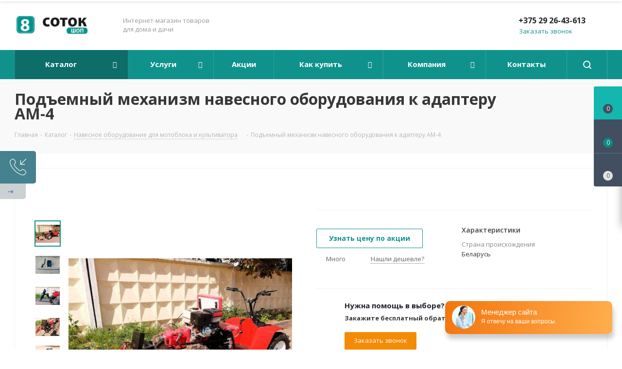

--- FILE ---
content_type: text/html; charset=UTF-8
request_url: https://8sotokshop.by/catalog/navesnoe-oborudovanie-dlya-motobloka-i-kultivatora/podemnyy-mekhanizm-k-adapteru-am-4/
body_size: 63427
content:
<!DOCTYPE html>
<html xmlns="http://www.w3.org/1999/xhtml" xml:lang="ru" lang="ru" >
<head><link rel="canonical" href="https://8sotokshop.by/catalog/navesnoe-oborudovanie-dlya-motobloka-i-kultivatora/podemnyy-mekhanizm-k-adapteru-am-4/" />

	<title>Подъемный механизм навесного оборудования к адаптеру АМ-4 купить в Минске со склада с доставкой по Беларуси</title>

	<meta name="viewport" content="initial-scale=1.0, width=device-width" />
	<meta name="HandheldFriendly" content="true" />
	<meta name="yes" content="yes" />
	<meta name="apple-mobile-web-app-status-bar-style" content="black" />
	<meta name="SKYPE_TOOLBAR" content="SKYPE_TOOLBAR_PARSER_COMPATIBLE" />
	<meta http-equiv="Content-Type" content="text/html; charset=UTF-8" />
<meta name="keywords" content="подъемный механизм к адаптеру" />
<meta name="description" content="✅Подъемный механизм навесного оборудования к адаптеру АМ-4 в продаже в интернет-магазине «8 Соток», цены производителя, доставка по Беларуси, купить данный товар можно в рассрочку. Звоните ☎ +375 (29) 26-43-613 (Viber, Telegram)" />

<link href="/bitrix/js/main/core/css/core.min.css?16316222472854" rel="stylesheet" />

<script data-skip-moving="true">(function(w, d, n) {var cl = "bx-core";var ht = d.documentElement;var htc = ht ? ht.className : undefined;if (htc === undefined || htc.indexOf(cl) !== -1){return;}var ua = n.userAgent;if (/(iPad;)|(iPhone;)/i.test(ua)){cl += " bx-ios";}else if (/Android/i.test(ua)){cl += " bx-android";}cl += (/(ipad|iphone|android|mobile|touch)/i.test(ua) ? " bx-touch" : " bx-no-touch");cl += w.devicePixelRatio && w.devicePixelRatio >= 2? " bx-retina": " bx-no-retina";var ieVersion = -1;if (/AppleWebKit/.test(ua)){cl += " bx-chrome";}else if ((ieVersion = getIeVersion()) > 0){cl += " bx-ie bx-ie" + ieVersion;if (ieVersion > 7 && ieVersion < 10 && !isDoctype()){cl += " bx-quirks";}}else if (/Opera/.test(ua)){cl += " bx-opera";}else if (/Gecko/.test(ua)){cl += " bx-firefox";}if (/Macintosh/i.test(ua)){cl += " bx-mac";}ht.className = htc ? htc + " " + cl : cl;function isDoctype(){if (d.compatMode){return d.compatMode == "CSS1Compat";}return d.documentElement && d.documentElement.clientHeight;}function getIeVersion(){if (/Opera/i.test(ua) || /Webkit/i.test(ua) || /Firefox/i.test(ua) || /Chrome/i.test(ua)){return -1;}var rv = -1;if (!!(w.MSStream) && !(w.ActiveXObject) && ("ActiveXObject" in w)){rv = 11;}else if (!!d.documentMode && d.documentMode >= 10){rv = 10;}else if (!!d.documentMode && d.documentMode >= 9){rv = 9;}else if (d.attachEvent && !/Opera/.test(ua)){rv = 8;}if (rv == -1 || rv == 8){var re;if (n.appName == "Microsoft Internet Explorer"){re = new RegExp("MSIE ([0-9]+[\.0-9]*)");if (re.exec(ua) != null){rv = parseFloat(RegExp.$1);}}else if (n.appName == "Netscape"){rv = 11;re = new RegExp("Trident/.*rv:([0-9]+[\.0-9]*)");if (re.exec(ua) != null){rv = parseFloat(RegExp.$1);}}}return rv;}})(window, document, navigator);</script>


<link href="https://fonts.googleapis.com/css?family=Open+Sans:300italic,400italic,600italic,700italic,800italic,400,300,500,600,700,800&subset=latin,cyrillic-ext"  rel="stylesheet" />
<link href="/bitrix/js/ui/fonts/opensans/ui.font.opensans.min.css?16316222501861"  rel="stylesheet" />
<link href="/bitrix/js/main/popup/dist/main.popup.bundle.min.css?163162224723459"  rel="stylesheet" />
<link href="/bitrix/css/arturgolubev.protectcopy/style.css?1631622234325"  rel="stylesheet" />
<link href="/bitrix/cache/css/s1/aspro_next_child/page_60c4db613ec15f58a3aab39041fabf46/page_60c4db613ec15f58a3aab39041fabf46_v1.css?17696045456770"  rel="stylesheet" />
<link href="/bitrix/cache/css/s1/aspro_next_child/default_831745bbce0eb7ef0468fa2ebac2b6f3/default_831745bbce0eb7ef0468fa2ebac2b6f3_v1.css?1769604545659"  rel="stylesheet" />
<link href="/bitrix/cache/css/s1/aspro_next_child/template_2ed0a272945229d2ac71b3650c4c0bfb/template_2ed0a272945229d2ac71b3650c4c0bfb_v1.css?17696045251112487"  data-template-style="true" rel="stylesheet" />







<script data-skip-moving='true'>window['asproRecaptcha'] = {params: {'recaptchaColor':'light','recaptchaLogoShow':'y','recaptchaSize':'normal','recaptchaBadge':'bottomright','recaptchaLang':'ru'},key: '6Led23QpAAAAAH1CcPRi_dbyKsrGqj2u5_8Xe8BX',ver: '2'};</script>
<script data-skip-moving='true'>!function(c,t,n,p){function s(e){var a=t.getElementById(e);if(a&&!(a.className.indexOf("g-recaptcha")<0)&&c.grecaptcha)if("3"==c[p].ver)a.innerHTML='<textarea class="g-recaptcha-response" style="display:none;resize:0;" name="g-recaptcha-response"></textarea>',grecaptcha.ready(function(){grecaptcha.execute(c[p].key,{action:"maxscore"}).then(function(e){a.innerHTML='<textarea class="g-recaptcha-response" style="display:none;resize:0;" name="g-recaptcha-response">'+e+"</textarea>"})});else{if(a.children.length)return;var r=grecaptcha.render(e,{sitekey:c[p].key+"",theme:c[p].params.recaptchaColor+"",size:c[p].params.recaptchaSize+"",callback:"onCaptchaVerify"+c[p].params.recaptchaSize,badge:c[p].params.recaptchaBadge});$(a).attr("data-widgetid",r)}}c.onLoadRenderRecaptcha=function(){var e=[];for(var a in c[n].args)if(c[n].args.hasOwnProperty(a)){var r=c[n].args[a][0];-1==e.indexOf(r)&&(e.push(r),s(r))}c[n]=function(e){s(e)}},c[n]=c[n]||function(){var e,a,r;c[n].args=c[n].args||[],c[n].args.push(arguments),a="recaptchaApiLoader",(e=t).getElementById(a)||((r=e.createElement("script")).id=a,r.src="//www.google.com/recaptcha/api.js?hl="+c[p].params.recaptchaLang+"&onload=onLoadRenderRecaptcha&render="+("3"==c[p].ver?c[p].key:"explicit"),e.head.appendChild(r))}}(window,document,"renderRecaptchaById","asproRecaptcha");</script>
<script data-skip-moving='true'>!function(){function d(a){for(var e=a;e;)if("form"===(e=e.parentNode).nodeName.toLowerCase())return e;return null}function i(a){var e=[],t=null,n=!1;void 0!==a&&(n=null!==a),t=n?a.getElementsByTagName("input"):document.getElementsByName("captcha_word");for(var r=0;r<t.length;r++)"captcha_word"===t[r].name&&e.push(t[r]);return e}function l(a){for(var e=[],t=a.getElementsByTagName("img"),n=0;n<t.length;n++)!/\/bitrix\/tools\/captcha.php\?(captcha_code|captcha_sid)=[^>]*?/i.test(t[n].src)&&"captcha"!==t[n].id||e.push(t[n]);return e}function h(a){var e="recaptcha-dynamic-"+(new Date).getTime();if(null!==document.getElementById(e)){for(var t=null;t=Math.floor(65535*Math.random()),null!==document.getElementById(e+t););e+=t}var n=document.createElement("div");n.id=e,n.className="g-recaptcha",n.attributes["data-sitekey"]=window.asproRecaptcha.key,a.parentNode&&(a.parentNode.className+=" recaptcha_text",a.parentNode.replaceChild(n,a)),"3"==window.asproRecaptcha.ver&&(a.closest(".captcha-row").style.display="none"),renderRecaptchaById(e)}function a(){for(var a,e,t,n,r=function(){var a=i(null);if(0===a.length)return[];for(var e=[],t=0;t<a.length;t++){var n=d(a[t]);null!==n&&e.push(n)}return e}(),c=0;c<r.length;c++){var o=r[c],p=i(o);if(0!==p.length){var s=l(o);if(0!==s.length){for(a=0;a<p.length;a++)h(p[a]);for(a=0;a<s.length;a++)t=s[a],n="[data-uri]",t.attributes.src=n,t.style.display="none","src"in t&&(t.parentNode&&-1===t.parentNode.className.indexOf("recaptcha_tmp_img")&&(t.parentNode.className+=" recaptcha_tmp_img"),t.src=n);e=o,"function"==typeof $&&$(e).find(".captcha-row label > span").length&&$(e).find(".captcha-row label > span").html(BX.message("RECAPTCHA_TEXT")+' <span class="star">*</span>')}}}}document.addEventListener?document.addEventListener("DOMNodeInserted",function(){try{return(function(){if("undefined"!=typeof renderRecaptchaById)for(var a=document.getElementsByClassName("g-recaptcha"),e=0;e<a.length;e++){var t=a[e];if(0===t.innerHTML.length){var n=t.id;if("string"==typeof n&&0!==n.length){if("3"==window.asproRecaptcha.ver)t.closest(".captcha-row").style.display="none";else if("function"==typeof $){var r=$(t).closest(".captcha-row");r.length&&(r.addClass(window.asproRecaptcha.params.recaptchaSize+" logo_captcha_"+window.asproRecaptcha.params.recaptchaLogoShow+" "+window.asproRecaptcha.params.recaptchaBadge),r.find(".captcha_image").addClass("recaptcha_tmp_img"),r.find(".captcha_input").addClass("recaptcha_text"),"invisible"!==window.asproRecaptcha.params.recaptchaSize&&(r.find("input.recaptcha").length||$('<input type="text" class="recaptcha" value="" />').appendTo(r)))}renderRecaptchaById(n)}}}}(),window.renderRecaptchaById&&window.asproRecaptcha&&window.asproRecaptcha.key)?(a(),!0):(console.error("Bad captcha keys or module error"),!0)}catch(a){return console.error(a),!0}},!1):console.warn("Your browser does not support dynamic ReCaptcha replacement")}();</script>
<link rel="shortcut icon" href="/favicon.ico?1631622224" type="image/x-icon" />
<link rel="apple-touch-icon" sizes="180x180" href="/upload/CNext/034/0340044769669555a777efee9e1fda8e.png" />
<meta property="og:description" content="Специальный подъемный механизм с блокировкой рабочего и транспортировочного положения навесного оборудования устанавливается на мотоблоки с адаптером АМ-4." />
<meta property="og:image" content="https://8sotokshop.by:443/upload/iblock/766/minitraktor_na_baze_motobloka_s_podemnym_mekhanizmom_dlya_navesnogo_oborudovaniya.jpg" />
<link rel="image_src" href="https://8sotokshop.by:443/upload/iblock/766/minitraktor_na_baze_motobloka_s_podemnym_mekhanizmom_dlya_navesnogo_oborudovaniya.jpg"  />
<meta property="og:title" content="Подъемный механизм навесного оборудования к адаптеру АМ-4 купить в Минске со склада с доставкой по Беларуси" />
<meta property="og:type" content="website" />
<meta property="og:url" content="https://8sotokshop.by:443/catalog/navesnoe-oborudovanie-dlya-motobloka-i-kultivatora/podemnyy-mekhanizm-k-adapteru-am-4/" />

<!--'start_frame_cache_TVwM3R'--><!-- Bitrix24.LiveChat external config -->
<!-- /Bitrix24.LiveChat external config -->
<!--'end_frame_cache_TVwM3R'-->



		

</head>
<body class="site_s1 fill_bg_n " id="main">

	<div id="panel"></div>
	
	<!--'start_frame_cache_WIklcT'-->





<!--'end_frame_cache_WIklcT'-->				<!--'start_frame_cache_basketitems-component-block'-->												<div id="ajax_basket"></div>
					<!--'end_frame_cache_basketitems-component-block'-->				<script src="/bitrix/templates/aspro_next_child/js/setTheme.php?site_id=s1&site_dir=/" data-skip-moving="true"></script>
					
	<div class="wrapper1  catalog_page basket_fly basket_fill_DARK side_LEFT catalog_icons_N banner_auto with_fast_view mheader-v1 header-vcustom regions_N fill_N footer-v2 front-vindex1 mfixed_N mfixed_view_always title-v3 with_phones with_lazy">
		


		<div class="header_wrap visible-lg visible-md title-v3">
			<header id="header">
				<div class="header-v9 header-wrapper">
	<div class="logo_and_menu-row">
		<div class="logo-row">
			<div class="maxwidth-theme">
				<div class="row">
					<div class="logo-block col-md-2 col-sm-3">
						<div class="logo">
							<a href="/"><img src="/upload/CNext/1ae/logotip-8-sotok-shop.jpg" alt="8 Соток шоп" title="8 Соток шоп" data-src="" /></a>						</div>
					</div>
					<div class="col-md-2 visible-lg nopadding_right">
						<div class="top-description slogan">
							Интернет-магазин товаров для дома и дачи						</div>
					</div>
										<div class="right-icons pull-right">
						<div class="pull-right block-link">
																		</div>
						<div class="pull-right">
							<div class="wrap_icon inner-table-block">
								
		<!--'start_frame_cache_header-auth-block1'-->			<!-- noindex --><a rel="nofollow" title="Мой кабинет" class="personal-link dark-color animate-load" data-event="jqm" data-param-type="auth" data-param-backurl="/catalog/navesnoe-oborudovanie-dlya-motobloka-i-kultivatora/podemnyy-mekhanizm-k-adapteru-am-4/" data-name="auth" href="/personal/"><i class="svg inline big svg-inline-cabinet" aria-hidden="true" title="Мой кабинет"><svg xmlns="http://www.w3.org/2000/svg" width="21" height="21" viewBox="0 0 21 21">
  <defs>
    <style>
      .loccls-1 {
        fill: #222;
        fill-rule: evenodd;
      }
    </style>
  </defs>
  <path data-name="Rounded Rectangle 110" class="loccls-1" d="M1433,132h-15a3,3,0,0,1-3-3v-7a3,3,0,0,1,3-3h1v-2a6,6,0,0,1,6-6h1a6,6,0,0,1,6,6v2h1a3,3,0,0,1,3,3v7A3,3,0,0,1,1433,132Zm-3-15a4,4,0,0,0-4-4h-1a4,4,0,0,0-4,4v2h9v-2Zm4,5a1,1,0,0,0-1-1h-15a1,1,0,0,0-1,1v7a1,1,0,0,0,1,1h15a1,1,0,0,0,1-1v-7Zm-8,3.9v1.6a0.5,0.5,0,1,1-1,0v-1.6A1.5,1.5,0,1,1,1426,125.9Z" transform="translate(-1415 -111)"/>
</svg>
</i><span class="wrap"><span class="name">Войти</span><span class="title">Мой кабинет</span></span></a><!-- /noindex -->		<!--'end_frame_cache_header-auth-block1'-->
								</div>
						</div>
						<div class="pull-right">
							<div class="wrap_icon inner-table-block">
								<div class="phone-block">
									<div class="visible-lg">
																																<div class="phone">
				<i class="svg svg-phone"></i>
				<a rel="nofollow" href="tel:+375292643613">+375 29 26-43-613</a>
							</div>
																										</div>
																			<span class="callback-block animate-load twosmallfont colored" data-event="jqm" data-param-form_id="CALLBACK" data-name="callback">Заказать звонок</span>
																	</div>
							</div>
						</div>
					</div>
				</div>
			</div>
		</div>	</div>
	<div class="menu-row middle-block bgcolored sliced">
		<div class="maxwidth-theme">
			<div class="row">
				<div class="col-md-12">
					<div class="right-icons pull-right show-fixed">
						<div class="wrap_icon">
							<button class="inline-search-show twosmallfont">
								<i class="svg inline  svg-inline-search" aria-hidden="true" ><svg xmlns="http://www.w3.org/2000/svg" width="17" height="17" viewBox="0 0 17 17">
  <defs>
    <style>
      .sscls-1 {
        fill: #222;
        fill-rule: evenodd;
      }
    </style>
  </defs>
  <path class="sscls-1" d="M7.5,0A7.5,7.5,0,1,1,0,7.5,7.5,7.5,0,0,1,7.5,0Zm0,2A5.5,5.5,0,1,1,2,7.5,5.5,5.5,0,0,1,7.5,2Z"/>
  <path class="sscls-1" d="M13.417,12.035l3.3,3.3a0.978,0.978,0,1,1-1.382,1.382l-3.3-3.3A0.978,0.978,0,0,1,13.417,12.035Z"/>
</svg>
</i>							</button>
						</div>
					</div>
					<div class="menu-only">
						<nav class="mega-menu sliced">
								<div class="table-menu ">
		<table>
			<tr>
									
										<td class="menu-item unvisible dropdown catalog wide_menu  active">
						<div class="wrap">
							<a class="dropdown-toggle" href="/catalog/">
								<div>
																		Каталог									<div class="line-wrapper"><span class="line"></span></div>
								</div>
							</a>
															<span class="tail"></span>
								<ul class="dropdown-menu">
																													<li class="dropdown-submenu  has_img">
																								<div class="menu_img"><img data-lazyload class="lazyload" src="[data-uri]" data-src="/upload/resize_cache/iblock/2d7/60_60_1/2d7a7ce937d432c4794bb49172d4b29f.png" alt="Парники и теплицы из поликарбоната" title="Парники и теплицы из поликарбоната" /></div>
																																		<a href="/catalog/parniki-i-teplicy-iz-polikarbonata/" title="Парники и теплицы из поликарбоната"><span class="name">Парники и теплицы из поликарбоната</span><span class="arrow"><i></i></span></a>
																																			<ul class="dropdown-menu toggle_menu">
																																									<li class="menu-item   ">
															<a href="/catalog/parniki-i-teplicy-iz-polikarbonata/usilennye/" title="Усиленные теплицы из поликарбоната"><span class="name">Усиленные теплицы из поликарбоната</span></a>
																													</li>
																																									<li class="menu-item   ">
															<a href="/catalog/parniki-i-teplicy-iz-polikarbonata/s-sistemoy-krab/" title="С крабовой системой крепления"><span class="name">С крабовой системой крепления</span></a>
																													</li>
																																									<li class="menu-item   ">
															<a href="/catalog/parniki-i-teplicy-iz-polikarbonata/fermerskie/" title="Фермерские теплицы"><span class="name">Фермерские теплицы</span></a>
																													</li>
																																									<li class="menu-item   ">
															<a href="/catalog/parniki-i-teplicy-iz-polikarbonata/miniteplicy/" title="Мини теплицы"><span class="name">Мини теплицы</span></a>
																													</li>
																																									<li class="menu-item   ">
															<a href="/catalog/parniki-i-teplicy-iz-polikarbonata/komplektuyushchie/" title="Комплектующие для теплиц"><span class="name">Комплектующие для теплиц</span></a>
																													</li>
																																									<li class="menu-item   ">
															<a href="/catalog/parniki-i-teplicy-iz-polikarbonata/kaplevidnye/" title="Каплевидные теплицы из поликарбоната"><span class="name">Каплевидные теплицы из поликарбоната</span></a>
																													</li>
																																						</ul>
																					</li>
																													<li class="  has_img">
																								<div class="menu_img"><img data-lazyload class="lazyload" src="[data-uri]" data-src="/upload/resize_cache/iblock/a99/60_60_1/teplica_iz_armirovannoy_plenki.png" alt="Парники и теплицы с армированной пленкой" title="Парники и теплицы с армированной пленкой" /></div>
																																		<a href="/catalog/parniki-i-teplicy-s-armirovannoy-plenkoy/" title="Парники и теплицы с армированной пленкой"><span class="name">Парники и теплицы с армированной пленкой</span></a>
																					</li>
																													<li class="  has_img">
																								<div class="menu_img"><img data-lazyload class="lazyload" src="[data-uri]" data-src="/upload/resize_cache/iblock/014/60_60_1/01426a1a77c42761f9df269804354dd9.png" alt="Беседки из поликарбоната" title="Беседки из поликарбоната" /></div>
																																		<a href="/catalog/besedki-iz-polikarbonata/" title="Беседки из поликарбоната"><span class="name">Беседки из поликарбоната</span></a>
																					</li>
																													<li class="dropdown-submenu  has_img">
																								<div class="menu_img"><img data-lazyload class="lazyload" src="[data-uri]" data-src="/upload/resize_cache/iblock/f05/60_60_1/f0570cfb325871745c28c3113fd23fca.jpg" alt="Бензокосы (бензиновые триммеры) мотокосы" title="Бензокосы (бензиновые триммеры) мотокосы" /></div>
																																		<a href="/catalog/benzokosy-benzinovye-trimmery-motokosy/" title="Бензокосы (бензиновые триммеры) мотокосы"><span class="name">Бензокосы (бензиновые триммеры) мотокосы</span><span class="arrow"><i></i></span></a>
																																			<ul class="dropdown-menu toggle_menu">
																																									<li class="menu-item   ">
															<a href="/catalog/benzokosy-benzinovye-trimmery-motokosy/motokosy-shtenli/" title="Мотокосы Shtenli"><span class="name">Мотокосы Shtenli</span></a>
																													</li>
																																									<li class="menu-item   ">
															<a href="/catalog/benzokosy-benzinovye-trimmery-motokosy/motokosy-profi/" title="Мотокосы Profi"><span class="name">Мотокосы Profi</span></a>
																													</li>
																																									<li class="menu-item   ">
															<a href="/catalog/benzokosy-benzinovye-trimmery-motokosy/motokosy-shtenli-demon-black-pro/" title="Мотокосы Shtenli Demon Black PRO"><span class="name">Мотокосы Shtenli Demon Black PRO</span></a>
																													</li>
																																									<li class="menu-item   ">
															<a href="/catalog/benzokosy-benzinovye-trimmery-motokosy/motokosy-shtenli-ms/" title="Триммер бензиновый Shtenli MS"><span class="name">Триммер бензиновый Shtenli MS</span></a>
																													</li>
																																									<li class="menu-item   ">
															<a href="/catalog/benzokosy-benzinovye-trimmery-motokosy/motokosy-demon/" title="Мотокосы DEMON"><span class="name">Мотокосы DEMON</span></a>
																													</li>
																																									<li class="menu-item   ">
															<a href="/catalog/benzokosy-benzinovye-trimmery-motokosy/aksessuary/" title="Аксессуары для бензокос"><span class="name">Аксессуары для бензокос</span></a>
																													</li>
																																						</ul>
																					</li>
																													<li class="dropdown-submenu  has_img">
																								<div class="menu_img"><img data-lazyload class="lazyload" src="[data-uri]" data-src="/upload/resize_cache/iblock/f84/60_60_1/f84c9d99bcbb3a2413815d7221a9f532.jpg" alt="Бензопилы" title="Бензопилы" /></div>
																																		<a href="/catalog/benzopily/" title="Бензопилы"><span class="name">Бензопилы</span><span class="arrow"><i></i></span></a>
																																			<ul class="dropdown-menu toggle_menu">
																																									<li class="menu-item   ">
															<a href="/catalog/benzopily/shtenli/" title="Бензопилы Shtenli"><span class="name">Бензопилы Shtenli</span></a>
																													</li>
																																									<li class="menu-item   ">
															<a href="/catalog/benzopily/profi/" title="Бензопилы Profi"><span class="name">Бензопилы Profi</span></a>
																													</li>
																																									<li class="menu-item   ">
															<a href="/catalog/benzopily/aksessuary-dlya-benzopil/" title="Аксессуары для бензопил"><span class="name">Аксессуары для бензопил</span></a>
																													</li>
																																						</ul>
																					</li>
																													<li class="  has_img">
																								<div class="menu_img"><img data-lazyload class="lazyload" src="[data-uri]" data-src="/upload/resize_cache/iblock/1fd/60_60_1/letnie_dushi_dlya_dachi_ulichnye.png" alt="Летние души для дачи уличные" title="Летние души для дачи уличные" /></div>
																																		<a href="/catalog/letnie-dushi-dlya-dachi/" title="Летние души для дачи уличные"><span class="name">Летние души для дачи уличные</span></a>
																					</li>
																													<li class="  has_img">
																								<div class="menu_img"><img data-lazyload class="lazyload" src="[data-uri]" data-src="/upload/resize_cache/iblock/4f9/60_60_1/gazonokosilki_benzinovye_kupit_v_minske_s_dostavkoy_po_belarusi.png" alt="Газонокосилки" title="Газонокосилки" /></div>
																																		<a href="/catalog/gazonokosilki/" title="Газонокосилки"><span class="name">Газонокосилки</span></a>
																					</li>
																													<li class="dropdown-submenu  has_img">
																								<div class="menu_img"><img data-lazyload class="lazyload" src="[data-uri]" data-src="/upload/resize_cache/iblock/9f0/60_60_1/9f09581b9c199bb0b5d444e5362dc168.png" alt="Мотокультиваторы" title="Мотокультиваторы" /></div>
																																		<a href="/catalog/motokultivatory/" title="Мотокультиваторы"><span class="name">Мотокультиваторы</span><span class="arrow"><i></i></span></a>
																																			<ul class="dropdown-menu toggle_menu">
																																									<li class="menu-item   ">
															<a href="/catalog/motokultivatory/shtenli-benzinovye-kultivatory/" title="Мотокультиваторы Shtenli"><span class="name">Мотокультиваторы Shtenli</span></a>
																													</li>
																																									<li class="menu-item   ">
															<a href="/catalog/motokultivatory/legkie-benzinovye-kultivatory/" title="Легкие бензиновые культиваторы"><span class="name">Легкие бензиновые культиваторы</span></a>
																													</li>
																																						</ul>
																					</li>
																													<li class="  has_img">
																								<div class="menu_img"><img data-lazyload class="lazyload" src="[data-uri]" data-src="/upload/resize_cache/iblock/74e/60_60_1/kuryatnik.png" alt="Курятники" title="Курятники" /></div>
																																		<a href="/catalog/kuryatniki/" title="Курятники"><span class="name">Курятники</span></a>
																					</li>
																													<li class="dropdown-submenu  has_img">
																								<div class="menu_img"><img data-lazyload class="lazyload" src="[data-uri]" data-src="/upload/resize_cache/iblock/69c/60_60_1/69c356baef21e1011c78358f2d06a694.png" alt="Мотоблоки" title="Мотоблоки" /></div>
																																		<a href="/catalog/motobloki/" title="Мотоблоки"><span class="name">Мотоблоки</span><span class="arrow"><i></i></span></a>
																																			<ul class="dropdown-menu toggle_menu">
																																									<li class="menu-item   ">
															<a href="/catalog/motobloki/tyazhelye/" title="Тяжелые"><span class="name">Тяжелые</span></a>
																													</li>
																																									<li class="menu-item   ">
															<a href="/catalog/motobloki/srednie/" title="Средние"><span class="name">Средние</span></a>
																													</li>
																																									<li class="menu-item   ">
															<a href="/catalog/motobloki/legkie/" title="Легкие"><span class="name">Легкие</span></a>
																													</li>
																																									<li class="menu-item   ">
															<a href="/catalog/motobloki/motobloki-shtenli/" title="Shtenli (Штенли)"><span class="name">Shtenli (Штенли)</span></a>
																													</li>
																																									<li class="menu-item   ">
															<a href="/catalog/motobloki/motobloki-profi-motors/" title="Profi Motors"><span class="name">Profi Motors</span></a>
																													</li>
																																									<li class="menu-item   ">
															<a href="/catalog/motobloki/s-adapterom-pod-minitraktor/" title="Мотоблок с адаптером под минитрактор"><span class="name">Мотоблок с адаптером под минитрактор</span></a>
																													</li>
																																									<li class="menu-item   ">
															<a href="/catalog/motobloki/minitraktor-na-baze-motobloka-shtenli/" title="Минитрактор на базе мотоблока Штенли"><span class="name">Минитрактор на базе мотоблока Штенли</span></a>
																													</li>
																																									<li class="menu-item   ">
															<a href="/catalog/motobloki/kultivatory/" title="Культиваторы"><span class="name">Культиваторы</span></a>
																													</li>
																																									<li class="menu-item   ">
															<a href="/catalog/motobloki/1900/" title="Штенли 1900"><span class="name">Штенли 1900</span></a>
																													</li>
																																									<li class="menu-item   ">
															<a href="/catalog/motobloki/1030/" title="Штенли 1030"><span class="name">Штенли 1030</span></a>
																													</li>
																																									<li class="menu-item collapsed  ">
															<a href="/catalog/motobloki/7-l-s/" title="Мотоблоки с двигателем мощностью 7 лошадиных сил"><span class="name">Мотоблоки с двигателем мощностью 7 лошадиных сил</span></a>
																													</li>
																																									<li class="menu-item collapsed  ">
															<a href="/catalog/motobloki/8-l-s/" title="Мотоблоки с двигателем мощностью 8 лошадиных сил"><span class="name">Мотоблоки с двигателем мощностью 8 лошадиных сил</span></a>
																													</li>
																																									<li class="menu-item collapsed  ">
															<a href="/catalog/motobloki/8-i-5-l-s/" title="Мотоблоки с двигателем мощностью 8.5 лошадиных сил"><span class="name">Мотоблоки с двигателем мощностью 8.5 лошадиных сил</span></a>
																													</li>
																																									<li class="menu-item collapsed  ">
															<a href="/catalog/motobloki/9-l-s/" title="Мотоблоки с двигателем мощностью 9 лошадиных сил"><span class="name">Мотоблоки с двигателем мощностью 9 лошадиных сил</span></a>
																													</li>
																																									<li class="menu-item collapsed  ">
															<a href="/catalog/motobloki/10-l-s/" title="Мотоблоки с двигателем мощностью 10 лошадиных сил"><span class="name">Мотоблоки с двигателем мощностью 10 лошадиных сил</span></a>
																													</li>
																																									<li class="menu-item collapsed  ">
															<a href="/catalog/motobloki/12-l-s/" title="Мотоблоки с двигателем мощностью 12 лошадиных сил"><span class="name">Мотоблоки с двигателем мощностью 12 лошадиных сил</span></a>
																													</li>
																																									<li class="menu-item collapsed  ">
															<a href="/catalog/motobloki/13-l-s/" title="Мотоблоки с двигателем мощностью 13 лошадиных сил"><span class="name">Мотоблоки с двигателем мощностью 13 лошадиных сил</span></a>
																													</li>
																																									<li class="menu-item collapsed  ">
															<a href="/catalog/motobloki/14-l-s/" title="Мотоблоки с двигателем мощностью 14 лошадиных сил"><span class="name">Мотоблоки с двигателем мощностью 14 лошадиных сил</span></a>
																													</li>
																																									<li class="menu-item collapsed  ">
															<a href="/catalog/motobloki/15-l-s/" title="Мотоблоки с двигателем мощностью 15 лошадиных сил"><span class="name">Мотоблоки с двигателем мощностью 15 лошадиных сил</span></a>
																													</li>
																																									<li class="menu-item collapsed  ">
															<a href="/catalog/motobloki/16-l-s/" title="Мотоблоки с двигателем мощностью 16 лошадиных сил"><span class="name">Мотоблоки с двигателем мощностью 16 лошадиных сил</span></a>
																													</li>
																																									<li class="menu-item collapsed  ">
															<a href="/catalog/motobloki/18-l-s/" title="Мотоблоки с двигателем мощностью 18 лошадиных сил"><span class="name">Мотоблоки с двигателем мощностью 18 лошадиных сил</span></a>
																													</li>
																																								<li><span class="colored more_items with_dropdown">Ещё</span></li>
																									</ul>
																					</li>
																													<li class="dropdown-submenu active has_img">
																								<div class="menu_img"><img data-lazyload class="lazyload" src="[data-uri]" data-src="/upload/resize_cache/iblock/9b5/60_60_1/9b53f58c2d239001a8605c44b2ec4d29.jpg" alt="Навесное оборудование для мотоблока и культиватора" title="Навесное оборудование для мотоблока и культиватора" /></div>
																																		<a href="/catalog/navesnoe-oborudovanie-dlya-motobloka-i-kultivatora/" title="Навесное оборудование для мотоблока и культиватора"><span class="name">Навесное оборудование для мотоблока и культиватора</span><span class="arrow"><i></i></span></a>
																																			<ul class="dropdown-menu toggle_menu">
																																									<li class="menu-item   ">
															<a href="/catalog/navesnoe-oborudovanie-dlya-motobloka-i-kultivatora/adaptery/" title="Адаптеры"><span class="name">Адаптеры</span></a>
																													</li>
																																									<li class="menu-item   ">
															<a href="/catalog/navesnoe-oborudovanie-dlya-motobloka-i-kultivatora/plugi/" title="Плуги"><span class="name">Плуги</span></a>
																													</li>
																																									<li class="menu-item   ">
															<a href="/catalog/navesnoe-oborudovanie-dlya-motobloka-i-kultivatora/scepki/" title="Сцепки"><span class="name">Сцепки</span></a>
																													</li>
																																									<li class="menu-item   ">
															<a href="/catalog/navesnoe-oborudovanie-dlya-motobloka-i-kultivatora/pritsepy/" title="Прицепы"><span class="name">Прицепы</span></a>
																													</li>
																																									<li class="menu-item   ">
															<a href="/catalog/navesnoe-oborudovanie-dlya-motobloka-i-kultivatora/sazhalki-i-seyalki/" title="Сажалки, сеялки"><span class="name">Сажалки, сеялки</span></a>
																													</li>
																																									<li class="menu-item   ">
															<a href="/catalog/navesnoe-oborudovanie-dlya-motobloka-i-kultivatora/okuchniki/" title="Окучники, пропольники, бороздоделы"><span class="name">Окучники, пропольники, бороздоделы</span></a>
																													</li>
																																									<li class="menu-item   ">
															<a href="/catalog/navesnoe-oborudovanie-dlya-motobloka-i-kultivatora/kartofelekopalki/" title="Картофелекопалки и картофелевыкапыватели"><span class="name">Картофелекопалки и картофелевыкапыватели</span></a>
																													</li>
																																						</ul>
																					</li>
																													<li class="dropdown-submenu  has_img">
																								<div class="menu_img"><img data-lazyload class="lazyload" src="[data-uri]" data-src="/upload/resize_cache/iblock/24c/60_60_1/24c43c51ccde7b4a1a1e7e776a4e91ed.jpg" alt="Сварочные аппараты" title="Сварочные аппараты" /></div>
																																		<a href="/catalog/svarochnye-apparaty/" title="Сварочные аппараты"><span class="name">Сварочные аппараты</span><span class="arrow"><i></i></span></a>
																																			<ul class="dropdown-menu toggle_menu">
																																									<li class="menu-item   ">
															<a href="/catalog/svarochnye-apparaty/poluavtomaty/" title="Полуавтоматы"><span class="name">Полуавтоматы</span></a>
																													</li>
																																									<li class="menu-item   ">
															<a href="/catalog/svarochnye-apparaty/invertory-mma/" title="Инверторы MMA"><span class="name">Инверторы MMA</span></a>
																													</li>
																																									<li class="menu-item   ">
															<a href="/catalog/svarochnye-apparaty/mig/" title="Сварочные инверторы полуавтоматы MIG"><span class="name">Сварочные инверторы полуавтоматы MIG</span></a>
																													</li>
																																									<li class="menu-item   ">
															<a href="/catalog/svarochnye-apparaty/mig-mma/" title="Сварочные аппараты MIG / MMA"><span class="name">Сварочные аппараты MIG / MMA</span></a>
																													</li>
																																									<li class="menu-item   ">
															<a href="/catalog/svarochnye-apparaty/svarochniki-shtenli/" title="Сварочные аппараты Штенли"><span class="name">Сварочные аппараты Штенли</span></a>
																													</li>
																																									<li class="menu-item   ">
															<a href="/catalog/svarochnye-apparaty/shtenli-mma/" title="Сварочные аппараты Shtenli MMA"><span class="name">Сварочные аппараты Shtenli MMA</span></a>
																													</li>
																																									<li class="menu-item   ">
															<a href="/catalog/svarochnye-apparaty/shtenli-mig/" title="Полуавтоматы Shtenli (MIG)"><span class="name">Полуавтоматы Shtenli (MIG)</span></a>
																													</li>
																																									<li class="menu-item   ">
															<a href="/catalog/svarochnye-apparaty/bytovye-dlya-doma-i-dachi/" title="Бытовые сварочные аппараты для дома и дачи"><span class="name">Бытовые сварочные аппараты для дома и дачи</span></a>
																													</li>
																																									<li class="menu-item   ">
															<a href="/catalog/svarochnye-apparaty/professionalnye/" title="Профессиональные сварочные аппараты"><span class="name">Профессиональные сварочные аппараты</span></a>
																													</li>
																																									<li class="menu-item   ">
															<a href="/catalog/svarochnye-apparaty/poluavtomaty-tig/" title="Аргоновые сварочные аппараты полуавтоматы TIG"><span class="name">Аргоновые сварочные аппараты полуавтоматы TIG</span></a>
																													</li>
																																						</ul>
																					</li>
																													<li class="dropdown-submenu  has_img">
																								<div class="menu_img"><img data-lazyload class="lazyload" src="[data-uri]" data-src="/upload/resize_cache/iblock/549/60_60_1/549c5bad504b630418f6e192b9c6cefa.png" alt="Прицепы для минитехники" title="Прицепы для минитехники" /></div>
																																		<a href="/catalog/pritsep-dlya-motobloka-i-kultivatora/" title="Прицепы для минитехники"><span class="name">Прицепы для минитехники</span><span class="arrow"><i></i></span></a>
																																			<ul class="dropdown-menu toggle_menu">
																																									<li class="menu-item   ">
															<a href="/catalog/pritsep-dlya-motobloka-i-kultivatora/dlya-minitraktorov/" title="Прицепы для минитракторов"><span class="name">Прицепы для минитракторов</span></a>
																													</li>
																																									<li class="menu-item   ">
															<a href="/catalog/pritsep-dlya-motobloka-i-kultivatora/dlya-belarus-mtz/" title="Прицепы для мотоблоков Беларус МТЗ"><span class="name">Прицепы для мотоблоков Беларус МТЗ</span></a>
																													</li>
																																									<li class="menu-item   ">
															<a href="/catalog/pritsep-dlya-motobloka-i-kultivatora/dlya-shtenli/" title="Прицепы для мотоблоков Штенли"><span class="name">Прицепы для мотоблоков Штенли</span></a>
																													</li>
																																									<li class="menu-item   ">
															<a href="/catalog/pritsep-dlya-motobloka-i-kultivatora/s-otsinkovannym-kuzovom/" title="С оцинкованным кузовом"><span class="name">С оцинкованным кузовом</span></a>
																													</li>
																																						</ul>
																					</li>
																													<li class="  has_img">
																								<div class="menu_img"><img data-lazyload class="lazyload" src="[data-uri]" data-src="/upload/resize_cache/iblock/c0d/60_60_1/c0d650f8f7171cdc90344faafd10102c.png" alt="Двигатель на мотоблок и культиватор" title="Двигатель на мотоблок и культиватор" /></div>
																																		<a href="/catalog/dvigatel-na-motoblok-i-kultivator/" title="Двигатель на мотоблок и культиватор"><span class="name">Двигатель на мотоблок и культиватор</span></a>
																					</li>
																													<li class="dropdown-submenu  has_img">
																								<div class="menu_img"><img data-lazyload class="lazyload" src="[data-uri]" data-src="/upload/resize_cache/iblock/686/60_60_1/sotovyy_polikarbonat.png" alt="Сотовый поликарбонат" title="Сотовый поликарбонат" /></div>
																																		<a href="/catalog/polikarbonat/" title="Сотовый поликарбонат"><span class="name">Сотовый поликарбонат</span><span class="arrow"><i></i></span></a>
																																			<ul class="dropdown-menu toggle_menu">
																																									<li class="menu-item   ">
															<a href="/catalog/polikarbonat/prozrachnyy/" title="Прозрачный сотовый поликарбонат"><span class="name">Прозрачный сотовый поликарбонат</span></a>
																													</li>
																																									<li class="menu-item   ">
															<a href="/catalog/polikarbonat/dlya-teplic/" title="Поликарбонат для теплиц"><span class="name">Поликарбонат для теплиц</span></a>
																													</li>
																																									<li class="menu-item   ">
															<a href="/catalog/polikarbonat/cvetnoy/" title="Цветной сотовый поликарбонат"><span class="name">Цветной сотовый поликарбонат</span></a>
																													</li>
																																									<li class="menu-item   ">
															<a href="/catalog/polikarbonat/krovelnyy/" title="Кровельный поликарбонат"><span class="name">Кровельный поликарбонат</span></a>
																													</li>
																																									<li class="menu-item   ">
															<a href="/catalog/polikarbonat/eurotek/" title="Поликарбонат от производителя Eurotek"><span class="name">Поликарбонат от производителя Eurotek</span></a>
																													</li>
																																									<li class="menu-item   ">
															<a href="/catalog/polikarbonat/3-mm/" title="Поликарбонат 3 мм"><span class="name">Поликарбонат 3 мм</span></a>
																													</li>
																																									<li class="menu-item   ">
															<a href="/catalog/polikarbonat/3-5-mm/" title="Поликарбонат 3,5 мм"><span class="name">Поликарбонат 3,5 мм</span></a>
																													</li>
																																									<li class="menu-item   ">
															<a href="/catalog/polikarbonat/3-8-mm/" title="Поликарбонат 3,8 мм"><span class="name">Поликарбонат 3,8 мм</span></a>
																													</li>
																																									<li class="menu-item   ">
															<a href="/catalog/polikarbonat/4-mm/" title="Поликарбонат 4 мм"><span class="name">Поликарбонат 4 мм</span></a>
																													</li>
																																									<li class="menu-item   ">
															<a href="/catalog/polikarbonat/6-mm/" title="Поликарбонат 6 мм"><span class="name">Поликарбонат 6 мм</span></a>
																													</li>
																																									<li class="menu-item collapsed  ">
															<a href="/catalog/polikarbonat/8-mm/" title="Поликарбонат 8 мм"><span class="name">Поликарбонат 8 мм</span></a>
																													</li>
																																								<li><span class="colored more_items with_dropdown">Ещё</span></li>
																									</ul>
																					</li>
																													<li class="dropdown-submenu  has_img">
																								<div class="menu_img"><img data-lazyload class="lazyload" src="[data-uri]" data-src="/upload/resize_cache/iblock/f52/60_60_1/f52306a0417d47f11d7f105751cc415d.jpg" alt="Бетоносмесители" title="Бетоносмесители" /></div>
																																		<a href="/catalog/betonomeshalki-betonosmesiteli/" title="Бетоносмесители"><span class="name">Бетоносмесители</span><span class="arrow"><i></i></span></a>
																																			<ul class="dropdown-menu toggle_menu">
																																									<li class="menu-item   ">
															<a href="/catalog/betonomeshalki-betonosmesiteli/125-litrov/" title="Бетономешалки на 125 литров"><span class="name">Бетономешалки на 125 литров</span></a>
																													</li>
																																									<li class="menu-item   ">
															<a href="/catalog/betonomeshalki-betonosmesiteli/130-litrov/" title="Бетономешалки на 130 литров"><span class="name">Бетономешалки на 130 литров</span></a>
																													</li>
																																									<li class="menu-item   ">
															<a href="/catalog/betonomeshalki-betonosmesiteli/150-litrov/" title="Бетономешалки на 150 литров"><span class="name">Бетономешалки на 150 литров</span></a>
																													</li>
																																									<li class="menu-item   ">
															<a href="/catalog/betonomeshalki-betonosmesiteli/160-litrov/" title="Бетономешалки на 160 литров"><span class="name">Бетономешалки на 160 литров</span></a>
																													</li>
																																									<li class="menu-item   ">
															<a href="/catalog/betonomeshalki-betonosmesiteli/165-litrov/" title="Бетономешалки на 165 литров"><span class="name">Бетономешалки на 165 литров</span></a>
																													</li>
																																									<li class="menu-item   ">
															<a href="/catalog/betonomeshalki-betonosmesiteli/170-litrov/" title="Бетономешалки на 170 литров"><span class="name">Бетономешалки на 170 литров</span></a>
																													</li>
																																									<li class="menu-item   ">
															<a href="/catalog/betonomeshalki-betonosmesiteli/180-litrov/" title="Бетономешалки на 180 литров"><span class="name">Бетономешалки на 180 литров</span></a>
																													</li>
																																									<li class="menu-item   ">
															<a href="/catalog/betonomeshalki-betonosmesiteli/190-litrov/" title="Бетономешалки на 190 литров"><span class="name">Бетономешалки на 190 литров</span></a>
																													</li>
																																									<li class="menu-item   ">
															<a href="/catalog/betonomeshalki-betonosmesiteli/200-litrov/" title="Бетономешалки на 200 литров"><span class="name">Бетономешалки на 200 литров</span></a>
																													</li>
																																									<li class="menu-item   ">
															<a href="/catalog/betonomeshalki-betonosmesiteli/210-litrov/" title="Бетономешалки на 210 литров"><span class="name">Бетономешалки на 210 литров</span></a>
																													</li>
																																									<li class="menu-item collapsed  ">
															<a href="/catalog/betonomeshalki-betonosmesiteli/220-litrov/" title="Бетономешалки на 220 литров"><span class="name">Бетономешалки на 220 литров</span></a>
																													</li>
																																									<li class="menu-item collapsed  ">
															<a href="/catalog/betonomeshalki-betonosmesiteli/230-litrov/" title="Бетономешалки на 230 литров"><span class="name">Бетономешалки на 230 литров</span></a>
																													</li>
																																									<li class="menu-item collapsed  ">
															<a href="/catalog/betonomeshalki-betonosmesiteli/240-litrov/" title="Бетономешалки на 240 литров"><span class="name">Бетономешалки на 240 литров</span></a>
																													</li>
																																									<li class="menu-item collapsed  ">
															<a href="/catalog/betonomeshalki-betonosmesiteli/shtenli-pro/" title="Бетономешалки Shtenli PRO"><span class="name">Бетономешалки Shtenli PRO</span></a>
																													</li>
																																									<li class="menu-item collapsed  ">
															<a href="/catalog/betonomeshalki-betonosmesiteli/betonomeshalki-profi/" title="Бетономешалки Profi"><span class="name">Бетономешалки Profi</span></a>
																													</li>
																																								<li><span class="colored more_items with_dropdown">Ещё</span></li>
																									</ul>
																					</li>
																													<li class="  has_img">
																								<div class="menu_img"><img data-lazyload class="lazyload" src="[data-uri]" data-src="/upload/resize_cache/iblock/bd9/60_60_1/batuty.jpg" alt="Батуты" title="Батуты" /></div>
																																		<a href="/catalog/batuty/" title="Батуты"><span class="name">Батуты</span></a>
																					</li>
																													<li class="dropdown-submenu  has_img">
																								<div class="menu_img"><img data-lazyload class="lazyload" src="[data-uri]" data-src="/upload/resize_cache/iblock/39a/60_60_1/elektroskutery_s_besplatnoy_dostavkoy_po_rb.png" alt="Электроскутеры" title="Электроскутеры" /></div>
																																		<a href="/catalog/elektroskutery/" title="Электроскутеры"><span class="name">Электроскутеры</span><span class="arrow"><i></i></span></a>
																																			<ul class="dropdown-menu toggle_menu">
																																									<li class="menu-item   ">
															<a href="/catalog/elektroskutery/trehkolesnye/" title="Трехколесные электроскутеры"><span class="name">Трехколесные электроскутеры</span></a>
																													</li>
																																									<li class="menu-item   ">
															<a href="/catalog/elektroskutery/dvuhkolesnye/" title="Двухколесные электроскутеры"><span class="name">Двухколесные электроскутеры</span></a>
																													</li>
																																									<li class="menu-item   ">
															<a href="/catalog/elektroskutery/dvuhmestnye/" title="Двухместные электроскутеры"><span class="name">Двухместные электроскутеры</span></a>
																													</li>
																																									<li class="menu-item   ">
															<a href="/catalog/elektroskutery/elektroskuter-shtenli/" title="Электроскутеры Shtenli"><span class="name">Электроскутеры Shtenli</span></a>
																													</li>
																																						</ul>
																					</li>
																													<li class="  has_img">
																								<div class="menu_img"><img data-lazyload class="lazyload" src="[data-uri]" data-src="/upload/resize_cache/iblock/c88/60_60_1/elektromoped_kupit_v_belarusi_s_dostavkoy_rassrochku.png" alt="Электромопеды" title="Электромопеды" /></div>
																																		<a href="/catalog/elektromopedy/" title="Электромопеды"><span class="name">Электромопеды</span></a>
																					</li>
																													<li class="  has_img">
																								<div class="menu_img"><img data-lazyload class="lazyload" src="[data-uri]" data-src="/upload/resize_cache/iblock/c5d/60_60_1/elektrotricikl_kupit_v_belarusi_s_dostavkoy_rassrochku.png" alt="Электротрициклы" title="Электротрициклы" /></div>
																																		<a href="/catalog/elektrotricikly/" title="Электротрициклы"><span class="name">Электротрициклы</span></a>
																					</li>
																													<li class="  has_img">
																								<div class="menu_img"><img data-lazyload class="lazyload" src="[data-uri]" data-src="/upload/resize_cache/iblock/3b2/60_60_1/kompressor_vozdushnyy_elektricheskiy.jpg" alt="Компрессоры" title="Компрессоры" /></div>
																																		<a href="/catalog/kompressory/" title="Компрессоры"><span class="name">Компрессоры</span></a>
																					</li>
																													<li class="dropdown-submenu  has_img">
																								<div class="menu_img"><img data-lazyload class="lazyload" src="[data-uri]" data-src="/upload/resize_cache/iblock/8f0/60_60_1/8f01e8e8faff528954c311d7baad94f5.jpg" alt="Минитракторы" title="Минитракторы" /></div>
																																		<a href="/catalog/minitraktor/" title="Минитракторы"><span class="name">Минитракторы</span><span class="arrow"><i></i></span></a>
																																			<ul class="dropdown-menu toggle_menu">
																																									<li class="menu-item   ">
															<a href="/catalog/minitraktor/na-baze-motobloka/" title="Минитрактор на базе мотоблока"><span class="name">Минитрактор на базе мотоблока</span></a>
																													</li>
																																						</ul>
																					</li>
																	</ul>
													</div>
					</td>
									
										<td class="menu-item unvisible dropdown   ">
						<div class="wrap">
							<a class="dropdown-toggle" href="/services/">
								<div>
																		Услуги									<div class="line-wrapper"><span class="line"></span></div>
								</div>
							</a>
															<span class="tail"></span>
								<ul class="dropdown-menu">
																													<li class="  ">
																						<a href="/services/sborka-teplicy/" title="Сборка и установка теплицы из поликарбоната"><span class="name">Сборка и установка теплицы из поликарбоната</span></a>
																					</li>
																													<li class="  ">
																						<a href="/services/sborka-besedki/" title="Сборка беседки из поликарбоната с установкой на вашем участке"><span class="name">Сборка беседки из поликарбоната с установкой на вашем участке</span></a>
																					</li>
																	</ul>
													</div>
					</td>
									
										<td class="menu-item unvisible    ">
						<div class="wrap">
							<a class="" href="/sale/">
								<div>
																		Акции									<div class="line-wrapper"><span class="line"></span></div>
								</div>
							</a>
													</div>
					</td>
									
										<td class="menu-item unvisible dropdown   ">
						<div class="wrap">
							<a class="dropdown-toggle" href="/help/">
								<div>
																		Как купить									<div class="line-wrapper"><span class="line"></span></div>
								</div>
							</a>
															<span class="tail"></span>
								<ul class="dropdown-menu">
																													<li class="  ">
																						<a href="/help/payment/" title="Условия оплаты"><span class="name">Условия оплаты</span></a>
																					</li>
																													<li class="  ">
																						<a href="/help/delivery/" title="Условия доставки"><span class="name">Условия доставки</span></a>
																					</li>
																													<li class="  ">
																						<a href="/help/warranty/" title="Гарантия на товар"><span class="name">Гарантия на товар</span></a>
																					</li>
																	</ul>
													</div>
					</td>
									
										<td class="menu-item unvisible dropdown   ">
						<div class="wrap">
							<a class="dropdown-toggle" href="/company/">
								<div>
																		Компания									<div class="line-wrapper"><span class="line"></span></div>
								</div>
							</a>
															<span class="tail"></span>
								<ul class="dropdown-menu">
																													<li class="  ">
																						<a href="/company/licenses/" title="Лицензии"><span class="name">Лицензии</span></a>
																					</li>
																													<li class="  ">
																						<a href="/include/licenses_detail.php" title="Политика"><span class="name">Политика</span></a>
																					</li>
																	</ul>
													</div>
					</td>
									
										<td class="menu-item unvisible    ">
						<div class="wrap">
							<a class="" href="/contacts/">
								<div>
																		Контакты									<div class="line-wrapper"><span class="line"></span></div>
								</div>
							</a>
													</div>
					</td>
				
				<td class="menu-item dropdown js-dropdown nosave unvisible">
					<div class="wrap">
						<a class="dropdown-toggle more-items" href="#">
							<span>Ещё</span>
						</a>
						<span class="tail"></span>
						<ul class="dropdown-menu"></ul>
					</div>
				</td>

			</tr>
		</table>
	</div>
						</nav>
					</div>
				</div>
			</div>
		</div>
	</div>
	<div class="line-row visible-xs"></div>
</div>			</header>
		</div>
		


					<div id="headerfixed">
				<div class="maxwidth-theme">
	<div class="logo-row v2 row margin0 menu-row">
		<div class="inner-table-block nopadding logo-block">
			<div class="logo">
				<a href="/"><img src="/upload/CNext/1ae/logotip-8-sotok-shop.jpg" alt="8 Соток шоп" title="8 Соток шоп" data-src="" /></a>			</div>
		</div>
		<div class="inner-table-block menu-block">
			<div class="navs table-menu js-nav">
								<nav class="mega-menu sliced">
					<!-- noindex -->
						<div class="table-menu ">
		<table>
			<tr>
									
										<td class="menu-item unvisible dropdown catalog wide_menu  active">
						<div class="wrap">
							<a class="dropdown-toggle" href="/catalog/">
								<div>
																		Каталог									<div class="line-wrapper"><span class="line"></span></div>
								</div>
							</a>
															<span class="tail"></span>
								<ul class="dropdown-menu">
																													<li class="dropdown-submenu  has_img">
																								<div class="menu_img"><img data-lazyload class="lazyload" src="[data-uri]" data-src="/upload/resize_cache/iblock/2d7/60_60_1/2d7a7ce937d432c4794bb49172d4b29f.png" alt="Парники и теплицы из поликарбоната" title="Парники и теплицы из поликарбоната" /></div>
																																		<a href="/catalog/parniki-i-teplicy-iz-polikarbonata/" title="Парники и теплицы из поликарбоната"><span class="name">Парники и теплицы из поликарбоната</span><span class="arrow"><i></i></span></a>
																																			<ul class="dropdown-menu toggle_menu">
																																									<li class="menu-item   ">
															<a href="/catalog/parniki-i-teplicy-iz-polikarbonata/usilennye/" title="Усиленные теплицы из поликарбоната"><span class="name">Усиленные теплицы из поликарбоната</span></a>
																													</li>
																																									<li class="menu-item   ">
															<a href="/catalog/parniki-i-teplicy-iz-polikarbonata/s-sistemoy-krab/" title="С крабовой системой крепления"><span class="name">С крабовой системой крепления</span></a>
																													</li>
																																									<li class="menu-item   ">
															<a href="/catalog/parniki-i-teplicy-iz-polikarbonata/fermerskie/" title="Фермерские теплицы"><span class="name">Фермерские теплицы</span></a>
																													</li>
																																									<li class="menu-item   ">
															<a href="/catalog/parniki-i-teplicy-iz-polikarbonata/miniteplicy/" title="Мини теплицы"><span class="name">Мини теплицы</span></a>
																													</li>
																																									<li class="menu-item   ">
															<a href="/catalog/parniki-i-teplicy-iz-polikarbonata/komplektuyushchie/" title="Комплектующие для теплиц"><span class="name">Комплектующие для теплиц</span></a>
																													</li>
																																									<li class="menu-item   ">
															<a href="/catalog/parniki-i-teplicy-iz-polikarbonata/kaplevidnye/" title="Каплевидные теплицы из поликарбоната"><span class="name">Каплевидные теплицы из поликарбоната</span></a>
																													</li>
																																						</ul>
																					</li>
																													<li class="  has_img">
																								<div class="menu_img"><img data-lazyload class="lazyload" src="[data-uri]" data-src="/upload/resize_cache/iblock/a99/60_60_1/teplica_iz_armirovannoy_plenki.png" alt="Парники и теплицы с армированной пленкой" title="Парники и теплицы с армированной пленкой" /></div>
																																		<a href="/catalog/parniki-i-teplicy-s-armirovannoy-plenkoy/" title="Парники и теплицы с армированной пленкой"><span class="name">Парники и теплицы с армированной пленкой</span></a>
																					</li>
																													<li class="  has_img">
																								<div class="menu_img"><img data-lazyload class="lazyload" src="[data-uri]" data-src="/upload/resize_cache/iblock/014/60_60_1/01426a1a77c42761f9df269804354dd9.png" alt="Беседки из поликарбоната" title="Беседки из поликарбоната" /></div>
																																		<a href="/catalog/besedki-iz-polikarbonata/" title="Беседки из поликарбоната"><span class="name">Беседки из поликарбоната</span></a>
																					</li>
																													<li class="dropdown-submenu  has_img">
																								<div class="menu_img"><img data-lazyload class="lazyload" src="[data-uri]" data-src="/upload/resize_cache/iblock/f05/60_60_1/f0570cfb325871745c28c3113fd23fca.jpg" alt="Бензокосы (бензиновые триммеры) мотокосы" title="Бензокосы (бензиновые триммеры) мотокосы" /></div>
																																		<a href="/catalog/benzokosy-benzinovye-trimmery-motokosy/" title="Бензокосы (бензиновые триммеры) мотокосы"><span class="name">Бензокосы (бензиновые триммеры) мотокосы</span><span class="arrow"><i></i></span></a>
																																			<ul class="dropdown-menu toggle_menu">
																																									<li class="menu-item   ">
															<a href="/catalog/benzokosy-benzinovye-trimmery-motokosy/motokosy-shtenli/" title="Мотокосы Shtenli"><span class="name">Мотокосы Shtenli</span></a>
																													</li>
																																									<li class="menu-item   ">
															<a href="/catalog/benzokosy-benzinovye-trimmery-motokosy/motokosy-profi/" title="Мотокосы Profi"><span class="name">Мотокосы Profi</span></a>
																													</li>
																																									<li class="menu-item   ">
															<a href="/catalog/benzokosy-benzinovye-trimmery-motokosy/motokosy-shtenli-demon-black-pro/" title="Мотокосы Shtenli Demon Black PRO"><span class="name">Мотокосы Shtenli Demon Black PRO</span></a>
																													</li>
																																									<li class="menu-item   ">
															<a href="/catalog/benzokosy-benzinovye-trimmery-motokosy/motokosy-shtenli-ms/" title="Триммер бензиновый Shtenli MS"><span class="name">Триммер бензиновый Shtenli MS</span></a>
																													</li>
																																									<li class="menu-item   ">
															<a href="/catalog/benzokosy-benzinovye-trimmery-motokosy/motokosy-demon/" title="Мотокосы DEMON"><span class="name">Мотокосы DEMON</span></a>
																													</li>
																																									<li class="menu-item   ">
															<a href="/catalog/benzokosy-benzinovye-trimmery-motokosy/aksessuary/" title="Аксессуары для бензокос"><span class="name">Аксессуары для бензокос</span></a>
																													</li>
																																						</ul>
																					</li>
																													<li class="dropdown-submenu  has_img">
																								<div class="menu_img"><img data-lazyload class="lazyload" src="[data-uri]" data-src="/upload/resize_cache/iblock/f84/60_60_1/f84c9d99bcbb3a2413815d7221a9f532.jpg" alt="Бензопилы" title="Бензопилы" /></div>
																																		<a href="/catalog/benzopily/" title="Бензопилы"><span class="name">Бензопилы</span><span class="arrow"><i></i></span></a>
																																			<ul class="dropdown-menu toggle_menu">
																																									<li class="menu-item   ">
															<a href="/catalog/benzopily/shtenli/" title="Бензопилы Shtenli"><span class="name">Бензопилы Shtenli</span></a>
																													</li>
																																									<li class="menu-item   ">
															<a href="/catalog/benzopily/profi/" title="Бензопилы Profi"><span class="name">Бензопилы Profi</span></a>
																													</li>
																																									<li class="menu-item   ">
															<a href="/catalog/benzopily/aksessuary-dlya-benzopil/" title="Аксессуары для бензопил"><span class="name">Аксессуары для бензопил</span></a>
																													</li>
																																						</ul>
																					</li>
																													<li class="  has_img">
																								<div class="menu_img"><img data-lazyload class="lazyload" src="[data-uri]" data-src="/upload/resize_cache/iblock/1fd/60_60_1/letnie_dushi_dlya_dachi_ulichnye.png" alt="Летние души для дачи уличные" title="Летние души для дачи уличные" /></div>
																																		<a href="/catalog/letnie-dushi-dlya-dachi/" title="Летние души для дачи уличные"><span class="name">Летние души для дачи уличные</span></a>
																					</li>
																													<li class="  has_img">
																								<div class="menu_img"><img data-lazyload class="lazyload" src="[data-uri]" data-src="/upload/resize_cache/iblock/4f9/60_60_1/gazonokosilki_benzinovye_kupit_v_minske_s_dostavkoy_po_belarusi.png" alt="Газонокосилки" title="Газонокосилки" /></div>
																																		<a href="/catalog/gazonokosilki/" title="Газонокосилки"><span class="name">Газонокосилки</span></a>
																					</li>
																													<li class="dropdown-submenu  has_img">
																								<div class="menu_img"><img data-lazyload class="lazyload" src="[data-uri]" data-src="/upload/resize_cache/iblock/9f0/60_60_1/9f09581b9c199bb0b5d444e5362dc168.png" alt="Мотокультиваторы" title="Мотокультиваторы" /></div>
																																		<a href="/catalog/motokultivatory/" title="Мотокультиваторы"><span class="name">Мотокультиваторы</span><span class="arrow"><i></i></span></a>
																																			<ul class="dropdown-menu toggle_menu">
																																									<li class="menu-item   ">
															<a href="/catalog/motokultivatory/shtenli-benzinovye-kultivatory/" title="Мотокультиваторы Shtenli"><span class="name">Мотокультиваторы Shtenli</span></a>
																													</li>
																																									<li class="menu-item   ">
															<a href="/catalog/motokultivatory/legkie-benzinovye-kultivatory/" title="Легкие бензиновые культиваторы"><span class="name">Легкие бензиновые культиваторы</span></a>
																													</li>
																																						</ul>
																					</li>
																													<li class="  has_img">
																								<div class="menu_img"><img data-lazyload class="lazyload" src="[data-uri]" data-src="/upload/resize_cache/iblock/74e/60_60_1/kuryatnik.png" alt="Курятники" title="Курятники" /></div>
																																		<a href="/catalog/kuryatniki/" title="Курятники"><span class="name">Курятники</span></a>
																					</li>
																													<li class="dropdown-submenu  has_img">
																								<div class="menu_img"><img data-lazyload class="lazyload" src="[data-uri]" data-src="/upload/resize_cache/iblock/69c/60_60_1/69c356baef21e1011c78358f2d06a694.png" alt="Мотоблоки" title="Мотоблоки" /></div>
																																		<a href="/catalog/motobloki/" title="Мотоблоки"><span class="name">Мотоблоки</span><span class="arrow"><i></i></span></a>
																																			<ul class="dropdown-menu toggle_menu">
																																									<li class="menu-item   ">
															<a href="/catalog/motobloki/tyazhelye/" title="Тяжелые"><span class="name">Тяжелые</span></a>
																													</li>
																																									<li class="menu-item   ">
															<a href="/catalog/motobloki/srednie/" title="Средние"><span class="name">Средние</span></a>
																													</li>
																																									<li class="menu-item   ">
															<a href="/catalog/motobloki/legkie/" title="Легкие"><span class="name">Легкие</span></a>
																													</li>
																																									<li class="menu-item   ">
															<a href="/catalog/motobloki/motobloki-shtenli/" title="Shtenli (Штенли)"><span class="name">Shtenli (Штенли)</span></a>
																													</li>
																																									<li class="menu-item   ">
															<a href="/catalog/motobloki/motobloki-profi-motors/" title="Profi Motors"><span class="name">Profi Motors</span></a>
																													</li>
																																									<li class="menu-item   ">
															<a href="/catalog/motobloki/s-adapterom-pod-minitraktor/" title="Мотоблок с адаптером под минитрактор"><span class="name">Мотоблок с адаптером под минитрактор</span></a>
																													</li>
																																									<li class="menu-item   ">
															<a href="/catalog/motobloki/minitraktor-na-baze-motobloka-shtenli/" title="Минитрактор на базе мотоблока Штенли"><span class="name">Минитрактор на базе мотоблока Штенли</span></a>
																													</li>
																																									<li class="menu-item   ">
															<a href="/catalog/motobloki/kultivatory/" title="Культиваторы"><span class="name">Культиваторы</span></a>
																													</li>
																																									<li class="menu-item   ">
															<a href="/catalog/motobloki/1900/" title="Штенли 1900"><span class="name">Штенли 1900</span></a>
																													</li>
																																									<li class="menu-item   ">
															<a href="/catalog/motobloki/1030/" title="Штенли 1030"><span class="name">Штенли 1030</span></a>
																													</li>
																																									<li class="menu-item collapsed  ">
															<a href="/catalog/motobloki/7-l-s/" title="Мотоблоки с двигателем мощностью 7 лошадиных сил"><span class="name">Мотоблоки с двигателем мощностью 7 лошадиных сил</span></a>
																													</li>
																																									<li class="menu-item collapsed  ">
															<a href="/catalog/motobloki/8-l-s/" title="Мотоблоки с двигателем мощностью 8 лошадиных сил"><span class="name">Мотоблоки с двигателем мощностью 8 лошадиных сил</span></a>
																													</li>
																																									<li class="menu-item collapsed  ">
															<a href="/catalog/motobloki/8-i-5-l-s/" title="Мотоблоки с двигателем мощностью 8.5 лошадиных сил"><span class="name">Мотоблоки с двигателем мощностью 8.5 лошадиных сил</span></a>
																													</li>
																																									<li class="menu-item collapsed  ">
															<a href="/catalog/motobloki/9-l-s/" title="Мотоблоки с двигателем мощностью 9 лошадиных сил"><span class="name">Мотоблоки с двигателем мощностью 9 лошадиных сил</span></a>
																													</li>
																																									<li class="menu-item collapsed  ">
															<a href="/catalog/motobloki/10-l-s/" title="Мотоблоки с двигателем мощностью 10 лошадиных сил"><span class="name">Мотоблоки с двигателем мощностью 10 лошадиных сил</span></a>
																													</li>
																																									<li class="menu-item collapsed  ">
															<a href="/catalog/motobloki/12-l-s/" title="Мотоблоки с двигателем мощностью 12 лошадиных сил"><span class="name">Мотоблоки с двигателем мощностью 12 лошадиных сил</span></a>
																													</li>
																																									<li class="menu-item collapsed  ">
															<a href="/catalog/motobloki/13-l-s/" title="Мотоблоки с двигателем мощностью 13 лошадиных сил"><span class="name">Мотоблоки с двигателем мощностью 13 лошадиных сил</span></a>
																													</li>
																																									<li class="menu-item collapsed  ">
															<a href="/catalog/motobloki/14-l-s/" title="Мотоблоки с двигателем мощностью 14 лошадиных сил"><span class="name">Мотоблоки с двигателем мощностью 14 лошадиных сил</span></a>
																													</li>
																																									<li class="menu-item collapsed  ">
															<a href="/catalog/motobloki/15-l-s/" title="Мотоблоки с двигателем мощностью 15 лошадиных сил"><span class="name">Мотоблоки с двигателем мощностью 15 лошадиных сил</span></a>
																													</li>
																																									<li class="menu-item collapsed  ">
															<a href="/catalog/motobloki/16-l-s/" title="Мотоблоки с двигателем мощностью 16 лошадиных сил"><span class="name">Мотоблоки с двигателем мощностью 16 лошадиных сил</span></a>
																													</li>
																																									<li class="menu-item collapsed  ">
															<a href="/catalog/motobloki/18-l-s/" title="Мотоблоки с двигателем мощностью 18 лошадиных сил"><span class="name">Мотоблоки с двигателем мощностью 18 лошадиных сил</span></a>
																													</li>
																																								<li><span class="colored more_items with_dropdown">Ещё</span></li>
																									</ul>
																					</li>
																													<li class="dropdown-submenu active has_img">
																								<div class="menu_img"><img data-lazyload class="lazyload" src="[data-uri]" data-src="/upload/resize_cache/iblock/9b5/60_60_1/9b53f58c2d239001a8605c44b2ec4d29.jpg" alt="Навесное оборудование для мотоблока и культиватора" title="Навесное оборудование для мотоблока и культиватора" /></div>
																																		<a href="/catalog/navesnoe-oborudovanie-dlya-motobloka-i-kultivatora/" title="Навесное оборудование для мотоблока и культиватора"><span class="name">Навесное оборудование для мотоблока и культиватора</span><span class="arrow"><i></i></span></a>
																																			<ul class="dropdown-menu toggle_menu">
																																									<li class="menu-item   ">
															<a href="/catalog/navesnoe-oborudovanie-dlya-motobloka-i-kultivatora/adaptery/" title="Адаптеры"><span class="name">Адаптеры</span></a>
																													</li>
																																									<li class="menu-item   ">
															<a href="/catalog/navesnoe-oborudovanie-dlya-motobloka-i-kultivatora/plugi/" title="Плуги"><span class="name">Плуги</span></a>
																													</li>
																																									<li class="menu-item   ">
															<a href="/catalog/navesnoe-oborudovanie-dlya-motobloka-i-kultivatora/scepki/" title="Сцепки"><span class="name">Сцепки</span></a>
																													</li>
																																									<li class="menu-item   ">
															<a href="/catalog/navesnoe-oborudovanie-dlya-motobloka-i-kultivatora/pritsepy/" title="Прицепы"><span class="name">Прицепы</span></a>
																													</li>
																																									<li class="menu-item   ">
															<a href="/catalog/navesnoe-oborudovanie-dlya-motobloka-i-kultivatora/sazhalki-i-seyalki/" title="Сажалки, сеялки"><span class="name">Сажалки, сеялки</span></a>
																													</li>
																																									<li class="menu-item   ">
															<a href="/catalog/navesnoe-oborudovanie-dlya-motobloka-i-kultivatora/okuchniki/" title="Окучники, пропольники, бороздоделы"><span class="name">Окучники, пропольники, бороздоделы</span></a>
																													</li>
																																									<li class="menu-item   ">
															<a href="/catalog/navesnoe-oborudovanie-dlya-motobloka-i-kultivatora/kartofelekopalki/" title="Картофелекопалки и картофелевыкапыватели"><span class="name">Картофелекопалки и картофелевыкапыватели</span></a>
																													</li>
																																						</ul>
																					</li>
																													<li class="dropdown-submenu  has_img">
																								<div class="menu_img"><img data-lazyload class="lazyload" src="[data-uri]" data-src="/upload/resize_cache/iblock/24c/60_60_1/24c43c51ccde7b4a1a1e7e776a4e91ed.jpg" alt="Сварочные аппараты" title="Сварочные аппараты" /></div>
																																		<a href="/catalog/svarochnye-apparaty/" title="Сварочные аппараты"><span class="name">Сварочные аппараты</span><span class="arrow"><i></i></span></a>
																																			<ul class="dropdown-menu toggle_menu">
																																									<li class="menu-item   ">
															<a href="/catalog/svarochnye-apparaty/poluavtomaty/" title="Полуавтоматы"><span class="name">Полуавтоматы</span></a>
																													</li>
																																									<li class="menu-item   ">
															<a href="/catalog/svarochnye-apparaty/invertory-mma/" title="Инверторы MMA"><span class="name">Инверторы MMA</span></a>
																													</li>
																																									<li class="menu-item   ">
															<a href="/catalog/svarochnye-apparaty/mig/" title="Сварочные инверторы полуавтоматы MIG"><span class="name">Сварочные инверторы полуавтоматы MIG</span></a>
																													</li>
																																									<li class="menu-item   ">
															<a href="/catalog/svarochnye-apparaty/mig-mma/" title="Сварочные аппараты MIG / MMA"><span class="name">Сварочные аппараты MIG / MMA</span></a>
																													</li>
																																									<li class="menu-item   ">
															<a href="/catalog/svarochnye-apparaty/svarochniki-shtenli/" title="Сварочные аппараты Штенли"><span class="name">Сварочные аппараты Штенли</span></a>
																													</li>
																																									<li class="menu-item   ">
															<a href="/catalog/svarochnye-apparaty/shtenli-mma/" title="Сварочные аппараты Shtenli MMA"><span class="name">Сварочные аппараты Shtenli MMA</span></a>
																													</li>
																																									<li class="menu-item   ">
															<a href="/catalog/svarochnye-apparaty/shtenli-mig/" title="Полуавтоматы Shtenli (MIG)"><span class="name">Полуавтоматы Shtenli (MIG)</span></a>
																													</li>
																																									<li class="menu-item   ">
															<a href="/catalog/svarochnye-apparaty/bytovye-dlya-doma-i-dachi/" title="Бытовые сварочные аппараты для дома и дачи"><span class="name">Бытовые сварочные аппараты для дома и дачи</span></a>
																													</li>
																																									<li class="menu-item   ">
															<a href="/catalog/svarochnye-apparaty/professionalnye/" title="Профессиональные сварочные аппараты"><span class="name">Профессиональные сварочные аппараты</span></a>
																													</li>
																																									<li class="menu-item   ">
															<a href="/catalog/svarochnye-apparaty/poluavtomaty-tig/" title="Аргоновые сварочные аппараты полуавтоматы TIG"><span class="name">Аргоновые сварочные аппараты полуавтоматы TIG</span></a>
																													</li>
																																						</ul>
																					</li>
																													<li class="dropdown-submenu  has_img">
																								<div class="menu_img"><img data-lazyload class="lazyload" src="[data-uri]" data-src="/upload/resize_cache/iblock/549/60_60_1/549c5bad504b630418f6e192b9c6cefa.png" alt="Прицепы для минитехники" title="Прицепы для минитехники" /></div>
																																		<a href="/catalog/pritsep-dlya-motobloka-i-kultivatora/" title="Прицепы для минитехники"><span class="name">Прицепы для минитехники</span><span class="arrow"><i></i></span></a>
																																			<ul class="dropdown-menu toggle_menu">
																																									<li class="menu-item   ">
															<a href="/catalog/pritsep-dlya-motobloka-i-kultivatora/dlya-minitraktorov/" title="Прицепы для минитракторов"><span class="name">Прицепы для минитракторов</span></a>
																													</li>
																																									<li class="menu-item   ">
															<a href="/catalog/pritsep-dlya-motobloka-i-kultivatora/dlya-belarus-mtz/" title="Прицепы для мотоблоков Беларус МТЗ"><span class="name">Прицепы для мотоблоков Беларус МТЗ</span></a>
																													</li>
																																									<li class="menu-item   ">
															<a href="/catalog/pritsep-dlya-motobloka-i-kultivatora/dlya-shtenli/" title="Прицепы для мотоблоков Штенли"><span class="name">Прицепы для мотоблоков Штенли</span></a>
																													</li>
																																									<li class="menu-item   ">
															<a href="/catalog/pritsep-dlya-motobloka-i-kultivatora/s-otsinkovannym-kuzovom/" title="С оцинкованным кузовом"><span class="name">С оцинкованным кузовом</span></a>
																													</li>
																																						</ul>
																					</li>
																													<li class="  has_img">
																								<div class="menu_img"><img data-lazyload class="lazyload" src="[data-uri]" data-src="/upload/resize_cache/iblock/c0d/60_60_1/c0d650f8f7171cdc90344faafd10102c.png" alt="Двигатель на мотоблок и культиватор" title="Двигатель на мотоблок и культиватор" /></div>
																																		<a href="/catalog/dvigatel-na-motoblok-i-kultivator/" title="Двигатель на мотоблок и культиватор"><span class="name">Двигатель на мотоблок и культиватор</span></a>
																					</li>
																													<li class="dropdown-submenu  has_img">
																								<div class="menu_img"><img data-lazyload class="lazyload" src="[data-uri]" data-src="/upload/resize_cache/iblock/686/60_60_1/sotovyy_polikarbonat.png" alt="Сотовый поликарбонат" title="Сотовый поликарбонат" /></div>
																																		<a href="/catalog/polikarbonat/" title="Сотовый поликарбонат"><span class="name">Сотовый поликарбонат</span><span class="arrow"><i></i></span></a>
																																			<ul class="dropdown-menu toggle_menu">
																																									<li class="menu-item   ">
															<a href="/catalog/polikarbonat/prozrachnyy/" title="Прозрачный сотовый поликарбонат"><span class="name">Прозрачный сотовый поликарбонат</span></a>
																													</li>
																																									<li class="menu-item   ">
															<a href="/catalog/polikarbonat/dlya-teplic/" title="Поликарбонат для теплиц"><span class="name">Поликарбонат для теплиц</span></a>
																													</li>
																																									<li class="menu-item   ">
															<a href="/catalog/polikarbonat/cvetnoy/" title="Цветной сотовый поликарбонат"><span class="name">Цветной сотовый поликарбонат</span></a>
																													</li>
																																									<li class="menu-item   ">
															<a href="/catalog/polikarbonat/krovelnyy/" title="Кровельный поликарбонат"><span class="name">Кровельный поликарбонат</span></a>
																													</li>
																																									<li class="menu-item   ">
															<a href="/catalog/polikarbonat/eurotek/" title="Поликарбонат от производителя Eurotek"><span class="name">Поликарбонат от производителя Eurotek</span></a>
																													</li>
																																									<li class="menu-item   ">
															<a href="/catalog/polikarbonat/3-mm/" title="Поликарбонат 3 мм"><span class="name">Поликарбонат 3 мм</span></a>
																													</li>
																																									<li class="menu-item   ">
															<a href="/catalog/polikarbonat/3-5-mm/" title="Поликарбонат 3,5 мм"><span class="name">Поликарбонат 3,5 мм</span></a>
																													</li>
																																									<li class="menu-item   ">
															<a href="/catalog/polikarbonat/3-8-mm/" title="Поликарбонат 3,8 мм"><span class="name">Поликарбонат 3,8 мм</span></a>
																													</li>
																																									<li class="menu-item   ">
															<a href="/catalog/polikarbonat/4-mm/" title="Поликарбонат 4 мм"><span class="name">Поликарбонат 4 мм</span></a>
																													</li>
																																									<li class="menu-item   ">
															<a href="/catalog/polikarbonat/6-mm/" title="Поликарбонат 6 мм"><span class="name">Поликарбонат 6 мм</span></a>
																													</li>
																																									<li class="menu-item collapsed  ">
															<a href="/catalog/polikarbonat/8-mm/" title="Поликарбонат 8 мм"><span class="name">Поликарбонат 8 мм</span></a>
																													</li>
																																								<li><span class="colored more_items with_dropdown">Ещё</span></li>
																									</ul>
																					</li>
																													<li class="dropdown-submenu  has_img">
																								<div class="menu_img"><img data-lazyload class="lazyload" src="[data-uri]" data-src="/upload/resize_cache/iblock/f52/60_60_1/f52306a0417d47f11d7f105751cc415d.jpg" alt="Бетоносмесители" title="Бетоносмесители" /></div>
																																		<a href="/catalog/betonomeshalki-betonosmesiteli/" title="Бетоносмесители"><span class="name">Бетоносмесители</span><span class="arrow"><i></i></span></a>
																																			<ul class="dropdown-menu toggle_menu">
																																									<li class="menu-item   ">
															<a href="/catalog/betonomeshalki-betonosmesiteli/125-litrov/" title="Бетономешалки на 125 литров"><span class="name">Бетономешалки на 125 литров</span></a>
																													</li>
																																									<li class="menu-item   ">
															<a href="/catalog/betonomeshalki-betonosmesiteli/130-litrov/" title="Бетономешалки на 130 литров"><span class="name">Бетономешалки на 130 литров</span></a>
																													</li>
																																									<li class="menu-item   ">
															<a href="/catalog/betonomeshalki-betonosmesiteli/150-litrov/" title="Бетономешалки на 150 литров"><span class="name">Бетономешалки на 150 литров</span></a>
																													</li>
																																									<li class="menu-item   ">
															<a href="/catalog/betonomeshalki-betonosmesiteli/160-litrov/" title="Бетономешалки на 160 литров"><span class="name">Бетономешалки на 160 литров</span></a>
																													</li>
																																									<li class="menu-item   ">
															<a href="/catalog/betonomeshalki-betonosmesiteli/165-litrov/" title="Бетономешалки на 165 литров"><span class="name">Бетономешалки на 165 литров</span></a>
																													</li>
																																									<li class="menu-item   ">
															<a href="/catalog/betonomeshalki-betonosmesiteli/170-litrov/" title="Бетономешалки на 170 литров"><span class="name">Бетономешалки на 170 литров</span></a>
																													</li>
																																									<li class="menu-item   ">
															<a href="/catalog/betonomeshalki-betonosmesiteli/180-litrov/" title="Бетономешалки на 180 литров"><span class="name">Бетономешалки на 180 литров</span></a>
																													</li>
																																									<li class="menu-item   ">
															<a href="/catalog/betonomeshalki-betonosmesiteli/190-litrov/" title="Бетономешалки на 190 литров"><span class="name">Бетономешалки на 190 литров</span></a>
																													</li>
																																									<li class="menu-item   ">
															<a href="/catalog/betonomeshalki-betonosmesiteli/200-litrov/" title="Бетономешалки на 200 литров"><span class="name">Бетономешалки на 200 литров</span></a>
																													</li>
																																									<li class="menu-item   ">
															<a href="/catalog/betonomeshalki-betonosmesiteli/210-litrov/" title="Бетономешалки на 210 литров"><span class="name">Бетономешалки на 210 литров</span></a>
																													</li>
																																									<li class="menu-item collapsed  ">
															<a href="/catalog/betonomeshalki-betonosmesiteli/220-litrov/" title="Бетономешалки на 220 литров"><span class="name">Бетономешалки на 220 литров</span></a>
																													</li>
																																									<li class="menu-item collapsed  ">
															<a href="/catalog/betonomeshalki-betonosmesiteli/230-litrov/" title="Бетономешалки на 230 литров"><span class="name">Бетономешалки на 230 литров</span></a>
																													</li>
																																									<li class="menu-item collapsed  ">
															<a href="/catalog/betonomeshalki-betonosmesiteli/240-litrov/" title="Бетономешалки на 240 литров"><span class="name">Бетономешалки на 240 литров</span></a>
																													</li>
																																									<li class="menu-item collapsed  ">
															<a href="/catalog/betonomeshalki-betonosmesiteli/shtenli-pro/" title="Бетономешалки Shtenli PRO"><span class="name">Бетономешалки Shtenli PRO</span></a>
																													</li>
																																									<li class="menu-item collapsed  ">
															<a href="/catalog/betonomeshalki-betonosmesiteli/betonomeshalki-profi/" title="Бетономешалки Profi"><span class="name">Бетономешалки Profi</span></a>
																													</li>
																																								<li><span class="colored more_items with_dropdown">Ещё</span></li>
																									</ul>
																					</li>
																													<li class="  has_img">
																								<div class="menu_img"><img data-lazyload class="lazyload" src="[data-uri]" data-src="/upload/resize_cache/iblock/bd9/60_60_1/batuty.jpg" alt="Батуты" title="Батуты" /></div>
																																		<a href="/catalog/batuty/" title="Батуты"><span class="name">Батуты</span></a>
																					</li>
																													<li class="dropdown-submenu  has_img">
																								<div class="menu_img"><img data-lazyload class="lazyload" src="[data-uri]" data-src="/upload/resize_cache/iblock/39a/60_60_1/elektroskutery_s_besplatnoy_dostavkoy_po_rb.png" alt="Электроскутеры" title="Электроскутеры" /></div>
																																		<a href="/catalog/elektroskutery/" title="Электроскутеры"><span class="name">Электроскутеры</span><span class="arrow"><i></i></span></a>
																																			<ul class="dropdown-menu toggle_menu">
																																									<li class="menu-item   ">
															<a href="/catalog/elektroskutery/trehkolesnye/" title="Трехколесные электроскутеры"><span class="name">Трехколесные электроскутеры</span></a>
																													</li>
																																									<li class="menu-item   ">
															<a href="/catalog/elektroskutery/dvuhkolesnye/" title="Двухколесные электроскутеры"><span class="name">Двухколесные электроскутеры</span></a>
																													</li>
																																									<li class="menu-item   ">
															<a href="/catalog/elektroskutery/dvuhmestnye/" title="Двухместные электроскутеры"><span class="name">Двухместные электроскутеры</span></a>
																													</li>
																																									<li class="menu-item   ">
															<a href="/catalog/elektroskutery/elektroskuter-shtenli/" title="Электроскутеры Shtenli"><span class="name">Электроскутеры Shtenli</span></a>
																													</li>
																																						</ul>
																					</li>
																													<li class="  has_img">
																								<div class="menu_img"><img data-lazyload class="lazyload" src="[data-uri]" data-src="/upload/resize_cache/iblock/c88/60_60_1/elektromoped_kupit_v_belarusi_s_dostavkoy_rassrochku.png" alt="Электромопеды" title="Электромопеды" /></div>
																																		<a href="/catalog/elektromopedy/" title="Электромопеды"><span class="name">Электромопеды</span></a>
																					</li>
																													<li class="  has_img">
																								<div class="menu_img"><img data-lazyload class="lazyload" src="[data-uri]" data-src="/upload/resize_cache/iblock/c5d/60_60_1/elektrotricikl_kupit_v_belarusi_s_dostavkoy_rassrochku.png" alt="Электротрициклы" title="Электротрициклы" /></div>
																																		<a href="/catalog/elektrotricikly/" title="Электротрициклы"><span class="name">Электротрициклы</span></a>
																					</li>
																													<li class="  has_img">
																								<div class="menu_img"><img data-lazyload class="lazyload" src="[data-uri]" data-src="/upload/resize_cache/iblock/3b2/60_60_1/kompressor_vozdushnyy_elektricheskiy.jpg" alt="Компрессоры" title="Компрессоры" /></div>
																																		<a href="/catalog/kompressory/" title="Компрессоры"><span class="name">Компрессоры</span></a>
																					</li>
																													<li class="dropdown-submenu  has_img">
																								<div class="menu_img"><img data-lazyload class="lazyload" src="[data-uri]" data-src="/upload/resize_cache/iblock/8f0/60_60_1/8f01e8e8faff528954c311d7baad94f5.jpg" alt="Минитракторы" title="Минитракторы" /></div>
																																		<a href="/catalog/minitraktor/" title="Минитракторы"><span class="name">Минитракторы</span><span class="arrow"><i></i></span></a>
																																			<ul class="dropdown-menu toggle_menu">
																																									<li class="menu-item   ">
															<a href="/catalog/minitraktor/na-baze-motobloka/" title="Минитрактор на базе мотоблока"><span class="name">Минитрактор на базе мотоблока</span></a>
																													</li>
																																						</ul>
																					</li>
																	</ul>
													</div>
					</td>
									
										<td class="menu-item unvisible dropdown   ">
						<div class="wrap">
							<a class="dropdown-toggle" href="/services/">
								<div>
																		Услуги									<div class="line-wrapper"><span class="line"></span></div>
								</div>
							</a>
															<span class="tail"></span>
								<ul class="dropdown-menu">
																													<li class="  ">
																						<a href="/services/sborka-teplicy/" title="Сборка и установка теплицы из поликарбоната"><span class="name">Сборка и установка теплицы из поликарбоната</span></a>
																					</li>
																													<li class="  ">
																						<a href="/services/sborka-besedki/" title="Сборка беседки из поликарбоната с установкой на вашем участке"><span class="name">Сборка беседки из поликарбоната с установкой на вашем участке</span></a>
																					</li>
																	</ul>
													</div>
					</td>
									
										<td class="menu-item unvisible    ">
						<div class="wrap">
							<a class="" href="/sale/">
								<div>
																		Акции									<div class="line-wrapper"><span class="line"></span></div>
								</div>
							</a>
													</div>
					</td>
									
										<td class="menu-item unvisible dropdown   ">
						<div class="wrap">
							<a class="dropdown-toggle" href="/help/">
								<div>
																		Как купить									<div class="line-wrapper"><span class="line"></span></div>
								</div>
							</a>
															<span class="tail"></span>
								<ul class="dropdown-menu">
																													<li class="  ">
																						<a href="/help/payment/" title="Условия оплаты"><span class="name">Условия оплаты</span></a>
																					</li>
																													<li class="  ">
																						<a href="/help/delivery/" title="Условия доставки"><span class="name">Условия доставки</span></a>
																					</li>
																													<li class="  ">
																						<a href="/help/warranty/" title="Гарантия на товар"><span class="name">Гарантия на товар</span></a>
																					</li>
																	</ul>
													</div>
					</td>
									
										<td class="menu-item unvisible dropdown   ">
						<div class="wrap">
							<a class="dropdown-toggle" href="/company/">
								<div>
																		Компания									<div class="line-wrapper"><span class="line"></span></div>
								</div>
							</a>
															<span class="tail"></span>
								<ul class="dropdown-menu">
																													<li class="  ">
																						<a href="/company/licenses/" title="Лицензии"><span class="name">Лицензии</span></a>
																					</li>
																													<li class="  ">
																						<a href="/include/licenses_detail.php" title="Политика"><span class="name">Политика</span></a>
																					</li>
																	</ul>
													</div>
					</td>
									
										<td class="menu-item unvisible    ">
						<div class="wrap">
							<a class="" href="/contacts/">
								<div>
																		Контакты									<div class="line-wrapper"><span class="line"></span></div>
								</div>
							</a>
													</div>
					</td>
				
				<td class="menu-item dropdown js-dropdown nosave unvisible">
					<div class="wrap">
						<a class="dropdown-toggle more-items" href="#">
							<span>Ещё</span>
						</a>
						<span class="tail"></span>
						<ul class="dropdown-menu"></ul>
					</div>
				</td>

			</tr>
		</table>
	</div>
					<!-- /noindex -->
				</nav>
											</div>
		</div>
		<div class="inner-table-block nopadding small-block">
			<div class="wrap_icon wrap_cabinet">
				
		<!--'start_frame_cache_header-auth-block2'-->			<!-- noindex --><a rel="nofollow" title="Мой кабинет" class="personal-link dark-color animate-load" data-event="jqm" data-param-type="auth" data-param-backurl="/catalog/navesnoe-oborudovanie-dlya-motobloka-i-kultivatora/podemnyy-mekhanizm-k-adapteru-am-4/" data-name="auth" href="/personal/"><i class="svg inline big svg-inline-cabinet" aria-hidden="true" title="Мой кабинет"><svg xmlns="http://www.w3.org/2000/svg" width="21" height="21" viewBox="0 0 21 21">
  <defs>
    <style>
      .loccls-1 {
        fill: #222;
        fill-rule: evenodd;
      }
    </style>
  </defs>
  <path data-name="Rounded Rectangle 110" class="loccls-1" d="M1433,132h-15a3,3,0,0,1-3-3v-7a3,3,0,0,1,3-3h1v-2a6,6,0,0,1,6-6h1a6,6,0,0,1,6,6v2h1a3,3,0,0,1,3,3v7A3,3,0,0,1,1433,132Zm-3-15a4,4,0,0,0-4-4h-1a4,4,0,0,0-4,4v2h9v-2Zm4,5a1,1,0,0,0-1-1h-15a1,1,0,0,0-1,1v7a1,1,0,0,0,1,1h15a1,1,0,0,0,1-1v-7Zm-8,3.9v1.6a0.5,0.5,0,1,1-1,0v-1.6A1.5,1.5,0,1,1,1426,125.9Z" transform="translate(-1415 -111)"/>
</svg>
</i></a><!-- /noindex -->		<!--'end_frame_cache_header-auth-block2'-->
				</div>
		</div>
									<div class="inner-table-block small-block nopadding inline-search-show" data-type_search="fixed">
			<div class="search-block top-btn"><i class="svg svg-search lg"></i></div>
		</div>
	</div>
</div>			</div>
		
		<div id="mobileheader" class="visible-xs visible-sm">
			<div class="mobileheader-v1">
	<div class="burger pull-left">
		<i class="svg inline  svg-inline-burger dark" aria-hidden="true" ><svg xmlns="http://www.w3.org/2000/svg" width="18" height="16" viewBox="0 0 18 16">
  <defs>
    <style>
      .bu_bw_cls-1 {
        fill: #222;
        fill-rule: evenodd;
      }
    </style>
  </defs>
  <path data-name="Rounded Rectangle 81 copy 2" class="bu_bw_cls-1" d="M330,114h16a1,1,0,0,1,1,1h0a1,1,0,0,1-1,1H330a1,1,0,0,1-1-1h0A1,1,0,0,1,330,114Zm0,7h16a1,1,0,0,1,1,1h0a1,1,0,0,1-1,1H330a1,1,0,0,1-1-1h0A1,1,0,0,1,330,121Zm0,7h16a1,1,0,0,1,1,1h0a1,1,0,0,1-1,1H330a1,1,0,0,1-1-1h0A1,1,0,0,1,330,128Z" transform="translate(-329 -114)"/>
</svg>
</i>		<i class="svg inline  svg-inline-close dark" aria-hidden="true" ><svg xmlns="http://www.w3.org/2000/svg" width="16" height="16" viewBox="0 0 16 16">
  <defs>
    <style>
      .cccls-1 {
        fill: #222;
        fill-rule: evenodd;
      }
    </style>
  </defs>
  <path data-name="Rounded Rectangle 114 copy 3" class="cccls-1" d="M334.411,138l6.3,6.3a1,1,0,0,1,0,1.414,0.992,0.992,0,0,1-1.408,0l-6.3-6.306-6.3,6.306a1,1,0,0,1-1.409-1.414l6.3-6.3-6.293-6.3a1,1,0,0,1,1.409-1.414l6.3,6.3,6.3-6.3A1,1,0,0,1,340.7,131.7Z" transform="translate(-325 -130)"/>
</svg>
</i>	</div>
	<div class="logo-block pull-left">
		<div class="logo">
			<a href="/"><img src="/upload/CNext/1ae/logotip-8-sotok-shop.jpg" alt="8 Соток шоп" title="8 Соток шоп" data-src="" /></a>		</div>
	</div>
	<div class="right-icons pull-right">
		<div class="pull-right">
			<div class="wrap_icon">
				<button class="top-btn inline-search-show twosmallfont">
					<i class="svg inline  svg-inline-search big" aria-hidden="true" ><svg xmlns="http://www.w3.org/2000/svg" width="21" height="21" viewBox="0 0 21 21">
  <defs>
    <style>
      .sscls-1 {
        fill: #222;
        fill-rule: evenodd;
      }
    </style>
  </defs>
  <path data-name="Rounded Rectangle 106" class="sscls-1" d="M1590.71,131.709a1,1,0,0,1-1.42,0l-4.68-4.677a9.069,9.069,0,1,1,1.42-1.427l4.68,4.678A1,1,0,0,1,1590.71,131.709ZM1579,113a7,7,0,1,0,7,7A7,7,0,0,0,1579,113Z" transform="translate(-1570 -111)"/>
</svg>
</i>				</button>
			</div>
		</div>
		<div class="pull-right">
			<div class="wrap_icon wrap_basket">
											<!--'start_frame_cache_header-basket-with-compare-block3'-->														<!--noindex-->
			<a class="basket-link compare   big " href="/catalog/compare.php" title="Список сравниваемых элементов">
		<span class="js-basket-block"><i class="svg inline  svg-inline-compare big" aria-hidden="true" ><svg xmlns="http://www.w3.org/2000/svg" width="21" height="21" viewBox="0 0 21 21">
  <defs>
    <style>
      .comcls-1 {
        fill: #222;
        fill-rule: evenodd;
      }
    </style>
  </defs>
  <path class="comcls-1" d="M20,4h0a1,1,0,0,1,1,1V21H19V5A1,1,0,0,1,20,4ZM14,7h0a1,1,0,0,1,1,1V21H13V8A1,1,0,0,1,14,7ZM8,1A1,1,0,0,1,9,2V21H7V2A1,1,0,0,1,8,1ZM2,9H2a1,1,0,0,1,1,1V21H1V10A1,1,0,0,1,2,9ZM0,0H1V1H0V0ZM0,0H1V1H0V0Z"/>
</svg>
</i><span class="title dark_link">Сравнение</span><span class="count">0</span></span>
	</a>
	<!--/noindex-->																		<!-- noindex -->
											<a rel="nofollow" class="basket-link delay  big " href="/basket/#delayed" title="Список отложенных товаров пуст">
							<span class="js-basket-block">
								<i class="svg inline  svg-inline-wish big" aria-hidden="true" ><svg xmlns="http://www.w3.org/2000/svg" width="22.969" height="21" viewBox="0 0 22.969 21">
  <defs>
    <style>
      .whcls-1 {
        fill: #222;
        fill-rule: evenodd;
      }
    </style>
  </defs>
  <path class="whcls-1" d="M21.028,10.68L11.721,20H11.339L2.081,10.79A6.19,6.19,0,0,1,6.178,0a6.118,6.118,0,0,1,5.383,3.259A6.081,6.081,0,0,1,23.032,6.147,6.142,6.142,0,0,1,21.028,10.68ZM19.861,9.172h0l-8.176,8.163H11.369L3.278,9.29l0.01-.009A4.276,4.276,0,0,1,6.277,1.986,4.2,4.2,0,0,1,9.632,3.676l0.012-.01,0.064,0.1c0.077,0.107.142,0.22,0.208,0.334l1.692,2.716,1.479-2.462a4.23,4.23,0,0,1,.39-0.65l0.036-.06L13.52,3.653a4.173,4.173,0,0,1,3.326-1.672A4.243,4.243,0,0,1,19.861,9.172ZM22,20h1v1H22V20Zm0,0h1v1H22V20Z" transform="translate(-0.031)"/>
</svg>
</i>								<span class="title dark_link">Отложенные</span>
								<span class="count">0</span>
							</span>
						</a>
																<a rel="nofollow" class="basket-link basket   big " href="/basket/" title="Корзина пуста">
							<span class="js-basket-block">
								<i class="svg inline  svg-inline-basket big" aria-hidden="true" ><svg xmlns="http://www.w3.org/2000/svg" width="22" height="21" viewBox="0 0 22 21">
  <defs>
    <style>
      .ba_bb_cls-1 {
        fill: #222;
        fill-rule: evenodd;
      }
    </style>
  </defs>
  <path data-name="Ellipse 2 copy 6" class="ba_bb_cls-1" d="M1507,122l-0.99,1.009L1492,123l-1-1-1-9h-3a0.88,0.88,0,0,1-1-1,1.059,1.059,0,0,1,1.22-1h2.45c0.31,0,.63.006,0.63,0.006a1.272,1.272,0,0,1,1.4.917l0.41,3.077H1507l1,1v1ZM1492.24,117l0.43,3.995h12.69l0.82-4Zm2.27,7.989a3.5,3.5,0,1,1-3.5,3.5A3.495,3.495,0,0,1,1494.51,124.993Zm8.99,0a3.5,3.5,0,1,1-3.49,3.5A3.5,3.5,0,0,1,1503.5,124.993Zm-9,2.006a1.5,1.5,0,1,1-1.5,1.5A1.5,1.5,0,0,1,1494.5,127Zm9,0a1.5,1.5,0,1,1-1.5,1.5A1.5,1.5,0,0,1,1503.5,127Z" transform="translate(-1486 -111)"/>
</svg>
</i>																<span class="title dark_link">Корзина</span>
																<span class="count">0</span>
							</span>
						</a>
										<!-- /noindex -->
							<!--'end_frame_cache_header-basket-with-compare-block3'-->						</div>
		</div>
		<div class="pull-right">
			<div class="wrap_icon wrap_cabinet">
				
		<!--'start_frame_cache_header-auth-block3'-->			<!-- noindex --><a rel="nofollow" title="Мой кабинет" class="personal-link dark-color animate-load" data-event="jqm" data-param-type="auth" data-param-backurl="/catalog/navesnoe-oborudovanie-dlya-motobloka-i-kultivatora/podemnyy-mekhanizm-k-adapteru-am-4/" data-name="auth" href="/personal/"><i class="svg inline big svg-inline-cabinet" aria-hidden="true" title="Мой кабинет"><svg xmlns="http://www.w3.org/2000/svg" width="21" height="21" viewBox="0 0 21 21">
  <defs>
    <style>
      .loccls-1 {
        fill: #222;
        fill-rule: evenodd;
      }
    </style>
  </defs>
  <path data-name="Rounded Rectangle 110" class="loccls-1" d="M1433,132h-15a3,3,0,0,1-3-3v-7a3,3,0,0,1,3-3h1v-2a6,6,0,0,1,6-6h1a6,6,0,0,1,6,6v2h1a3,3,0,0,1,3,3v7A3,3,0,0,1,1433,132Zm-3-15a4,4,0,0,0-4-4h-1a4,4,0,0,0-4,4v2h9v-2Zm4,5a1,1,0,0,0-1-1h-15a1,1,0,0,0-1,1v7a1,1,0,0,0,1,1h15a1,1,0,0,0,1-1v-7Zm-8,3.9v1.6a0.5,0.5,0,1,1-1,0v-1.6A1.5,1.5,0,1,1,1426,125.9Z" transform="translate(-1415 -111)"/>
</svg>
</i></a><!-- /noindex -->		<!--'end_frame_cache_header-auth-block3'-->
				</div>
		</div>
			<div class="pull-right">
				<div class="wrap_icon wrap_phones">
										<i class="svg inline big svg-inline-phone" aria-hidden="true" ><svg width="21" height="21" viewBox="0 0 21 21" fill="none" xmlns="http://www.w3.org/2000/svg">
<path fill-rule="evenodd" clip-rule="evenodd" d="M18.9562 15.97L18.9893 16.3282C19.0225 16.688 18.9784 17.0504 18.8603 17.3911C18.6223 18.086 18.2725 18.7374 17.8248 19.3198L17.7228 19.4524L17.6003 19.5662C16.8841 20.2314 15.9875 20.6686 15.0247 20.8243C14.0374 21.0619 13.0068 21.0586 12.0201 20.814L11.9327 20.7924L11.8476 20.763C10.712 20.3703 9.65189 19.7871 8.71296 19.0385C8.03805 18.582 7.41051 18.0593 6.83973 17.4779L6.81497 17.4527L6.79112 17.4267C4.93379 15.3963 3.51439 13.0063 2.62127 10.4052L2.6087 10.3686L2.59756 10.3315C2.36555 9.5598 2.21268 8.76667 2.14121 7.9643C1.94289 6.79241 1.95348 5.59444 2.17289 4.42568L2.19092 4.32964L2.21822 4.23581C2.50215 3.26018 3.0258 2.37193 3.7404 1.65124C4.37452 0.908181 5.21642 0.370416 6.15867 0.107283L6.31009 0.0649959L6.46626 0.0468886C7.19658 -0.0377903 7.93564 -0.00763772 8.65659 0.136237C9.00082 0.203673 9.32799 0.34095 9.61768 0.540011L9.90227 0.735566L10.1048 1.01522C10.4774 1.52971 10.7173 2.12711 10.8045 2.75455C10.8555 2.95106 10.9033 3.13929 10.9499 3.32228C11.0504 3.71718 11.1446 4.08764 11.2499 4.46408C11.5034 5.03517 11.6255 5.65688 11.6059 6.28327L11.5984 6.52137L11.5353 6.75107C11.3812 7.31112 11.0546 7.68722 10.8349 7.8966C10.6059 8.11479 10.3642 8.2737 10.18 8.38262C9.89673 8.55014 9.57964 8.69619 9.32537 8.8079C9.74253 10.2012 10.5059 11.4681 11.5455 12.4901C11.7801 12.3252 12.0949 12.1097 12.412 11.941C12.6018 11.8401 12.8614 11.7177 13.1641 11.6357C13.4565 11.5565 13.9301 11.4761 14.4706 11.6169L14.6882 11.6736L14.8878 11.7772C15.4419 12.0649 15.9251 12.4708 16.3035 12.9654C16.5807 13.236 16.856 13.4937 17.1476 13.7666C17.2974 13.9068 17.4515 14.0511 17.6124 14.2032C18.118 14.5805 18.5261 15.0751 18.8003 15.6458L18.9562 15.97ZM16.3372 15.7502C16.6216 15.9408 16.8496 16.2039 16.9977 16.5121C17.0048 16.5888 16.9952 16.6661 16.9697 16.7388C16.8021 17.2295 16.5553 17.6895 16.2391 18.1009C15.795 18.5134 15.234 18.7788 14.6329 18.8608C13.9345 19.0423 13.2016 19.0464 12.5012 18.8728C11.5558 18.5459 10.675 18.0561 9.8991 17.4258C9.30961 17.0338 8.76259 16.5817 8.26682 16.0767C6.59456 14.2487 5.31682 12.0971 4.51287 9.75567C4.31227 9.08842 4.18279 8.40192 4.12658 7.70756C3.95389 6.74387 3.95792 5.75691 4.13855 4.79468C4.33628 4.11526 4.70731 3.49868 5.21539 3.00521C5.59617 2.53588 6.11383 2.19633 6.69661 2.03358C7.22119 1.97276 7.75206 1.99466 8.26981 2.09849C8.34699 2.11328 8.42029 2.14388 8.48501 2.18836C8.68416 2.46334 8.80487 2.78705 8.83429 3.12504C8.89113 3.34235 8.94665 3.56048 9.00218 3.77864C9.12067 4.24418 9.2392 4.70987 9.37072 5.16815C9.5371 5.49352 9.61831 5.85557 9.60687 6.22066C9.51714 6.54689 8.89276 6.81665 8.28746 7.07816C7.71809 7.32415 7.16561 7.56284 7.0909 7.83438C7.07157 8.17578 7.12971 8.51712 7.26102 8.83297C7.76313 10.9079 8.87896 12.7843 10.4636 14.2184C10.6814 14.4902 10.9569 14.7105 11.2702 14.8634C11.5497 14.9366 12.0388 14.5907 12.5428 14.2342C13.0783 13.8555 13.6307 13.4648 13.9663 13.5523C14.295 13.7229 14.5762 13.9719 14.785 14.2773C15.1184 14.6066 15.4631 14.9294 15.808 15.2523C15.9849 15.418 16.1618 15.5836 16.3372 15.7502Z" fill="#222222"/>
</svg>
</i>			<div id="mobilePhone" class="dropdown-mobile-phone">
				<div class="wrap">
					<div class="more_phone title"><span class="no-decript dark-color ">Телефоны <i class="svg inline  svg-inline-close dark dark-i" aria-hidden="true" ><svg xmlns="http://www.w3.org/2000/svg" width="16" height="16" viewBox="0 0 16 16">
  <defs>
    <style>
      .cccls-1 {
        fill: #222;
        fill-rule: evenodd;
      }
    </style>
  </defs>
  <path data-name="Rounded Rectangle 114 copy 3" class="cccls-1" d="M334.411,138l6.3,6.3a1,1,0,0,1,0,1.414,0.992,0.992,0,0,1-1.408,0l-6.3-6.306-6.3,6.306a1,1,0,0,1-1.409-1.414l6.3-6.3-6.293-6.3a1,1,0,0,1,1.409-1.414l6.3,6.3,6.3-6.3A1,1,0,0,1,340.7,131.7Z" transform="translate(-325 -130)"/>
</svg>
</i></span></div>
																	<div class="more_phone">
						    <a class="dark-color " rel="nofollow" href="tel:+375292643613">+375 29 26-43-613<span>МТС, Viber, WhatsApp</span></a>
						</div>
																<div class="more_phone"><a rel="nofollow" class="dark-color no-decript callback" href="" data-event="jqm" data-param-form_id="CALLBACK" data-name="callback">Заказать звонок</a></div>
									</div>
			</div>
								</div>
			</div>
	</div>
</div>			<div id="mobilemenu" class="leftside ">
				<div class="mobilemenu-v1 scroller">
	<div class="wrap">
				<!--'start_frame_cache_mobile-auth-block1'-->		<!-- noindex -->
<div class="menu middle">
	<ul>
		<li>
																<a rel="nofollow" class="dark-color" href="/personal/">
				<i class="svg inline  svg-inline-cabinet" aria-hidden="true" ><svg xmlns="http://www.w3.org/2000/svg" width="16" height="17" viewBox="0 0 16 17">
  <defs>
    <style>
      .loccls-1 {
        fill: #222;
        fill-rule: evenodd;
      }
    </style>
  </defs>
  <path class="loccls-1" d="M14,17H2a2,2,0,0,1-2-2V8A2,2,0,0,1,2,6H3V4A4,4,0,0,1,7,0H9a4,4,0,0,1,4,4V6h1a2,2,0,0,1,2,2v7A2,2,0,0,1,14,17ZM11,4A2,2,0,0,0,9,2H7A2,2,0,0,0,5,4V6h6V4Zm3,4H2v7H14V8ZM8,9a1,1,0,0,1,1,1v2a1,1,0,0,1-2,0V10A1,1,0,0,1,8,9Z"/>
</svg>
</i>				<span>Личный кабинет</span>
							</a>
					</li>
	</ul>
</div>
<!-- /noindex -->		<!--'end_frame_cache_mobile-auth-block1'-->					<!-- noindex -->
			<div class="menu top">
		<ul class="top">
																	<li>
			<a class=" dark-color" href="/index.php" title="Главная">
				<span>Главная</span>
							</a>
					</li>
    																	<li class="selected">
			<a class=" dark-color parent" href="/catalog/" title="Каталог">
				<span>Каталог</span>
									<span class="arrow"><i class="svg svg_triangle_right"></i></span>
							</a>
							<ul class="dropdown">
					<li class="menu_back"><a href="" class="dark-color" rel="nofollow"><i class="svg svg-arrow-right"></i>Назад</a></li>
					<li class="menu_title"><a href="/catalog/">Каталог</a></li>
																							<li>
							<a class="dark-color parent" href="/catalog/parniki-i-teplicy-iz-polikarbonata/" title="Парники и теплицы из поликарбоната">
								<span>Парники и теплицы из поликарбоната</span>
																	<span class="arrow"><i class="svg svg_triangle_right"></i></span>
															</a>
															<ul class="dropdown">
									<li class="menu_back"><a href="" class="dark-color" rel="nofollow"><i class="svg svg-arrow-right"></i>Назад</a></li>
									<li class="menu_title"><a href="/catalog/parniki-i-teplicy-iz-polikarbonata/">Парники и теплицы из поликарбоната</a></li>
																																							<li>
											<a class="dark-color" href="/catalog/parniki-i-teplicy-iz-polikarbonata/usilennye/" title="Усиленные теплицы из поликарбоната">
												<span>Усиленные теплицы из поликарбоната</span>
																							</a>
																					</li>
																																							<li>
											<a class="dark-color" href="/catalog/parniki-i-teplicy-iz-polikarbonata/s-sistemoy-krab/" title="С крабовой системой крепления">
												<span>С крабовой системой крепления</span>
																							</a>
																					</li>
																																							<li>
											<a class="dark-color" href="/catalog/parniki-i-teplicy-iz-polikarbonata/fermerskie/" title="Фермерские теплицы">
												<span>Фермерские теплицы</span>
																							</a>
																					</li>
																																							<li>
											<a class="dark-color" href="/catalog/parniki-i-teplicy-iz-polikarbonata/miniteplicy/" title="Мини теплицы">
												<span>Мини теплицы</span>
																							</a>
																					</li>
																																							<li>
											<a class="dark-color" href="/catalog/parniki-i-teplicy-iz-polikarbonata/komplektuyushchie/" title="Комплектующие для теплиц">
												<span>Комплектующие для теплиц</span>
																							</a>
																					</li>
																																							<li>
											<a class="dark-color" href="/catalog/parniki-i-teplicy-iz-polikarbonata/kaplevidnye/" title="Каплевидные теплицы из поликарбоната">
												<span>Каплевидные теплицы из поликарбоната</span>
																							</a>
																					</li>
																	</ul>
													</li>
																							<li>
							<a class="dark-color" href="/catalog/parniki-i-teplicy-s-armirovannoy-plenkoy/" title="Парники и теплицы с армированной пленкой">
								<span>Парники и теплицы с армированной пленкой</span>
															</a>
													</li>
																							<li>
							<a class="dark-color" href="/catalog/besedki-iz-polikarbonata/" title="Беседки из поликарбоната">
								<span>Беседки из поликарбоната</span>
															</a>
													</li>
																							<li>
							<a class="dark-color parent" href="/catalog/benzokosy-benzinovye-trimmery-motokosy/" title="Бензокосы (бензиновые триммеры) мотокосы">
								<span>Бензокосы (бензиновые триммеры) мотокосы</span>
																	<span class="arrow"><i class="svg svg_triangle_right"></i></span>
															</a>
															<ul class="dropdown">
									<li class="menu_back"><a href="" class="dark-color" rel="nofollow"><i class="svg svg-arrow-right"></i>Назад</a></li>
									<li class="menu_title"><a href="/catalog/benzokosy-benzinovye-trimmery-motokosy/">Бензокосы (бензиновые триммеры) мотокосы</a></li>
																																							<li>
											<a class="dark-color" href="/catalog/benzokosy-benzinovye-trimmery-motokosy/motokosy-shtenli/" title="Мотокосы Shtenli">
												<span>Мотокосы Shtenli</span>
																							</a>
																					</li>
																																							<li>
											<a class="dark-color" href="/catalog/benzokosy-benzinovye-trimmery-motokosy/motokosy-profi/" title="Мотокосы Profi">
												<span>Мотокосы Profi</span>
																							</a>
																					</li>
																																							<li>
											<a class="dark-color" href="/catalog/benzokosy-benzinovye-trimmery-motokosy/motokosy-shtenli-demon-black-pro/" title="Мотокосы Shtenli Demon Black PRO">
												<span>Мотокосы Shtenli Demon Black PRO</span>
																							</a>
																					</li>
																																							<li>
											<a class="dark-color" href="/catalog/benzokosy-benzinovye-trimmery-motokosy/motokosy-shtenli-ms/" title="Триммер бензиновый Shtenli MS">
												<span>Триммер бензиновый Shtenli MS</span>
																							</a>
																					</li>
																																							<li>
											<a class="dark-color" href="/catalog/benzokosy-benzinovye-trimmery-motokosy/motokosy-demon/" title="Мотокосы DEMON">
												<span>Мотокосы DEMON</span>
																							</a>
																					</li>
																																							<li>
											<a class="dark-color" href="/catalog/benzokosy-benzinovye-trimmery-motokosy/aksessuary/" title="Аксессуары для бензокос">
												<span>Аксессуары для бензокос</span>
																							</a>
																					</li>
																	</ul>
													</li>
																							<li>
							<a class="dark-color parent" href="/catalog/benzopily/" title="Бензопилы">
								<span>Бензопилы</span>
																	<span class="arrow"><i class="svg svg_triangle_right"></i></span>
															</a>
															<ul class="dropdown">
									<li class="menu_back"><a href="" class="dark-color" rel="nofollow"><i class="svg svg-arrow-right"></i>Назад</a></li>
									<li class="menu_title"><a href="/catalog/benzopily/">Бензопилы</a></li>
																																							<li>
											<a class="dark-color" href="/catalog/benzopily/shtenli/" title="Бензопилы Shtenli">
												<span>Бензопилы Shtenli</span>
																							</a>
																					</li>
																																							<li>
											<a class="dark-color" href="/catalog/benzopily/profi/" title="Бензопилы Profi">
												<span>Бензопилы Profi</span>
																							</a>
																					</li>
																																							<li>
											<a class="dark-color" href="/catalog/benzopily/aksessuary-dlya-benzopil/" title="Аксессуары для бензопил">
												<span>Аксессуары для бензопил</span>
																							</a>
																					</li>
																	</ul>
													</li>
																							<li>
							<a class="dark-color" href="/catalog/letnie-dushi-dlya-dachi/" title="Летние души для дачи уличные">
								<span>Летние души для дачи уличные</span>
															</a>
													</li>
																							<li>
							<a class="dark-color" href="/catalog/gazonokosilki/" title="Газонокосилки">
								<span>Газонокосилки</span>
															</a>
													</li>
																							<li>
							<a class="dark-color parent" href="/catalog/motokultivatory/" title="Мотокультиваторы">
								<span>Мотокультиваторы</span>
																	<span class="arrow"><i class="svg svg_triangle_right"></i></span>
															</a>
															<ul class="dropdown">
									<li class="menu_back"><a href="" class="dark-color" rel="nofollow"><i class="svg svg-arrow-right"></i>Назад</a></li>
									<li class="menu_title"><a href="/catalog/motokultivatory/">Мотокультиваторы</a></li>
																																							<li>
											<a class="dark-color" href="/catalog/motokultivatory/shtenli-benzinovye-kultivatory/" title="Мотокультиваторы Shtenli">
												<span>Мотокультиваторы Shtenli</span>
																							</a>
																					</li>
																																							<li>
											<a class="dark-color" href="/catalog/motokultivatory/legkie-benzinovye-kultivatory/" title="Легкие бензиновые культиваторы">
												<span>Легкие бензиновые культиваторы</span>
																							</a>
																					</li>
																	</ul>
													</li>
																							<li>
							<a class="dark-color" href="/catalog/kuryatniki/" title="Курятники">
								<span>Курятники</span>
															</a>
													</li>
																							<li>
							<a class="dark-color parent" href="/catalog/motobloki/" title="Мотоблоки">
								<span>Мотоблоки</span>
																	<span class="arrow"><i class="svg svg_triangle_right"></i></span>
															</a>
															<ul class="dropdown">
									<li class="menu_back"><a href="" class="dark-color" rel="nofollow"><i class="svg svg-arrow-right"></i>Назад</a></li>
									<li class="menu_title"><a href="/catalog/motobloki/">Мотоблоки</a></li>
																																							<li>
											<a class="dark-color" href="/catalog/motobloki/tyazhelye/" title="Тяжелые">
												<span>Тяжелые</span>
																							</a>
																					</li>
																																							<li>
											<a class="dark-color" href="/catalog/motobloki/srednie/" title="Средние">
												<span>Средние</span>
																							</a>
																					</li>
																																							<li>
											<a class="dark-color" href="/catalog/motobloki/legkie/" title="Легкие">
												<span>Легкие</span>
																							</a>
																					</li>
																																							<li>
											<a class="dark-color" href="/catalog/motobloki/motobloki-shtenli/" title="Shtenli (Штенли)">
												<span>Shtenli (Штенли)</span>
																							</a>
																					</li>
																																							<li>
											<a class="dark-color" href="/catalog/motobloki/motobloki-profi-motors/" title="Profi Motors">
												<span>Profi Motors</span>
																							</a>
																					</li>
																																							<li>
											<a class="dark-color" href="/catalog/motobloki/s-adapterom-pod-minitraktor/" title="Мотоблок с адаптером под минитрактор">
												<span>Мотоблок с адаптером под минитрактор</span>
																							</a>
																					</li>
																																							<li>
											<a class="dark-color" href="/catalog/motobloki/minitraktor-na-baze-motobloka-shtenli/" title="Минитрактор на базе мотоблока Штенли">
												<span>Минитрактор на базе мотоблока Штенли</span>
																							</a>
																					</li>
																																							<li>
											<a class="dark-color" href="/catalog/motobloki/kultivatory/" title="Культиваторы">
												<span>Культиваторы</span>
																							</a>
																					</li>
																																							<li>
											<a class="dark-color" href="/catalog/motobloki/1900/" title="Штенли 1900">
												<span>Штенли 1900</span>
																							</a>
																					</li>
																																							<li>
											<a class="dark-color" href="/catalog/motobloki/1030/" title="Штенли 1030">
												<span>Штенли 1030</span>
																							</a>
																					</li>
																																							<li>
											<a class="dark-color" href="/catalog/motobloki/7-l-s/" title="Мотоблоки с двигателем мощностью 7 лошадиных сил">
												<span>Мотоблоки с двигателем мощностью 7 лошадиных сил</span>
																							</a>
																					</li>
																																							<li>
											<a class="dark-color" href="/catalog/motobloki/8-l-s/" title="Мотоблоки с двигателем мощностью 8 лошадиных сил">
												<span>Мотоблоки с двигателем мощностью 8 лошадиных сил</span>
																							</a>
																					</li>
																																							<li>
											<a class="dark-color" href="/catalog/motobloki/8-i-5-l-s/" title="Мотоблоки с двигателем мощностью 8.5 лошадиных сил">
												<span>Мотоблоки с двигателем мощностью 8.5 лошадиных сил</span>
																							</a>
																					</li>
																																							<li>
											<a class="dark-color" href="/catalog/motobloki/9-l-s/" title="Мотоблоки с двигателем мощностью 9 лошадиных сил">
												<span>Мотоблоки с двигателем мощностью 9 лошадиных сил</span>
																							</a>
																					</li>
																																							<li>
											<a class="dark-color" href="/catalog/motobloki/10-l-s/" title="Мотоблоки с двигателем мощностью 10 лошадиных сил">
												<span>Мотоблоки с двигателем мощностью 10 лошадиных сил</span>
																							</a>
																					</li>
																																							<li>
											<a class="dark-color" href="/catalog/motobloki/12-l-s/" title="Мотоблоки с двигателем мощностью 12 лошадиных сил">
												<span>Мотоблоки с двигателем мощностью 12 лошадиных сил</span>
																							</a>
																					</li>
																																							<li>
											<a class="dark-color" href="/catalog/motobloki/13-l-s/" title="Мотоблоки с двигателем мощностью 13 лошадиных сил">
												<span>Мотоблоки с двигателем мощностью 13 лошадиных сил</span>
																							</a>
																					</li>
																																							<li>
											<a class="dark-color" href="/catalog/motobloki/14-l-s/" title="Мотоблоки с двигателем мощностью 14 лошадиных сил">
												<span>Мотоблоки с двигателем мощностью 14 лошадиных сил</span>
																							</a>
																					</li>
																																							<li>
											<a class="dark-color" href="/catalog/motobloki/15-l-s/" title="Мотоблоки с двигателем мощностью 15 лошадиных сил">
												<span>Мотоблоки с двигателем мощностью 15 лошадиных сил</span>
																							</a>
																					</li>
																																							<li>
											<a class="dark-color" href="/catalog/motobloki/16-l-s/" title="Мотоблоки с двигателем мощностью 16 лошадиных сил">
												<span>Мотоблоки с двигателем мощностью 16 лошадиных сил</span>
																							</a>
																					</li>
																																							<li>
											<a class="dark-color" href="/catalog/motobloki/18-l-s/" title="Мотоблоки с двигателем мощностью 18 лошадиных сил">
												<span>Мотоблоки с двигателем мощностью 18 лошадиных сил</span>
																							</a>
																					</li>
																	</ul>
													</li>
																							<li class="selected">
							<a class="dark-color parent" href="/catalog/navesnoe-oborudovanie-dlya-motobloka-i-kultivatora/" title="Навесное оборудование для мотоблока и культиватора">
								<span>Навесное оборудование для мотоблока и культиватора</span>
																	<span class="arrow"><i class="svg svg_triangle_right"></i></span>
															</a>
															<ul class="dropdown">
									<li class="menu_back"><a href="" class="dark-color" rel="nofollow"><i class="svg svg-arrow-right"></i>Назад</a></li>
									<li class="menu_title"><a href="/catalog/navesnoe-oborudovanie-dlya-motobloka-i-kultivatora/">Навесное оборудование для мотоблока и культиватора</a></li>
																																							<li>
											<a class="dark-color" href="/catalog/navesnoe-oborudovanie-dlya-motobloka-i-kultivatora/adaptery/" title="Адаптеры">
												<span>Адаптеры</span>
																							</a>
																					</li>
																																							<li>
											<a class="dark-color" href="/catalog/navesnoe-oborudovanie-dlya-motobloka-i-kultivatora/plugi/" title="Плуги">
												<span>Плуги</span>
																							</a>
																					</li>
																																							<li>
											<a class="dark-color" href="/catalog/navesnoe-oborudovanie-dlya-motobloka-i-kultivatora/scepki/" title="Сцепки">
												<span>Сцепки</span>
																							</a>
																					</li>
																																							<li>
											<a class="dark-color" href="/catalog/navesnoe-oborudovanie-dlya-motobloka-i-kultivatora/pritsepy/" title="Прицепы">
												<span>Прицепы</span>
																							</a>
																					</li>
																																							<li>
											<a class="dark-color" href="/catalog/navesnoe-oborudovanie-dlya-motobloka-i-kultivatora/sazhalki-i-seyalki/" title="Сажалки, сеялки">
												<span>Сажалки, сеялки</span>
																							</a>
																					</li>
																																							<li>
											<a class="dark-color" href="/catalog/navesnoe-oborudovanie-dlya-motobloka-i-kultivatora/okuchniki/" title="Окучники, пропольники, бороздоделы">
												<span>Окучники, пропольники, бороздоделы</span>
																							</a>
																					</li>
																																							<li>
											<a class="dark-color" href="/catalog/navesnoe-oborudovanie-dlya-motobloka-i-kultivatora/kartofelekopalki/" title="Картофелекопалки и картофелевыкапыватели">
												<span>Картофелекопалки и картофелевыкапыватели</span>
																							</a>
																					</li>
																	</ul>
													</li>
																							<li>
							<a class="dark-color parent" href="/catalog/svarochnye-apparaty/" title="Сварочные аппараты">
								<span>Сварочные аппараты</span>
																	<span class="arrow"><i class="svg svg_triangle_right"></i></span>
															</a>
															<ul class="dropdown">
									<li class="menu_back"><a href="" class="dark-color" rel="nofollow"><i class="svg svg-arrow-right"></i>Назад</a></li>
									<li class="menu_title"><a href="/catalog/svarochnye-apparaty/">Сварочные аппараты</a></li>
																																							<li>
											<a class="dark-color" href="/catalog/svarochnye-apparaty/poluavtomaty/" title="Полуавтоматы">
												<span>Полуавтоматы</span>
																							</a>
																					</li>
																																							<li>
											<a class="dark-color" href="/catalog/svarochnye-apparaty/invertory-mma/" title="Инверторы MMA">
												<span>Инверторы MMA</span>
																							</a>
																					</li>
																																							<li>
											<a class="dark-color" href="/catalog/svarochnye-apparaty/mig/" title="Сварочные инверторы полуавтоматы MIG">
												<span>Сварочные инверторы полуавтоматы MIG</span>
																							</a>
																					</li>
																																							<li>
											<a class="dark-color" href="/catalog/svarochnye-apparaty/mig-mma/" title="Сварочные аппараты MIG / MMA">
												<span>Сварочные аппараты MIG / MMA</span>
																							</a>
																					</li>
																																							<li>
											<a class="dark-color" href="/catalog/svarochnye-apparaty/svarochniki-shtenli/" title="Сварочные аппараты Штенли">
												<span>Сварочные аппараты Штенли</span>
																							</a>
																					</li>
																																							<li>
											<a class="dark-color" href="/catalog/svarochnye-apparaty/shtenli-mma/" title="Сварочные аппараты Shtenli MMA">
												<span>Сварочные аппараты Shtenli MMA</span>
																							</a>
																					</li>
																																							<li>
											<a class="dark-color" href="/catalog/svarochnye-apparaty/shtenli-mig/" title="Полуавтоматы Shtenli (MIG)">
												<span>Полуавтоматы Shtenli (MIG)</span>
																							</a>
																					</li>
																																							<li>
											<a class="dark-color" href="/catalog/svarochnye-apparaty/bytovye-dlya-doma-i-dachi/" title="Бытовые сварочные аппараты для дома и дачи">
												<span>Бытовые сварочные аппараты для дома и дачи</span>
																							</a>
																					</li>
																																							<li>
											<a class="dark-color" href="/catalog/svarochnye-apparaty/professionalnye/" title="Профессиональные сварочные аппараты">
												<span>Профессиональные сварочные аппараты</span>
																							</a>
																					</li>
																																							<li>
											<a class="dark-color" href="/catalog/svarochnye-apparaty/poluavtomaty-tig/" title="Аргоновые сварочные аппараты полуавтоматы TIG">
												<span>Аргоновые сварочные аппараты полуавтоматы TIG</span>
																							</a>
																					</li>
																	</ul>
													</li>
																							<li>
							<a class="dark-color parent" href="/catalog/pritsep-dlya-motobloka-i-kultivatora/" title="Прицепы для минитехники">
								<span>Прицепы для минитехники</span>
																	<span class="arrow"><i class="svg svg_triangle_right"></i></span>
															</a>
															<ul class="dropdown">
									<li class="menu_back"><a href="" class="dark-color" rel="nofollow"><i class="svg svg-arrow-right"></i>Назад</a></li>
									<li class="menu_title"><a href="/catalog/pritsep-dlya-motobloka-i-kultivatora/">Прицепы для минитехники</a></li>
																																							<li>
											<a class="dark-color" href="/catalog/pritsep-dlya-motobloka-i-kultivatora/dlya-minitraktorov/" title="Прицепы для минитракторов">
												<span>Прицепы для минитракторов</span>
																							</a>
																					</li>
																																							<li>
											<a class="dark-color" href="/catalog/pritsep-dlya-motobloka-i-kultivatora/dlya-belarus-mtz/" title="Прицепы для мотоблоков Беларус МТЗ">
												<span>Прицепы для мотоблоков Беларус МТЗ</span>
																							</a>
																					</li>
																																							<li>
											<a class="dark-color" href="/catalog/pritsep-dlya-motobloka-i-kultivatora/dlya-shtenli/" title="Прицепы для мотоблоков Штенли">
												<span>Прицепы для мотоблоков Штенли</span>
																							</a>
																					</li>
																																							<li>
											<a class="dark-color" href="/catalog/pritsep-dlya-motobloka-i-kultivatora/s-otsinkovannym-kuzovom/" title="С оцинкованным кузовом">
												<span>С оцинкованным кузовом</span>
																							</a>
																					</li>
																	</ul>
													</li>
																							<li>
							<a class="dark-color" href="/catalog/dvigatel-na-motoblok-i-kultivator/" title="Двигатель на мотоблок и культиватор">
								<span>Двигатель на мотоблок и культиватор</span>
															</a>
													</li>
																							<li>
							<a class="dark-color parent" href="/catalog/polikarbonat/" title="Сотовый поликарбонат">
								<span>Сотовый поликарбонат</span>
																	<span class="arrow"><i class="svg svg_triangle_right"></i></span>
															</a>
															<ul class="dropdown">
									<li class="menu_back"><a href="" class="dark-color" rel="nofollow"><i class="svg svg-arrow-right"></i>Назад</a></li>
									<li class="menu_title"><a href="/catalog/polikarbonat/">Сотовый поликарбонат</a></li>
																																							<li>
											<a class="dark-color" href="/catalog/polikarbonat/prozrachnyy/" title="Прозрачный сотовый поликарбонат">
												<span>Прозрачный сотовый поликарбонат</span>
																							</a>
																					</li>
																																							<li>
											<a class="dark-color" href="/catalog/polikarbonat/dlya-teplic/" title="Поликарбонат для теплиц">
												<span>Поликарбонат для теплиц</span>
																							</a>
																					</li>
																																							<li>
											<a class="dark-color" href="/catalog/polikarbonat/cvetnoy/" title="Цветной сотовый поликарбонат">
												<span>Цветной сотовый поликарбонат</span>
																							</a>
																					</li>
																																							<li>
											<a class="dark-color" href="/catalog/polikarbonat/krovelnyy/" title="Кровельный поликарбонат">
												<span>Кровельный поликарбонат</span>
																							</a>
																					</li>
																																							<li>
											<a class="dark-color" href="/catalog/polikarbonat/eurotek/" title="Поликарбонат от производителя Eurotek">
												<span>Поликарбонат от производителя Eurotek</span>
																							</a>
																					</li>
																																							<li>
											<a class="dark-color" href="/catalog/polikarbonat/3-mm/" title="Поликарбонат 3 мм">
												<span>Поликарбонат 3 мм</span>
																							</a>
																					</li>
																																							<li>
											<a class="dark-color" href="/catalog/polikarbonat/3-5-mm/" title="Поликарбонат 3,5 мм">
												<span>Поликарбонат 3,5 мм</span>
																							</a>
																					</li>
																																							<li>
											<a class="dark-color" href="/catalog/polikarbonat/3-8-mm/" title="Поликарбонат 3,8 мм">
												<span>Поликарбонат 3,8 мм</span>
																							</a>
																					</li>
																																							<li>
											<a class="dark-color" href="/catalog/polikarbonat/4-mm/" title="Поликарбонат 4 мм">
												<span>Поликарбонат 4 мм</span>
																							</a>
																					</li>
																																							<li>
											<a class="dark-color" href="/catalog/polikarbonat/6-mm/" title="Поликарбонат 6 мм">
												<span>Поликарбонат 6 мм</span>
																							</a>
																					</li>
																																							<li>
											<a class="dark-color" href="/catalog/polikarbonat/8-mm/" title="Поликарбонат 8 мм">
												<span>Поликарбонат 8 мм</span>
																							</a>
																					</li>
																	</ul>
													</li>
																							<li>
							<a class="dark-color parent" href="/catalog/betonomeshalki-betonosmesiteli/" title="Бетоносмесители">
								<span>Бетоносмесители</span>
																	<span class="arrow"><i class="svg svg_triangle_right"></i></span>
															</a>
															<ul class="dropdown">
									<li class="menu_back"><a href="" class="dark-color" rel="nofollow"><i class="svg svg-arrow-right"></i>Назад</a></li>
									<li class="menu_title"><a href="/catalog/betonomeshalki-betonosmesiteli/">Бетоносмесители</a></li>
																																							<li>
											<a class="dark-color" href="/catalog/betonomeshalki-betonosmesiteli/125-litrov/" title="Бетономешалки на 125 литров">
												<span>Бетономешалки на 125 литров</span>
																							</a>
																					</li>
																																							<li>
											<a class="dark-color" href="/catalog/betonomeshalki-betonosmesiteli/130-litrov/" title="Бетономешалки на 130 литров">
												<span>Бетономешалки на 130 литров</span>
																							</a>
																					</li>
																																							<li>
											<a class="dark-color" href="/catalog/betonomeshalki-betonosmesiteli/150-litrov/" title="Бетономешалки на 150 литров">
												<span>Бетономешалки на 150 литров</span>
																							</a>
																					</li>
																																							<li>
											<a class="dark-color" href="/catalog/betonomeshalki-betonosmesiteli/160-litrov/" title="Бетономешалки на 160 литров">
												<span>Бетономешалки на 160 литров</span>
																							</a>
																					</li>
																																							<li>
											<a class="dark-color" href="/catalog/betonomeshalki-betonosmesiteli/165-litrov/" title="Бетономешалки на 165 литров">
												<span>Бетономешалки на 165 литров</span>
																							</a>
																					</li>
																																							<li>
											<a class="dark-color" href="/catalog/betonomeshalki-betonosmesiteli/170-litrov/" title="Бетономешалки на 170 литров">
												<span>Бетономешалки на 170 литров</span>
																							</a>
																					</li>
																																							<li>
											<a class="dark-color" href="/catalog/betonomeshalki-betonosmesiteli/180-litrov/" title="Бетономешалки на 180 литров">
												<span>Бетономешалки на 180 литров</span>
																							</a>
																					</li>
																																							<li>
											<a class="dark-color" href="/catalog/betonomeshalki-betonosmesiteli/190-litrov/" title="Бетономешалки на 190 литров">
												<span>Бетономешалки на 190 литров</span>
																							</a>
																					</li>
																																							<li>
											<a class="dark-color" href="/catalog/betonomeshalki-betonosmesiteli/200-litrov/" title="Бетономешалки на 200 литров">
												<span>Бетономешалки на 200 литров</span>
																							</a>
																					</li>
																																							<li>
											<a class="dark-color" href="/catalog/betonomeshalki-betonosmesiteli/210-litrov/" title="Бетономешалки на 210 литров">
												<span>Бетономешалки на 210 литров</span>
																							</a>
																					</li>
																																							<li>
											<a class="dark-color" href="/catalog/betonomeshalki-betonosmesiteli/220-litrov/" title="Бетономешалки на 220 литров">
												<span>Бетономешалки на 220 литров</span>
																							</a>
																					</li>
																																							<li>
											<a class="dark-color" href="/catalog/betonomeshalki-betonosmesiteli/230-litrov/" title="Бетономешалки на 230 литров">
												<span>Бетономешалки на 230 литров</span>
																							</a>
																					</li>
																																							<li>
											<a class="dark-color" href="/catalog/betonomeshalki-betonosmesiteli/240-litrov/" title="Бетономешалки на 240 литров">
												<span>Бетономешалки на 240 литров</span>
																							</a>
																					</li>
																																							<li>
											<a class="dark-color" href="/catalog/betonomeshalki-betonosmesiteli/shtenli-pro/" title="Бетономешалки Shtenli PRO">
												<span>Бетономешалки Shtenli PRO</span>
																							</a>
																					</li>
																																							<li>
											<a class="dark-color" href="/catalog/betonomeshalki-betonosmesiteli/betonomeshalki-profi/" title="Бетономешалки Profi">
												<span>Бетономешалки Profi</span>
																							</a>
																					</li>
																	</ul>
													</li>
																							<li>
							<a class="dark-color" href="/catalog/batuty/" title="Батуты">
								<span>Батуты</span>
															</a>
													</li>
																							<li>
							<a class="dark-color parent" href="/catalog/elektroskutery/" title="Электроскутеры">
								<span>Электроскутеры</span>
																	<span class="arrow"><i class="svg svg_triangle_right"></i></span>
															</a>
															<ul class="dropdown">
									<li class="menu_back"><a href="" class="dark-color" rel="nofollow"><i class="svg svg-arrow-right"></i>Назад</a></li>
									<li class="menu_title"><a href="/catalog/elektroskutery/">Электроскутеры</a></li>
																																							<li>
											<a class="dark-color" href="/catalog/elektroskutery/trehkolesnye/" title="Трехколесные электроскутеры">
												<span>Трехколесные электроскутеры</span>
																							</a>
																					</li>
																																							<li>
											<a class="dark-color" href="/catalog/elektroskutery/dvuhkolesnye/" title="Двухколесные электроскутеры">
												<span>Двухколесные электроскутеры</span>
																							</a>
																					</li>
																																							<li>
											<a class="dark-color" href="/catalog/elektroskutery/dvuhmestnye/" title="Двухместные электроскутеры">
												<span>Двухместные электроскутеры</span>
																							</a>
																					</li>
																																							<li>
											<a class="dark-color" href="/catalog/elektroskutery/elektroskuter-shtenli/" title="Электроскутеры Shtenli">
												<span>Электроскутеры Shtenli</span>
																							</a>
																					</li>
																	</ul>
													</li>
																							<li>
							<a class="dark-color" href="/catalog/elektromopedy/" title="Электромопеды">
								<span>Электромопеды</span>
															</a>
													</li>
																							<li>
							<a class="dark-color" href="/catalog/elektrotricikly/" title="Электротрициклы">
								<span>Электротрициклы</span>
															</a>
													</li>
																							<li>
							<a class="dark-color" href="/catalog/kompressory/" title="Компрессоры">
								<span>Компрессоры</span>
															</a>
													</li>
																							<li>
							<a class="dark-color parent" href="/catalog/minitraktor/" title="Минитракторы">
								<span>Минитракторы</span>
																	<span class="arrow"><i class="svg svg_triangle_right"></i></span>
															</a>
															<ul class="dropdown">
									<li class="menu_back"><a href="" class="dark-color" rel="nofollow"><i class="svg svg-arrow-right"></i>Назад</a></li>
									<li class="menu_title"><a href="/catalog/minitraktor/">Минитракторы</a></li>
																																							<li>
											<a class="dark-color" href="/catalog/minitraktor/na-baze-motobloka/" title="Минитрактор на базе мотоблока">
												<span>Минитрактор на базе мотоблока</span>
																							</a>
																					</li>
																	</ul>
													</li>
									</ul>
					</li>
    																	<li>
			<a class=" dark-color parent" href="/services/" title="Услуги">
				<span>Услуги</span>
									<span class="arrow"><i class="svg svg_triangle_right"></i></span>
							</a>
							<ul class="dropdown">
					<li class="menu_back"><a href="" class="dark-color" rel="nofollow"><i class="svg svg-arrow-right"></i>Назад</a></li>
					<li class="menu_title"><a href="/services/">Услуги</a></li>
																							<li>
							<a class="dark-color" href="/services/sborka-teplicy/" title="Сборка и установка теплицы из поликарбоната">
								<span>Сборка и установка теплицы из поликарбоната</span>
															</a>
													</li>
																							<li>
							<a class="dark-color" href="/services/sborka-besedki/" title="Сборка беседки из поликарбоната с установкой на вашем участке">
								<span>Сборка беседки из поликарбоната с установкой на вашем участке</span>
															</a>
													</li>
									</ul>
					</li>
    																	<li>
			<a class=" dark-color" href="/sale/" title="Акции">
				<span>Акции</span>
							</a>
					</li>
    																	<li>
			<a class=" dark-color parent" href="/help/" title="Как купить">
				<span>Как купить</span>
									<span class="arrow"><i class="svg svg_triangle_right"></i></span>
							</a>
							<ul class="dropdown">
					<li class="menu_back"><a href="" class="dark-color" rel="nofollow"><i class="svg svg-arrow-right"></i>Назад</a></li>
					<li class="menu_title"><a href="/help/">Как купить</a></li>
																							<li>
							<a class="dark-color" href="/help/payment/" title="Условия оплаты">
								<span>Условия оплаты</span>
															</a>
													</li>
																							<li>
							<a class="dark-color" href="/help/delivery/" title="Условия доставки">
								<span>Условия доставки</span>
															</a>
													</li>
																							<li>
							<a class="dark-color" href="/help/warranty/" title="Гарантия на товар">
								<span>Гарантия на товар</span>
															</a>
													</li>
									</ul>
					</li>
    																	<li>
			<a class=" dark-color parent" href="/company/" title="Компания">
				<span>Компания</span>
									<span class="arrow"><i class="svg svg_triangle_right"></i></span>
							</a>
							<ul class="dropdown">
					<li class="menu_back"><a href="" class="dark-color" rel="nofollow"><i class="svg svg-arrow-right"></i>Назад</a></li>
					<li class="menu_title"><a href="/company/">Компания</a></li>
																							<li>
							<a class="dark-color" href="/company/licenses/" title="Лицензии">
								<span>Лицензии</span>
															</a>
													</li>
																							<li>
							<a class="dark-color" href="/include/licenses_detail.php" title="Политика">
								<span>Политика</span>
															</a>
													</li>
									</ul>
					</li>
    																	<li>
			<a class=" dark-color" href="/contacts/" title="Контакты">
				<span>Контакты</span>
							</a>
					</li>
    					</ul>
	</div>
		<!-- /noindex -->
								
				<!--'start_frame_cache_mobile-basket-with-compare-block1'-->		<!-- noindex -->
					<div class="menu middle">
				<ul>
					<li class="counters">
						<a rel="nofollow" class="dark-color basket-link basket ready " href="/basket/">
							<i class="svg svg-basket"></i>
							<span>Корзина<span class="count empted">0</span></span>
						</a>
					</li>
					<li class="counters">
						<a rel="nofollow" class="dark-color basket-link delay ready " href="/basket/#delayed">
							<i class="svg svg-wish"></i>
							<span>Отложенные<span class="count empted">0</span></span>
						</a>
					</li>
				</ul>
			</div>
							<div class="menu middle">
				<ul>
					<li class="counters">
						<a rel="nofollow" class="dark-color basket-link compare ready " href="/catalog/compare.php">
							<i class="svg svg-compare"></i>
							<span>Сравнение товаров<span class="count empted">0</span></span>
						</a>
					</li>
				</ul>
			</div>
				<!-- /noindex -->
		<!--'end_frame_cache_mobile-basket-with-compare-block1'-->						
			
			<div class="menu middle mobile-menu-contacts">
				<ul>
					<li>
						<a rel="nofollow" href="tel:+375292643613" class="dark-color decript ">
							<i class="svg svg-phone"></i>
							<span>+375 29 26-43-613<span class="descr">МТС, Viber, WhatsApp</span></span>
													</a>
											</li>
				</ul>
			</div>

			
				<div class="contacts">
			<div class="title">Контактная информация</div>

			
							<div class="address">
					<i class="svg inline  svg-inline-address" aria-hidden="true" ><svg xmlns="http://www.w3.org/2000/svg" width="13" height="16" viewBox="0 0 13 16">
  <defs>
    <style>
      .acls-1 {
        fill-rule: evenodd;
      }
    </style>
  </defs>
  <path data-name="Ellipse 74 copy" class="acls-1" d="M763.9,42.916h0.03L759,49h-1l-4.933-6.084h0.03a6.262,6.262,0,0,1-1.1-3.541,6.5,6.5,0,0,1,13,0A6.262,6.262,0,0,1,763.9,42.916ZM758.5,35a4.5,4.5,0,0,0-3.741,7h-0.012l3.542,4.447h0.422L762.289,42H762.24A4.5,4.5,0,0,0,758.5,35Zm0,6a1.5,1.5,0,1,1,1.5-1.5A1.5,1.5,0,0,1,758.5,41Z" transform="translate(-752 -33)"/>
</svg>
</i>					Доставка по РБ				</div>
										<div class="email">
					<i class="svg inline  svg-inline-email" aria-hidden="true" ><svg xmlns="http://www.w3.org/2000/svg" width="16" height="13" viewBox="0 0 16 13">
  <defs>
    <style>
      .ecls-1 {
        fill: #222;
        fill-rule: evenodd;
      }
    </style>
  </defs>
  <path class="ecls-1" d="M14,13H2a2,2,0,0,1-2-2V2A2,2,0,0,1,2,0H14a2,2,0,0,1,2,2v9A2,2,0,0,1,14,13ZM3.534,2L8.015,6.482,12.5,2H3.534ZM14,3.5L8.827,8.671a1.047,1.047,0,0,1-.812.3,1.047,1.047,0,0,1-.811-0.3L2,3.467V11H14V3.5Z"/>
</svg>
</i>					<a href="mailto:info@8sotokshop.by">8sotokshop@gmail.com</a>				</div>
			
			
		</div>
			<div class="social-icons">
	<!-- noindex -->
	<ul>
							<li class="vk">
				<a href="https://vk.com/8sotokby" class="dark-color" target="_blank" rel="nofollow" title="Вконтакте">
					<i class="svg inline  svg-inline-vk" aria-hidden="true" ><svg xmlns="http://www.w3.org/2000/svg" width="20" height="20" viewBox="0 0 20 20">
  <defs>
    <style>
      .cls-1 {
        fill: #222;
        fill-rule: evenodd;
      }
    </style>
  </defs>
  <path class="cls-1" d="M10.994,6.771v3.257a0.521,0.521,0,0,0,.426.351c0.3,0,.978-1.8,1.279-2.406a1.931,1.931,0,0,1,.738-0.826A0.61,0.61,0,0,1,13.8,6.992h2.878a0.464,0.464,0,0,1,.3.727,29.378,29.378,0,0,1-2.255,2.736,1.315,1.315,0,0,0-.238.55,1.2,1.2,0,0,0,.313.627c0.2,0.226,1.816,2,1.966,2.155a1.194,1.194,0,0,1,.276.576,0.765,0.765,0,0,1-.8.614c-0.627,0-2.167,0-2.342,0a2.788,2.788,0,0,1-.952-0.565c-0.226-.2-1.153-1.152-1.278-1.277a2.457,2.457,0,0,0,.024-0.363,0.826,0.826,0,0,0-.7.8,4.083,4.083,0,0,1-.238,1.139,1.024,1.024,0,0,1-.737.275A5,5,0,0,1,7.1,14.262,14.339,14.339,0,0,1,2.9,9.251C2.127,7.708,1.953,7.468,2,7.293s0.05-.3.226-0.3,2.39,0,2.606,0a0.851,0.851,0,0,1,.351.326c0.075,0.1.647,1.056,0.822,1.356S7.046,10.38,7.513,10.38a0.6,0.6,0,0,0,.474-0.7c0-.4,0-1.979,0-2.18a1.94,1.94,0,0,0-.978-1A1.261,1.261,0,0,1,7.937,6c0.6-.025,2.1-0.025,2.43.024A0.779,0.779,0,0,1,10.994,6.771Z"/>
</svg>
</i>					Вконтакте				</a>
			</li>
											<li class="telegram">
				<a href="https://teleg.run/anna8sotokshop" class="dark-color" target="_blank" rel="nofollow" title="Telegram">
					<i class="svg inline  svg-inline-tel" aria-hidden="true" ><svg xmlns="http://www.w3.org/2000/svg" width="20" height="20" viewBox="0 0 20 20">
  <defs>
    <style>
      .cls-1 {
        fill: #909090;
        fill-rule: evenodd;
      }
    </style>
  </defs>
  <path class="cls-1" d="M14.78,15.369a0.727,0.727,0,0,1-1.205.565l-3.332-2.455L8.636,15.027a0.837,0.837,0,0,1-.669.327L8.2,11.962h0l6.174-5.579c0.268-.238-0.059-0.372-0.417-0.134L6.33,11.054,3.042,10.028C2.328,9.8,2.313,9.314,3.191,8.972L16.044,4.018c0.6-.223,1.116.134,0.922,1.041Z"/>
</svg>
</i>					Telegram				</a>
			</li>
							<li class="ytb">
				<a href="https://www.youtube.com/channel/UCuo9HB0fTNaZ2rARkUy-eog" class="dark-color" target="_blank" rel="nofollow" title="YouTube">
					<i class="svg inline  svg-inline-yt" aria-hidden="true" ><svg xmlns="http://www.w3.org/2000/svg" width="20" height="20" viewBox="0 0 20 20">
  <defs>
    <style>
      .cls-1 {
        fill: #222;
        fill-rule: evenodd;
      }
    </style>
  </defs>
  <path class="cls-1" d="M14,16H7a4,4,0,0,1-4-4V8A4,4,0,0,1,7,4h7a4,4,0,0,1,4,4v4A4,4,0,0,1,14,16Zm2-8a2,2,0,0,0-2-2H7A2,2,0,0,0,5,8v4a2,2,0,0,0,2,2h7a2,2,0,0,0,2-2V8ZM9,8l4,2L9,12V8Z"/>
</svg>
</i>					YouTube				</a>
			</li>
													<li class="viber">
				<a href="viber://chat?number=%2B375292643613" class="dark-color" target="_blank" rel="nofollow" title="Viber">
					<i class="svg inline  svg-inline-vi" aria-hidden="true" ><svg width="20" height="20" viewBox="0 0 20 20" fill="none" xmlns="http://www.w3.org/2000/svg">
<path fill-rule="evenodd" clip-rule="evenodd" d="M7.167 4.85068C7.509 5.40527 8.27613 6.74278 8.38705 6.9868C8.48189 7.14856 8.51173 7.34027 8.47054 7.5232C8.42936 7.70613 8.32023 7.8666 8.16522 7.9721C7.8637 8.15492 7.58181 8.36836 7.32406 8.60898C7.19466 8.85577 7.07451 9.8106 8.49796 11.2276C9.9214 12.6445 11.0675 12.9311 11.3633 12.614C11.6591 12.297 11.8348 11.9467 12.0197 11.7618C12.1545 11.6152 12.3393 11.5243 12.5378 11.5072C12.7362 11.4901 12.9339 11.5479 13.0918 11.6694C13.8751 12.0833 14.6316 12.5464 15.3564 13.0558C15.8093 13.4052 16.1513 13.6594 15.9849 14.1132C15.8323 14.5675 15.5797 14.9816 15.2455 15.325C14.9734 15.5955 14.6384 15.7943 14.2706 15.9036C13.9029 16.013 13.5137 16.0295 13.138 15.9517C12.0671 15.6888 11.0504 15.2405 10.134 14.6272C9.16142 13.9312 8.2576 13.1438 7.43497 12.2757C6.68299 11.5367 5.99358 10.7365 5.37377 9.88358C4.76503 8.86569 4.325 7.75606 4.07057 6.59765C3.98546 6.29184 3.97719 5.96978 4.04653 5.66002C4.11587 5.35025 4.2606 5.06242 4.46796 4.82207C4.83781 4.43855 5.30899 4.16795 5.82667 4.0419C6.18716 3.94762 6.59392 3.94762 7.167 4.85068ZM10.0231 4.99764V3.99756C11.6165 3.99756 13.1447 4.63055 14.2714 5.75728C15.3982 6.88401 16.0312 8.41217 16.0312 10.0056H15.0329C15.0322 8.67732 14.5041 7.40368 13.5647 6.46462C12.6252 5.52555 11.3514 4.99788 10.0231 4.99764V4.99764ZM14.0253 10.0047H13.0271C13.0264 9.20821 12.7097 8.44453 12.1465 7.88133C11.5833 7.31813 10.8196 7.00141 10.0231 7.00068V5.99964C10.5489 5.99988 11.0695 6.10368 11.5552 6.30513C12.041 6.50658 12.4823 6.80172 12.8539 7.17371C13.2256 7.5457 13.5203 7.98723 13.7213 8.47313C13.9223 8.95903 14.0256 9.47978 14.0253 10.0056V10.0047Z" fill="#333333"/>
</svg>
</i>					Viber				</a>
			</li>
							<li class="whats">
				<a href="whatsapp://send?phone=+375292643613" class="dark-color" target="_blank" rel="nofollow" title="Whats App">
					<i class="svg inline  svg-inline-wh" aria-hidden="true" ><svg width="20" height="20" viewBox="0 0 20 20" fill="none" xmlns="http://www.w3.org/2000/svg">
<path fill-rule="evenodd" clip-rule="evenodd" d="M10.0003 16.9719C8.68042 16.9686 7.38878 16.5898 6.27613 15.8799L3 16.9719L4.09208 13.6949C3.26933 12.3819 2.90628 10.8327 3.06016 9.29084C3.21404 7.74902 3.87613 6.30209 4.94216 5.17761C6.0082 4.05313 7.41767 3.3149 8.94909 3.07901C10.4805 2.84313 12.047 3.12295 13.402 3.87452C14.757 4.62609 15.8237 5.8067 16.4344 7.23075C17.0451 8.6548 17.1651 10.2415 16.7756 11.7412C16.3861 13.2409 15.5092 14.5686 14.2827 15.5155C13.0562 16.4624 11.5497 16.9747 10.0003 16.9719V16.9719ZM11.5217 11.032C11.9873 11.1826 12.4609 11.3072 12.9404 11.4053C12.9908 11.4128 13.0392 11.4303 13.0827 11.4568C13.1262 11.4834 13.1639 11.5185 13.1936 11.5599C13.2232 11.6014 13.2442 11.6485 13.2552 11.6983C13.2662 11.748 13.267 11.7995 13.2577 11.8496V12.1184C13.2623 12.2143 13.2445 12.3101 13.2056 12.3979C13.1668 12.4857 13.1079 12.5632 13.0337 12.6243C12.8037 12.8578 12.5313 13.0454 12.231 13.1769C11.7881 13.2296 11.339 13.1904 10.9119 13.062C10.4847 12.9335 10.0886 12.7184 9.74824 12.4301C9.30937 12.1357 8.89997 11.7998 8.52558 11.4268C8.15297 11.0505 7.81548 10.6409 7.51747 10.2031C7.23151 9.86253 7.01857 9.46684 6.89173 9.04058C6.7649 8.61432 6.72695 8.16659 6.78019 7.72506C6.91192 7.42651 7.09871 7.15544 7.33084 6.92608C7.38998 6.85043 7.46697 6.79067 7.55496 6.75222C7.64295 6.71376 7.73921 6.6978 7.8349 6.70579H8.1055C8.20759 6.69168 8.31118 6.71864 8.39342 6.78076C8.47566 6.84287 8.5298 6.93512 8.54416 7.03717C8.68416 7.58973 8.78686 7.98921 8.92687 8.43722C8.98287 8.6239 8.91761 8.66868 8.76827 8.78069C8.67493 8.85256 8.60025 8.90484 8.52558 8.95991C8.48228 8.97876 8.44343 9.00648 8.41153 9.04132C8.37964 9.07615 8.3554 9.11729 8.34044 9.16209C8.32547 9.20689 8.32004 9.25437 8.3246 9.30138C8.32916 9.34839 8.34358 9.39388 8.36687 9.43497C8.60524 9.89373 8.91032 10.3146 9.27221 10.6838C9.6409 11.0464 10.0627 11.3507 10.523 11.5864C10.5642 11.6093 10.6096 11.6234 10.6565 11.6278C10.7035 11.6322 10.7508 11.6268 10.7955 11.612C10.8403 11.5971 10.8815 11.5732 10.9165 11.5417C10.9516 11.5101 10.9795 11.4716 10.9989 11.4286C11.0549 11.353 11.1016 11.2821 11.1763 11.185C11.188 11.1515 11.2063 11.1206 11.2301 11.0943C11.2539 11.068 11.2829 11.0467 11.3151 11.0318C11.3473 11.0169 11.3823 11.0087 11.4178 11.0076C11.4532 11.0065 11.4886 11.0126 11.5217 11.0255V11.0255V11.032Z" fill="#222222"/>
</svg>
</i>					Whats App				</a>
			</li>
													</ul>
	<!-- /noindex -->
</div>	</div>
</div>			</div>
		</div> 
		
		<div class="wraps hover_shine" id="content">
																<!--title_content-->
					<div class="top_inner_block_wrapper maxwidth-theme">
	<div class="page-top-wrapper grey v3">
		<section class="page-top maxwidth-theme ">
			<div class="page-top-main">
					<div class="line_block share top ">
		 <div class="share_wrapp">
	<div class="text btn transparent">
		Поделиться	</div>
	<div class="ya-share2 yashare-auto-init shares" data-services="vkontakte,facebook,odnoklassniki,moimir,twitter,viber,whatsapp,skype,telegram">
	</div>
</div>
<br>	</div>
					<h1 id="pagetitle">Подъемный механизм навесного оборудования к адаптеру АМ-4</h1>
			</div>
			<div class="breadcrumbs" id="navigation" itemscope="" itemtype="http://schema.org/BreadcrumbList"><div class="bx-breadcrumb-item" id="bx_breadcrumb_0" itemprop="itemListElement" itemscope itemtype="http://schema.org/ListItem"><a href="/" title="Главная" itemprop="item"><span itemprop="name">Главная</span><meta itemprop="position" content="1"></a></div><span class="separator">-</span><div class="bx-breadcrumb-item" id="bx_breadcrumb_1" itemprop="itemListElement" itemscope itemtype="http://schema.org/ListItem"><a href="/catalog/" title="Каталог" itemprop="item"><span itemprop="name">Каталог</span><meta itemprop="position" content="2"></a></div><span class="separator">-</span><div class="bx-breadcrumb-item drop" id="bx_breadcrumb_2" itemprop="itemListElement" itemscope itemtype="http://schema.org/ListItem"><a class="number" href="/catalog/navesnoe-oborudovanie-dlya-motobloka-i-kultivatora/" itemprop="item"><span itemprop="name">Навесное оборудование для мотоблока и культиватора</span><b class="space"></b><span class="separator"></span><meta itemprop="position" content="3"></a><div class="dropdown_wrapp"><div class="dropdown"><a class="dark_link" href="/catalog/parniki-i-teplicy-iz-polikarbonata/">Парники и теплицы из поликарбоната</a><a class="dark_link" href="/catalog/parniki-i-teplicy-s-armirovannoy-plenkoy/">Парники и теплицы с армированной пленкой</a><a class="dark_link" href="/catalog/besedki-iz-polikarbonata/">Беседки из поликарбоната</a><a class="dark_link" href="/catalog/benzokosy-benzinovye-trimmery-motokosy/">Бензокосы (бензиновые триммеры) мотокосы</a><a class="dark_link" href="/catalog/benzopily/">Бензопилы</a><a class="dark_link" href="/catalog/gazonokosilki/">Газонокосилки</a><a class="dark_link" href="/catalog/letnie-dushi-dlya-dachi/">Летние души для дачи уличные</a><a class="dark_link" href="/catalog/kuryatniki/">Курятники</a><a class="dark_link" href="/catalog/motokultivatory/">Мотокультиваторы</a><a class="dark_link" href="/catalog/motobloki/">Мотоблоки</a><a class="dark_link" href="/catalog/svarochnye-apparaty/">Сварочные аппараты</a><a class="dark_link" href="/catalog/pritsep-dlya-motobloka-i-kultivatora/">Прицепы для минитехники</a><a class="dark_link" href="/catalog/dvigatel-na-motoblok-i-kultivator/">Двигатель на мотоблок и культиватор</a><a class="dark_link" href="/catalog/polikarbonat/">Сотовый поликарбонат</a><a class="dark_link" href="/catalog/betonomeshalki-betonosmesiteli/">Бетоносмесители</a><a class="dark_link" href="/catalog/batuty/">Батуты</a><a class="dark_link" href="/catalog/elektroskutery/">Электроскутеры</a><a class="dark_link" href="/catalog/elektromopedy/">Электромопеды</a><a class="dark_link" href="/catalog/elektrotricikly/">Электротрициклы</a><a class="dark_link" href="/catalog/kompressory/">Компрессоры</a><a class="dark_link" href="/catalog/minitraktor/">Минитракторы</a></div></div></div><span class="separator">-</span><span class="" itemprop="itemListElement" itemscope itemtype="http://schema.org/ListItem"><link href="/catalog/navesnoe-oborudovanie-dlya-motobloka-i-kultivatora/podemnyy-mekhanizm-k-adapteru-am-4/" itemprop="item" /><span><span itemprop="name">Подъемный механизм навесного оборудования к адаптеру АМ-4</span><meta itemprop="position" content="4"></span></span></div>		</section>
	</div>
</div>					<!--end-title_content-->
											
							<div class="wrapper_inner ">
			
									<div class="right_block  wide_Y">
									<div class="middle ">
						

													<div class="container">
																																				
	<div class="catalog_detail detail element_3" itemscope itemtype="http://schema.org/Product">
	
<div class="basket_props_block" id="bx_basket_div_848" style="display: none;">
	</div>

		<meta itemprop="name" content="Подъемный механизм навесного оборудования к адаптеру АМ-4" />
<meta itemprop="category" content="Навесное оборудование для мотоблока и культиватора" />
<meta itemprop="description" content="Специальный подъемный механизм с блокировкой рабочего и транспортировочного положения навесного оборудования устанавливается на мотоблоки с адаптером АМ-4." />
<meta itemprop="sku" content="848" />

<div class="item_main_info type_clothes type_3_el noffer show_un_props" id="bx_117848907_848">
	<div class="img_wrapper swipeignore">
		<div class="stickers">
											</div>
				<div class="item_slider has_more">
							<div class="like_wrapper">
											<div class="like_icons iblock">
																								<div class="wish_item text" style="display:none" data-item="848" data-iblock="17">
										<span class="value" title="Отложить" ><i></i></span>
										<span class="value added" title="В отложенных"><i></i></span>
									</div>
																																							<div data-item="848" data-iblock="17" data-href="/catalog/navesnoe-oborudovanie-dlya-motobloka-i-kultivatora/podemnyy-mekhanizm-k-adapteru-am-4/?action=ADD_TO_COMPARE_LIST&amp;id=848" class="compare_item text " id="bx_117848907_848_compare_link">
										<span class="value" title="Сравнить"><i></i></span>
										<span class="value added" title="В сравнении"><i></i></span>
									</div>
																					</div>
									</div>
			
						<div class="slides">
										<ul>
																															<li id="photo-0" class="current">
																			<link href="/upload/iblock/f89/minitraktor_na_baze_motobloka_s_podemnym_mekhanizmom_dlya_navesnogo_oborudovaniya.jpg" itemprop="image"/>
																												<a href="/upload/iblock/f89/minitraktor_na_baze_motobloka_s_podemnym_mekhanizmom_dlya_navesnogo_oborudovaniya.jpg" data-fancybox-group="item_slider" class="popup_link fancy" title="Минитрактор на базе мотоблока с подъемным механизмом для навесного оборудованияФС">
											<img data-lazyload class="lazyload"  src="[data-uri]" data-src="/upload/resize_cache/iblock/f89/500_500_140cd750bba9870f18aada2478b24840a/minitraktor_na_baze_motobloka_s_podemnym_mekhanizmom_dlya_navesnogo_oborudovaniya.jpg"   alt="Минитрактор на базе мотоблока с подъемным механизмом для навесного оборудованияФС" title="Минитрактор на базе мотоблока с подъемным механизмом для навесного оборудованияФС"/>
											<div class="zoom"></div>
										</a>
																	</li>
																															<li id="photo-1" style="display: none;">
																												<a href="/upload/iblock/d68/komplekt_postavki_podemnogo_mekhanizma_dlya_navesnogo_oborudovaniya.jpg" data-fancybox-group="item_slider" class="popup_link fancy" title="Комплект поставки подъемного механизма для навесного оборудования">
											<img data-lazyload class="lazyload"  src="[data-uri]" data-src="/upload/resize_cache/iblock/d68/500_500_140cd750bba9870f18aada2478b24840a/komplekt_postavki_podemnogo_mekhanizma_dlya_navesnogo_oborudovaniya.jpg"   alt="Комплект поставки подъемного механизма для навесного оборудования" title="Комплект поставки подъемного механизма для навесного оборудования"/>
											<div class="zoom"></div>
										</a>
																	</li>
																															<li id="photo-2" style="display: none;">
																												<a href="/upload/iblock/c15/podemnyy_mekhanizm_dlya_adaptera_am_4_v_sobrannom_vide.jpg" data-fancybox-group="item_slider" class="popup_link fancy" title="Подъемный механизм для адаптера АМ-4 в собранном виде">
											<img data-lazyload class="lazyload"  src="[data-uri]" data-src="/upload/resize_cache/iblock/c15/500_500_140cd750bba9870f18aada2478b24840a/podemnyy_mekhanizm_dlya_adaptera_am_4_v_sobrannom_vide.jpg"   alt="Подъемный механизм для адаптера АМ-4 в собранном виде" title="Подъемный механизм для адаптера АМ-4 в собранном виде"/>
											<div class="zoom"></div>
										</a>
																	</li>
																															<li id="photo-3" style="display: none;">
																												<a href="/upload/iblock/f41/uzel_krepleniya_universalnoy_stsepki_k_platforme_podemnogo_mekhanizma.jpg" data-fancybox-group="item_slider" class="popup_link fancy" title="Узел крепления универсальной сцепки к платформе подъемного механизма">
											<img data-lazyload class="lazyload"  src="[data-uri]" data-src="/upload/resize_cache/iblock/f41/500_500_140cd750bba9870f18aada2478b24840a/uzel_krepleniya_universalnoy_stsepki_k_platforme_podemnogo_mekhanizma.jpg"   alt="Узел крепления универсальной сцепки к платформе подъемного механизма" title="Узел крепления универсальной сцепки к платформе подъемного механизма"/>
											<div class="zoom"></div>
										</a>
																	</li>
																															<li id="photo-4" style="display: none;">
																												<a href="/upload/iblock/08c/povorotnaya_platforma_dlya_krepleniya_universalnoy_stsepki.jpg" data-fancybox-group="item_slider" class="popup_link fancy" title="Поворотная платформа для крепления универсальной сцепки">
											<img data-lazyload class="lazyload"  src="[data-uri]" data-src="/upload/iblock/08c/povorotnaya_platforma_dlya_krepleniya_universalnoy_stsepki.jpg"   alt="Поворотная платформа для крепления универсальной сцепки" title="Поворотная платформа для крепления универсальной сцепки"/>
											<div class="zoom"></div>
										</a>
																	</li>
													</ul>
													<ul class="flex-direction-nav"><li class="flex-nav-prev"><span class="flex-prev">Previous</span></li><li class="flex-nav-next"><span class="flex-next">Next</span></li></ul>
														</div>
											<div class="wrapp_thumbs xzoom-thumbs top-small-wrapper">
												<div class="thumbs bxSlider">
							<div class="inner_slider">
								<ul class="slides_block" id="thumbs">
																			<li class="current" data-slide_key="0" data-big_img="/upload/iblock/f89/minitraktor_na_baze_motobloka_s_podemnym_mekhanizmom_dlya_navesnogo_oborudovaniya.jpg" data-small_img="/upload/resize_cache/iblock/f89/500_500_140cd750bba9870f18aada2478b24840a/minitraktor_na_baze_motobloka_s_podemnym_mekhanizmom_dlya_navesnogo_oborudovaniya.jpg">
											<span><img data-lazyload class="lazyload xzoom-gallery" data-xpreview="/upload/resize_cache/iblock/f89/50_50_140cd750bba9870f18aada2478b24840a/minitraktor_na_baze_motobloka_s_podemnym_mekhanizmom_dlya_navesnogo_oborudovaniya.jpg" src="[data-uri]" data-src="/upload/resize_cache/iblock/f89/50_50_140cd750bba9870f18aada2478b24840a/minitraktor_na_baze_motobloka_s_podemnym_mekhanizmom_dlya_navesnogo_oborudovaniya.jpg" alt="Минитрактор на базе мотоблока с подъемным механизмом для навесного оборудованияФС" title="Минитрактор на базе мотоблока с подъемным механизмом для навесного оборудованияФС" /></span>
										</li>
																			<li  data-slide_key="1" data-big_img="/upload/iblock/d68/komplekt_postavki_podemnogo_mekhanizma_dlya_navesnogo_oborudovaniya.jpg" data-small_img="/upload/resize_cache/iblock/d68/500_500_140cd750bba9870f18aada2478b24840a/komplekt_postavki_podemnogo_mekhanizma_dlya_navesnogo_oborudovaniya.jpg">
											<span><img data-lazyload class="lazyload xzoom-gallery" data-xpreview="/upload/resize_cache/iblock/d68/50_50_140cd750bba9870f18aada2478b24840a/komplekt_postavki_podemnogo_mekhanizma_dlya_navesnogo_oborudovaniya.jpg" src="[data-uri]" data-src="/upload/resize_cache/iblock/d68/50_50_140cd750bba9870f18aada2478b24840a/komplekt_postavki_podemnogo_mekhanizma_dlya_navesnogo_oborudovaniya.jpg" alt="Комплект поставки подъемного механизма для навесного оборудования" title="Комплект поставки подъемного механизма для навесного оборудования" /></span>
										</li>
																			<li  data-slide_key="2" data-big_img="/upload/iblock/c15/podemnyy_mekhanizm_dlya_adaptera_am_4_v_sobrannom_vide.jpg" data-small_img="/upload/resize_cache/iblock/c15/500_500_140cd750bba9870f18aada2478b24840a/podemnyy_mekhanizm_dlya_adaptera_am_4_v_sobrannom_vide.jpg">
											<span><img data-lazyload class="lazyload xzoom-gallery" data-xpreview="/upload/resize_cache/iblock/c15/50_50_140cd750bba9870f18aada2478b24840a/podemnyy_mekhanizm_dlya_adaptera_am_4_v_sobrannom_vide.jpg" src="[data-uri]" data-src="/upload/resize_cache/iblock/c15/50_50_140cd750bba9870f18aada2478b24840a/podemnyy_mekhanizm_dlya_adaptera_am_4_v_sobrannom_vide.jpg" alt="Подъемный механизм для адаптера АМ-4 в собранном виде" title="Подъемный механизм для адаптера АМ-4 в собранном виде" /></span>
										</li>
																			<li  data-slide_key="3" data-big_img="/upload/iblock/f41/uzel_krepleniya_universalnoy_stsepki_k_platforme_podemnogo_mekhanizma.jpg" data-small_img="/upload/resize_cache/iblock/f41/500_500_140cd750bba9870f18aada2478b24840a/uzel_krepleniya_universalnoy_stsepki_k_platforme_podemnogo_mekhanizma.jpg">
											<span><img data-lazyload class="lazyload xzoom-gallery" data-xpreview="/upload/resize_cache/iblock/f41/50_50_140cd750bba9870f18aada2478b24840a/uzel_krepleniya_universalnoy_stsepki_k_platforme_podemnogo_mekhanizma.jpg" src="[data-uri]" data-src="/upload/resize_cache/iblock/f41/50_50_140cd750bba9870f18aada2478b24840a/uzel_krepleniya_universalnoy_stsepki_k_platforme_podemnogo_mekhanizma.jpg" alt="Узел крепления универсальной сцепки к платформе подъемного механизма" title="Узел крепления универсальной сцепки к платформе подъемного механизма" /></span>
										</li>
																			<li  data-slide_key="4" data-big_img="/upload/iblock/08c/povorotnaya_platforma_dlya_krepleniya_universalnoy_stsepki.jpg" data-small_img="/upload/iblock/08c/povorotnaya_platforma_dlya_krepleniya_universalnoy_stsepki.jpg">
											<span><img data-lazyload class="lazyload xzoom-gallery" data-xpreview="/upload/resize_cache/iblock/08c/50_50_140cd750bba9870f18aada2478b24840a/povorotnaya_platforma_dlya_krepleniya_universalnoy_stsepki.jpg" src="[data-uri]" data-src="/upload/resize_cache/iblock/08c/50_50_140cd750bba9870f18aada2478b24840a/povorotnaya_platforma_dlya_krepleniya_universalnoy_stsepki.jpg" alt="Поворотная платформа для крепления универсальной сцепки" title="Поворотная платформа для крепления универсальной сцепки" /></span>
										</li>
																	</ul>
							</div>
							<span class="thumbs_navigation bx-controls-direction"><span class="slide-prev"></span><span class="slide-next"></span></span>
						</div>
																	</div>
														</div>
							<div class="item_slider flex flexslider color-controls" data-plugin-options='{"animation": "slide", "directionNav": false, "controlNav": true, "animationLoop": false, "slideshow": false, "slideshowSpeed": 10000, "animationSpeed": 600}'>
				<ul class="slides">
																			<li id="mphoto-0" class="current">
																									<a href="/upload/iblock/f89/minitraktor_na_baze_motobloka_s_podemnym_mekhanizmom_dlya_navesnogo_oborudovaniya.jpg" data-fancybox-group="item_slider_flex" class="fancy popup_link" title="Минитрактор на базе мотоблока с подъемным механизмом для навесного оборудованияФС" >
										<img data-lazyload class="lazyload" src="[data-uri]" data-src="/upload/resize_cache/iblock/f89/500_500_140cd750bba9870f18aada2478b24840a/minitraktor_na_baze_motobloka_s_podemnym_mekhanizmom_dlya_navesnogo_oborudovaniya.jpg" alt="Минитрактор на базе мотоблока с подъемным механизмом для навесного оборудованияФС" title="Минитрактор на базе мотоблока с подъемным механизмом для навесного оборудованияФС" />
										<div class="zoom"></div>
									</a>
															</li>
																				<li id="mphoto-1" style="display: none;">
																									<a href="/upload/iblock/d68/komplekt_postavki_podemnogo_mekhanizma_dlya_navesnogo_oborudovaniya.jpg" data-fancybox-group="item_slider_flex" class="fancy popup_link" title="Комплект поставки подъемного механизма для навесного оборудования" >
										<img data-lazyload class="lazyload" src="[data-uri]" data-src="/upload/resize_cache/iblock/d68/500_500_140cd750bba9870f18aada2478b24840a/komplekt_postavki_podemnogo_mekhanizma_dlya_navesnogo_oborudovaniya.jpg" alt="Комплект поставки подъемного механизма для навесного оборудования" title="Комплект поставки подъемного механизма для навесного оборудования" />
										<div class="zoom"></div>
									</a>
															</li>
																				<li id="mphoto-2" style="display: none;">
																									<a href="/upload/iblock/c15/podemnyy_mekhanizm_dlya_adaptera_am_4_v_sobrannom_vide.jpg" data-fancybox-group="item_slider_flex" class="fancy popup_link" title="Подъемный механизм для адаптера АМ-4 в собранном виде" >
										<img data-lazyload class="lazyload" src="[data-uri]" data-src="/upload/resize_cache/iblock/c15/500_500_140cd750bba9870f18aada2478b24840a/podemnyy_mekhanizm_dlya_adaptera_am_4_v_sobrannom_vide.jpg" alt="Подъемный механизм для адаптера АМ-4 в собранном виде" title="Подъемный механизм для адаптера АМ-4 в собранном виде" />
										<div class="zoom"></div>
									</a>
															</li>
																				<li id="mphoto-3" style="display: none;">
																									<a href="/upload/iblock/f41/uzel_krepleniya_universalnoy_stsepki_k_platforme_podemnogo_mekhanizma.jpg" data-fancybox-group="item_slider_flex" class="fancy popup_link" title="Узел крепления универсальной сцепки к платформе подъемного механизма" >
										<img data-lazyload class="lazyload" src="[data-uri]" data-src="/upload/resize_cache/iblock/f41/500_500_140cd750bba9870f18aada2478b24840a/uzel_krepleniya_universalnoy_stsepki_k_platforme_podemnogo_mekhanizma.jpg" alt="Узел крепления универсальной сцепки к платформе подъемного механизма" title="Узел крепления универсальной сцепки к платформе подъемного механизма" />
										<div class="zoom"></div>
									</a>
															</li>
																				<li id="mphoto-4" style="display: none;">
																									<a href="/upload/iblock/08c/povorotnaya_platforma_dlya_krepleniya_universalnoy_stsepki.jpg" data-fancybox-group="item_slider_flex" class="fancy popup_link" title="Поворотная платформа для крепления универсальной сцепки" >
										<img data-lazyload class="lazyload" src="[data-uri]" data-src="/upload/iblock/08c/povorotnaya_platforma_dlya_krepleniya_universalnoy_stsepki.jpg" alt="Поворотная платформа для крепления универсальной сцепки" title="Поворотная платформа для крепления универсальной сцепки" />
										<div class="zoom"></div>
									</a>
															</li>
										</ul>
			</div>
					</div>
	<div class="right_info">
		<div class="info_item">
										<div class="top_info">
					<div class="rows_block">
																			<div class="item_block col-1">
								<!--'start_frame_cache_dv_848'-->									<div class="rating">
											<div class="iblock-vote" id="vote_848" itemprop="aggregateRating" itemscope itemtype="http://schema.org/AggregateRating">
		<meta itemprop="ratingValue" content="3.05" />
		<meta itemprop="reviewCount" content="22" />
		<meta itemprop="bestRating" content="5" />
		<meta itemprop="worstRating" content="0" />
<table>
	<tr>
															<td><div id="vote_848_0" class="star-active star-voted" title="1" onmouseover="voteScript.trace_vote(this, true);" onmouseout="voteScript.trace_vote(this, false)" onclick="voteScript.do_vote(this, 'vote_848', {'SESSION_PARAMS':'2a11697183790a25febd0c51f59d7450','PAGE_PARAMS':{'ELEMENT_ID':'848'},'sessid':'dbc4dddff9f26a7f65bb2fe7ca6a7c32','AJAX_CALL':'Y'})"></div></td>
																<td><div id="vote_848_1" class="star-active star-voted" title="2" onmouseover="voteScript.trace_vote(this, true);" onmouseout="voteScript.trace_vote(this, false)" onclick="voteScript.do_vote(this, 'vote_848', {'SESSION_PARAMS':'2a11697183790a25febd0c51f59d7450','PAGE_PARAMS':{'ELEMENT_ID':'848'},'sessid':'dbc4dddff9f26a7f65bb2fe7ca6a7c32','AJAX_CALL':'Y'})"></div></td>
																<td><div id="vote_848_2" class="star-active star-voted" title="3" onmouseover="voteScript.trace_vote(this, true);" onmouseout="voteScript.trace_vote(this, false)" onclick="voteScript.do_vote(this, 'vote_848', {'SESSION_PARAMS':'2a11697183790a25febd0c51f59d7450','PAGE_PARAMS':{'ELEMENT_ID':'848'},'sessid':'dbc4dddff9f26a7f65bb2fe7ca6a7c32','AJAX_CALL':'Y'})"></div></td>
																<td><div id="vote_848_3" class="star-active star-empty" title="4" onmouseover="voteScript.trace_vote(this, true);" onmouseout="voteScript.trace_vote(this, false)" onclick="voteScript.do_vote(this, 'vote_848', {'SESSION_PARAMS':'2a11697183790a25febd0c51f59d7450','PAGE_PARAMS':{'ELEMENT_ID':'848'},'sessid':'dbc4dddff9f26a7f65bb2fe7ca6a7c32','AJAX_CALL':'Y'})"></div></td>
																<td><div id="vote_848_4" class="star-active star-empty" title="5" onmouseover="voteScript.trace_vote(this, true);" onmouseout="voteScript.trace_vote(this, false)" onclick="voteScript.do_vote(this, 'vote_848', {'SESSION_PARAMS':'2a11697183790a25febd0c51f59d7450','PAGE_PARAMS':{'ELEMENT_ID':'848'},'sessid':'dbc4dddff9f26a7f65bb2fe7ca6a7c32','AJAX_CALL':'Y'})"></div></td>
												</tr>
</table>
</div>									</div>
								<!--'end_frame_cache_dv_848'-->							</div>
												
											</div>
									</div>
						<div class="middle_info main_item_wrapper">
			<!--'start_frame_cache_qepX1R'-->									<div class="row">
						<div class="col-md-6">
								<div class="prices_block">
					<div class="cost prices clearfix">
																																																										
                                                <div class="">
                            <span class="btn btn-default btn-lg animate-load white type_block transition_bg" data-event="jqm" data-param-form_id="KNOW_PRICE" data-name="KNOW_PRICE"><span>Узнать цену по акции</span></span>
                        </div>
                        

					</div>
																																								<div class="quantity_block_wrapper">
													<div class="item-stock" id=bx_117848907_848_store_quantity><span class="icon stock stock_range_3"></span><span class="value"><span class='store_view'>Много</span></span></div>																			<div class="cheaper_form">
								<span class="animate-load" data-event="jqm" data-param-form_id="CHEAPER" data-name="cheaper" data-autoload-product_name="Подъемный механизм навесного оборудования к адаптеру АМ-4" data-autoload-product_id="848">Нашли дешевле?</span>
							</div>
											</div>
				</div>
				<div class="buy_block">
																											<div class="counter_wrapp">
														<div id="bx_117848907_848_basket_actions" class="button_block wide">
								<!--noindex-->
																	<!--/noindex-->
							</div>
						</div>
																					</div>

																								</div>
						<div class="col-md-6">
														<div class="top_props">
								<div class="title">Характеристики</div>
								<div class="props props_list">
																			<div class="inner_props">
																																																				<div class="prop"  itemprop="additionalProperty" itemscope itemtype="http://schema.org/PropertyValue" >
													<div class="name">
														<div class="char_name">
																														<div class="props_item ">
																<span  itemprop="name" >Страна происхождения</span>
															</div>
														</div>
													</div>
													<div class="value">
														<div class="char_value"  itemprop="value" >
																															Беларусь																													</div>
													</div>
												</div>
																																																			</div>
																	</div>
							</div>
						</div>
					</div>
							<!--'end_frame_cache_qepX1R'-->			</div>
							<div class="stock_wrapper">
											<div class="stock_board ">
							<div class="title"><a class="dark_link" href="/sale/nuzhna_pomoshch_v_vybore/">Нужна помощь в выборе?</a></div>
							<div class="txt"><p style="text-align: left">
 <b>Закажите бесплатный обратный звонок</b>, <b>консультант вам перезвонит</b>.
</p>
<p style="text-align: left;">
 <a class="btn btn-warning" href="#mc_1">
	Заказать звонок</a>
</p>
<div style="font-size: 18px; text-align: left;">
 <br>
 <img alt="Номер телефона МТС" src="/upload/medialibrary/a98/a987c350d7dd444ecb44fa4ea8dd130f.png" data-lazyload="" class=" lazyloaded" data-src="/upload/medialibrary/a98/a987c350d7dd444ecb44fa4ea8dd130f.png" title="Номер телефона"><strong><a style="margin-left: 15px !important;" title="Позвонить" href="tel:+375292643613" rel="nofollow">+375 (29) 26-43-613</a></strong> <br>
 <br>
 <br>
 <a href="viber://chat?number=%2B375292643613" rel="nofollow"><img alt="Viber" src="/upload/medialibrary/a23/viber_company.png" data-lazyload="" class=" lazyloaded" data-src="/upload/medialibrary/a23/viber_company.png" style="margin-right: 15px !important;" title="Viber"></a> <a href="https://teleg.run/anna8sotokshop" rel="nofollow"><img alt="Telegram" src="/upload/medialibrary/302/tg_company.png" data-lazyload="" class=" lazyloaded" data-src="/upload/medialibrary/302/tg_company.png" style="margin-right: 15px !important;" title="Telegram"></a> <a href="whatsapp://send?phone=+375292643613" rel="nofollow"><img alt="WhatSapp" src="/upload/medialibrary/b3c/whatsapp_company.png" data-lazyload="" class=" lazyloaded" data-src="/upload/medialibrary/b3c/whatsapp_company.png" title="WhatSapp"></a><br>
 <br>
 <br>
 <br>
</div>
 <br></div>
						</div>
									</div>
						<div class="element_detail_text wrap_md">
				<div class="price_txt">
											<div class="sharing">
							<div class="">
								 <div class="share_wrapp">
	<div class="text btn transparent">
		Поделиться	</div>
	<div class="ya-share2 yashare-auto-init shares" data-services="vkontakte,facebook,odnoklassniki,moimir,twitter,viber,whatsapp,skype,telegram">
	</div>
</div>
<br>							</div>
						</div>
										<div class="text">
						<p>
 <b>Скидочные цены действуют только при оплате наличными</b>. При покупке товара в рассрочку действует рекомендованная розничная цена (цена "до скидки").<br>
</p>					</div>
				</div>
			</div>
		</div>
	</div>
						<div class="clearleft"></div>
			<div class="tizers_block_detail tizers_block">
			<div class="row">
													<div class="col-md-3 col-sm-3 col-xs-6">
						<div class="inner_wrapper item">
															<div class="img">
																		<img data-lazyload class="lazyload" src="[data-uri]" data-src="/upload/uf/149/14902c19c2dea94d32ef198fa2223ad4.png" alt="Цены производителя" title="Цены производителя">
																	</div>
														<div class="title">
																Цены производителя															</div>
						</div>
					</div>
									<div class="col-md-3 col-sm-3 col-xs-6">
						<div class="inner_wrapper item">
															<div class="img">
																			<a href="https://8sotokshop.by/help/warranty/" target='_blank' rel='nofollow'>
																		<img data-lazyload class="lazyload" src="[data-uri]" data-src="/upload/uf/ae2/ae2661c467db02ccf7e788599d2035d3.png" alt="Гарантия завода изготовителя" title="Гарантия завода изготовителя">
																			</a>
																	</div>
														<div class="title">
																	<a href="https://8sotokshop.by/help/warranty/" target='_blank' rel='nofollow'>
																Гарантия завода изготовителя																	</a>
															</div>
						</div>
					</div>
									<div class="col-md-3 col-sm-3 col-xs-6">
						<div class="inner_wrapper item">
															<div class="img">
																		<img data-lazyload class="lazyload" src="[data-uri]" data-src="/upload/uf/c97/c9760a4228682495251a6f7d3888c8fd.png" alt="Весь товар сертифицирован" title="Весь товар сертифицирован">
																	</div>
														<div class="title">
																Весь товар сертифицирован															</div>
						</div>
					</div>
									<div class="col-md-3 col-sm-3 col-xs-6">
						<div class="inner_wrapper item">
															<div class="img">
																			<a href="https://8sotokshop.by/help/delivery/" target='_blank' rel='nofollow'>
																		<img data-lazyload class="lazyload" src="[data-uri]" data-src="/upload/uf/f4d/f4da1700df8dfe2252c525d840841b17.png" alt="Бесплатная доставка по всей Беларуси" title="Бесплатная доставка по всей Беларуси">
																			</a>
																	</div>
														<div class="title">
																	<a href="https://8sotokshop.by/help/delivery/" target='_blank' rel='nofollow'>
																Бесплатная доставка по всей Беларуси																	</a>
															</div>
						</div>
					</div>
							</div>
		</div>
	
					</div>
<div class="tabs_section">
	</div>


	<div class="row wdesc">
		<div class="col-md-9 ">
<div class="tabs_section type_more">
										<div class="row char_inner_wrapper">
											<div class="col-md-12">
							<h4>Описание</h4>
							<p>
     В каталоге интернет-магазина вы можете купить подъёмный механизм с системой блокировки рабочего и транспортировочного положения навесного оборудования для <a href="/catalog/minitraktor/na-baze-motobloka/">минитрактора на базе мотоблока</a> с передним адаптером АМ-4 с рулевой колонкой.
</p>
<p class="col-md-2" style="text-align: center;">
 <br>
 <img data-lazyload class="lazyload" width="86" alt="Бесплатная доставка" src="[data-uri]" data-src="/upload/medialibrary/926/926129722b2aca4f3d059ccf73aa9483.png" height="86" style="margin-top: 25px;" title="Бесплатная доставка">
</p>
<div class="col-md-10">
    <h3>Бесплатная доставка по РБ</h3>
    <p>
         При покупке адаптера АМ-4 к мотоблоку со склада в Минске осуществляем бесплатную доставку по Беларуси с оплатой по безналичному расчету, наличными при получении или с оформлением рассрочки до 36 месяцев.
    </p>
</div>
<p>
     Источник информации: технические характеристики, размеры, фото и цены — официальный сайт производителя «МЗТ» (РБ) на территории Республики Беларусь.
</p>
<div class="styled-block">
     Внешний вид подъёмного механизма для адаптера «АМ-4», представленный на фото может незначительно отличаться от оригинала. Производитель оставляет за собой единоличное право вносить изменения в технические характеристики, конструкцию, дизайн и комплектацию выпускаемого изделия без уведомления продавца. Если для вас принципиально важны какие-то детали, обязательно в момент заказа механизма уточняйте интересующую информацию у менеджера интернет-магазина «8 Соток».
</div>
 <br>						</div>
																			</div>
						
	<div id="element_expandables_place" class="hidden"></div>

		<div class="wraps podborki">
					</div>
							<div class="wraps">
			<hr>
			<h4>Свяжитесь с нами</h4>
			<div class="additional_block" id="dops">
				<p class="col-md-4" style="text-align: center;">
 <img data-lazyload class="lazyload" width="220" alt="Менеджер интернет-магазина «8 Соток»" src="[data-uri]" data-src="/upload/medialibrary/2e8/2e805e3c0b8ef4eebc4ab92bfa492b85.png" height="216" title="Менеджер интернет-магазина «8 Соток»">
</p>
<div class="col-md-8">
	<p>
		 Заявки принимаются по указанным номерам телефонов <b>с 9:00 до 21:00 без выходных</b>. Звоните — ответим на все Ваши вопросы, подберем лучший вариант для Вас или <b>оставьте заявку на сайте</b>, заполнив простую онлайн-форму — мы перезвоним после обработки сообщения (<b>ЭТО БЕСПЛАТНО и НИ К ЧЕМУ ВАС НЕ ОБЯЗЫВАЕТ</b>).
	</p>
	<div style="font-size: 24px; text-align: left;">
 <br>
 <img alt="Номер телефона МТС" src="/upload/medialibrary/a98/a987c350d7dd444ecb44fa4ea8dd130f.png" data-lazyload="" class=" lazyloaded" data-src="/upload/medialibrary/a98/a987c350d7dd444ecb44fa4ea8dd130f.png" title="Номер телефона"><strong><a style="margin-left: 15px !important;" title="Позвонить" href="tel:+375292643613" rel="nofollow">+375 (29) 26-43-613</a></strong> <br>
 <br>
 <a href="viber://chat?number=%2B375292643613" rel="nofollow"><img alt="Viber" src="/upload/medialibrary/a23/viber_company.png" data-lazyload="" class=" lazyloaded" data-src="/upload/medialibrary/a23/viber_company.png" style="margin-right: 15px !important;" title="Viber"></a> <a href="https://teleg.run/anna8sotokshop" rel="nofollow"><img alt="Telegram" src="/upload/medialibrary/302/tg_company.png" data-lazyload="" class=" lazyloaded" data-src="/upload/medialibrary/302/tg_company.png" style="margin-right: 15px !important;" title="Telegram"></a> <a href="whatsapp://send?phone=+375292643613" rel="nofollow"><img alt="WhatSapp" src="/upload/medialibrary/b3c/whatsapp_company.png" data-lazyload="" class=" lazyloaded" data-src="/upload/medialibrary/b3c/whatsapp_company.png" title="WhatSapp"></a><br>
 <br>
 <br>
		<p style="text-align: left;">
 <a class="btn btn-warning" href="#mc_1">ЗАКАЗАТЬ ЗВОНОК</a>
		</p>
	</div>
 <br>
</div>
 <br>
<div class="clearfix">
</div>
 <br>			</div>
		</div>
	</div>
<div class="gifts">
<!--'start_frame_cache_6zLbbW'-->
	<span id="sale_gift_product_1847297854" class="sale_gift_product_container"></span>

		<!--'end_frame_cache_6zLbbW'--><!--'start_frame_cache_KSBlai'--><div class="bx_item_list_you_looked_horizontal detail">
	<div id="sale_gift_main_products_445582950" class="bx_sale_gift_main_products common_product wrapper_block">
			</div>
</div>
<!--'end_frame_cache_KSBlai'--></div>
	</div>
				<div class="col-md-3">
			<div class="right_info_block">
													<!--'start_frame_cache_es4Hjc'-->
	<span id="bigdata_recommended_products_Zz2YMH"></span>

		<!--'end_frame_cache_es4Hjc'-->							</div>
		</div>
	</div>
						<div class="wraps hidden_print addon_type hidden" id="element_expandables">
			<hr>
			<h4>С этим товаром покупают</h4>
			<div class="bottom_slider specials tab_slider_wrapp custom_type">
				<ul class="slider_navigation top custom_flex border">
					<li class="tabs_slider_navigation access_nav cur" data-code="access"></li>
				</ul>
				<ul class="tabs_content">
					<li class="tab access_wrapp" data-code="access">
						<div class="flexslider loading_state shadow border custom_flex top_right flexslider-init" data-plugin-options='{"animation": "slide", "animationSpeed": 600, "directionNav": true, "controlNav" :false, "animationLoop": true, "slideshow": false, "controlsContainer": ".tabs_slider_navigation.access_nav", "counts": [4,3,3,2,1]}'>
							<ul class="tabs_slider access_slides slides">
																				<li id="bx_2662763187_826" class="catalog_item visible">
		<div class="inner_wrap">
			<div class="image_wrapper_block">
													<div class="like_icons">
													<div class="wish_item_button" >
								<span title="Отложить" class="wish_item to" data-item="826"><i></i></span>
								<span title="В отложенных" class="wish_item in added" style="display: none;" data-item="826"><i></i></span>
							</div>
																			<div class="compare_item_button">
								<span title="Сравнить" class="compare_item to" data-iblock="17" data-item="826" ><i></i></span>
								<span title="В сравнении" class="compare_item in added" style="display: none;" data-iblock="17" data-item="826"><i></i></span>
							</div>
											</div>
								<a href="/catalog/navesnoe-oborudovanie-dlya-motobloka-i-kultivatora/adapter-dlya-motobloka-am-4/" class="thumb shine">
																<img data-lazyload class="lazyload" src="[data-uri]" data-src="/upload/iblock/8f7/peredniy_adapter_am_4_dlya_motobloka.jpg" alt="Передний адаптер АМ-4 для мотоблока" title="Передний адаптер АМ-4 для мотоблока" />
														</a>
				<div class="fast_view_block" data-event="jqm" data-param-form_id="fast_view" data-param-iblock_id="17" data-param-id="826" data-param-fid="bx_2662763187_826" data-param-item_href="%2Fcatalog%2Fnavesnoe-oborudovanie-dlya-motobloka-i-kultivatora%2Fadapter-dlya-motobloka-am-4%2F" data-name="fast_view">Быстрый просмотр</div>
			</div>
			<div class="item_info">
				<div class="item-title">
					<a href="/catalog/navesnoe-oborudovanie-dlya-motobloka-i-kultivatora/adapter-dlya-motobloka-am-4/" class="dark_link"><span>Адаптер для мотоблока АМ-4 передний, с рулевым управлением</span></a>
				</div>
									<div class="rating">
						<!--'start_frame_cache_dv_826'-->							
<div class="iblock-vote small">
<table class="table-no-border">
	<tr>
															<td><div   class="star-active star-voted" title="1"></div></td>
																<td><div   class="star-active star-voted" title="2"></div></td>
																<td><div   class="star-active star-voted" title="3"></div></td>
																<td><div   class="star-active star-voted" title="4"></div></td>
																<td><div   class="star-active star-empty" title="5"></div></td>
											</tr>
</table>
</div>						<!--'end_frame_cache_dv_826'-->					</div>
								<div class="sa_block">
					<div class="item-stock" ><span class="icon stock stock_range_3"></span><span class="value">Много</span></div>				</div>
				<div class="cost prices clearfix">
																																									<div class="price_matrix_wrapper ">
															<div class="price" data-currency="BYN" data-value="2240">
																			<span class="values_wrapper"><span class="price_value">2240</span><span class="price_currency"> руб.</span></span><span class="price_measure">/шт</span>																	</div>
													</div>
																														</div>
			</div>

			<div class="footer_button btns_fix">
				<a class="btn btn-default transition_bg basket read_more" rel="nofollow" href="/catalog/navesnoe-oborudovanie-dlya-motobloka-i-kultivatora/adapter-dlya-motobloka-am-4/" data-item="826">Подробнее</a>			</div>
		</div>
	</li>
							</ul>
						</div>
					</li>
				</ul>
			</div>
		</div>
			
		
	
<!--'start_frame_cache_des'-->
<!--'end_frame_cache_des'--></div>

<div class="clearfix"></div>


																																											</div> 														

						</div> 																</div> 				
																				</div> 				
							</div> 			

		</div>		<footer id="footer">
													<div class="footer_inner no_fill footer-grey ext_view">
	<div class="bottom_wrapper">
		<div class="wrapper_inner">
			<div class="row bottom-middle">
				<div class="col-md-7">
					<div class="row">
						<div class="col-md-4 col-sm-4">
									<div class="bottom-menu">
		<div class="items">
																				<div class="item-link">
						<div class="item">
							<div class="title">
																	<a href="/company/index.php">Компания</a>
															</div>
						</div>
					</div>
																										<div class="wrap">
														<div class="item-link">
						<div class="item">
							<div class="title">
																	<a href="/contacts/">Контакты</a>
															</div>
						</div>
					</div>
																															<div class="item-link">
						<div class="item">
							<div class="title">
																	<a href="/company/">О компании</a>
															</div>
						</div>
					</div>
																															<div class="item-link">
						<div class="item">
							<div class="title">
																	<a href="/help/">Как оформить покупку</a>
															</div>
						</div>
					</div>
									</div>
																			</div>
	</div>
						</div>
						<div class="col-md-4 col-sm-4">
									<div class="bottom-menu">
		<div class="items">
																				<div class="item-link">
						<div class="item">
							<div class="title">
																	<a href="/info/">Информация</a>
															</div>
						</div>
					</div>
																										<div class="wrap">
														<div class="item-link">
						<div class="item">
							<div class="title">
																	<a href="/help/">Помощь покупателю</a>
															</div>
						</div>
					</div>
																															<div class="item-link">
						<div class="item">
							<div class="title">
																	<a href="/help/payment/">Условия оплаты</a>
															</div>
						</div>
					</div>
																															<div class="item-link">
						<div class="item">
							<div class="title">
																	<a href="/help/delivery/">Условия доставки</a>
															</div>
						</div>
					</div>
																															<div class="item-link">
						<div class="item">
							<div class="title">
																	<a href="/help/warranty/">Гарантия на товар</a>
															</div>
						</div>
					</div>
									</div>
																			</div>
	</div>
						</div>
						<div class="col-md-4 col-sm-4">
									<div class="bottom-menu">
		<div class="items">
																				<div class="item-link">
						<div class="item active">
							<div class="title">
																	<a href="/catalog/">Каталог товаров</a>
															</div>
						</div>
					</div>
																										<div class="wrap">
														<div class="item-link">
						<div class="item">
							<div class="title">
																	<a href="/catalog/parniki-i-teplicy-iz-polikarbonata/">Теплицы</a>
															</div>
						</div>
					</div>
																															<div class="item-link">
						<div class="item">
							<div class="title">
																	<a href="/catalog/besedki-iz-polikarbonata/">Беседки</a>
															</div>
						</div>
					</div>
																															<div class="item-link">
						<div class="item">
							<div class="title">
																	<a href="/catalog/motobloki/">Мотоблоки</a>
															</div>
						</div>
					</div>
																															<div class="item-link">
						<div class="item">
							<div class="title">
																	<a href="/catalog/benzokosy-benzinovye-trimmery-motokosy/">Бензокосы</a>
															</div>
						</div>
					</div>
									</div>
																			</div>
	</div>
						</div>
					</div>
				</div>
				<div class="col-md-5">
					<div class="row">
						<div class="col-lg-6 col-md-12 col-sm-6">
							
<br>							<div class="social-block rounded_block">
								<div class="social-icons">
			<div class="small_title">Оставайтесь на связи</div>
		<!-- noindex -->
	<ul>
					<li class="vk">
				<a href="https://vk.com/8sotokby" target="_blank" rel="nofollow" title="Вконтакте">
					Вконтакте				</a>
			</li>
													<li class="telegram">
				<a href="https://teleg.run/anna8sotokshop" target="_blank" rel="nofollow" title="Telegram">
					Telegram				</a>
			</li>
							<li class="ytb">
				<a href="https://www.youtube.com/channel/UCuo9HB0fTNaZ2rARkUy-eog" target="_blank" rel="nofollow" title="YouTube">
					YouTube				</a>
			</li>
													<li class="viber">
				<a href="viber://chat?number=%2B375292643613" class="dark-color" target="_blank" rel="nofollow" title="Viber">
					Viber				</a>
			</li>
							<li class="whats">
				<a href="whatsapp://send?phone=+375292643613" class="dark-color" target="_blank" rel="nofollow" title="Whats App">
					Whats App				</a>
			</li>
													</ul>
	<!-- /noindex -->
</div>							</div>
						</div>
						<div class="col-lg-6 col-md-12 col-sm-4 col-sm-offset-2">
							<div class="info contacts_block_footer">
								<span class="white_middle_text">Наши контакты</span>																				<div class="phone blocks">
						<div class="phone">
				<i class="svg svg-phone"></i>
				<a rel="nofollow" href="tel:+375292643613">+375 29 26-43-613</a>
							</div>
							</div>
																				<div class="email blocks">
				<a href="mailto:info@8sotokshop.by">8sotokshop@gmail.com</a>			</div>
												
		
							<div class="address blocks">
					Доставка по РБ				</div>
			
		
								</div>
						</div>
					</div>
				</div>
			</div>
			<div class="bottom-under">
				<div class="row">
					<div class="col-md-12 outer-wrapper">
						<div class="inner-wrapper row">
							<div class="copy-block">
								<div class="copy">
									2026 &copy; Официальный сайт магазина «8 Соток» - интерент-каталог товаров для дома и дачи с фото и ценами<br><br>
<a href="https://seoimpulse.by/" target="_blank" rel="noreferrer noopener">Seoimpulse.by - Разработка сайта</a>
<br><br>
<p style="text-align: center;">
 <img data-lazyload class="lazyload" width="100%" alt="Информация о компании" src="[data-uri]" data-src="/upload/medialibrary/d1c/company.jpg" height="100%" title="Контактная информация"><br>
</p>								</div>
								<div class="print-block"></div>
								<div id="bx-composite-banner"></div>
							</div>
							<div class="pull-right pay_system_icons">
								<span class="">
																	</span>
							</div>
						</div>
					</div>
				</div>
			</div>
		</div>
	</div>
</div>
<div style="display:none">
	<div itemscope itemtype="http://schema.org/Organization">
		<span itemprop="name">Общество с ограниченной ответственностью "ЗИКМЕС"</span>
		<div itemprop="address" itemscope itemtype="http://schema.org/PostalAddress">
			<span itemprop="streetAddress">Республика Беларусь, г. Минск, ул. Гамарника, д. 30, офис 405</span>
			<span itemprop="postalCode">220131</span>
			<span itemprop="addressLocality">Минск</span>
		</div>
		<span itemprop="telephone">+375 (29) 26-43-613</span>
		<span itemprop="email">8sotokshop@gmail.com</span>
		<span itemprop="url">8sotokshop.by</span>
	</div>
</div>		</footer>
		<div class="bx_areas">
			<!-- Yandex.Metrika counter -->
<noscript><div><img data-lazyload class="lazyload" src="[data-uri]" data-src="https://mc.yandex.ru/watch/85301311" style="position:absolute; left:-9999px;" alt="" /></div></noscript>
<!-- /Yandex.Metrika counter -->
		</div>
			<div class="inline-search-block fixed with-close big">
		<div class="maxwidth-theme">
			<div class="col-md-12">
				<div class="search-wrapper">
					<div id="title-search">
						<form action="/catalog/" class="search">
							<div class="search-input-div">
								<input class="search-input" id="title-search-input" type="text" name="q" value="" placeholder="Поиск" size="20" maxlength="50" autocomplete="off" />
							</div>
							<div class="search-button-div">
								<button class="btn btn-search btn-default bold btn-lg" type="submit" name="s" value="Найти">Найти</button>
								<span class="close-block inline-search-hide"><span class="svg svg-close close-icons"></span></span>
							</div>
						</form>
					</div>
				</div>
			</div>
		</div>
	</div>
		<!--'start_frame_cache_basketitems-block'-->
														<!--'end_frame_cache_basketitems-block'-->		<!--'start_frame_cache_all-basketitems-block'-->							<div class="basket_wrapp  fly basket_fill_DARK">
				<div class="header-cart fly" id="basket_line">
							<div class="basket_fly">
		<div class="wrap_cont">
			<div class="opener">
				<div title="Корзина пуста" data-type="AnDelCanBuy" class="basket_count small clicked empty">
					<a href="/basket/"></a>
					<div class="wraps_icon_block basket">
						<div class="count empty_items">
							<span>
								<span class="items">
									<span>0</span>
								</span>
							</span>
						</div>
					</div>
				</div>
				<div title="Список отложенных товаров пуст" data-type="DelDelCanBuy" class="wish_count small clicked empty">
					<a href="/basket/#delayed"></a>
					<div class="wraps_icon_block delay">
						<div class="count empty_items">
							<span>
								<span class="items">
									<span>0</span>
								</span>
							</span>
						</div>
					</div>
				</div>
									<div title="Сравнение товаров" class="compare_count small">
						<a href="/catalog/compare.php"></a>
						<div id="compare_fly" class="wraps_icon_block compare empty_block">
							<div class="count empty_items">
								<span>
									<span class="items">
										<span>0</span>
									</span>
								</span>
							</div>
						</div>
					</div>
							</div>
			<div class="basket_sort">
				<span class="basket_title">Корзина</span>
			</div>
		</div>
	</div>
															</div>
			</div>
				<!--'end_frame_cache_all-basketitems-block'-->	

<div style="display: none;">
xvideo desigay <a href="https://tubesla.com" target="_self">tubesla.com</a> tamil padam sex padam
deepa sannidhi sex <a href="https://stripvidz.com" rel="dofollow" title="stripvidz.com porn video sex tube">stripvidz.com</a> haryanvi sex video
ممثلين سكس <a href="https://www.pornodoza.info/" target="_blank" title="pornodoza.info الفلم السكسي _ الاثاره الناعم كامل">pornodoza.info</a> افلام اجنبي جنسيه
youx.xxx <a href="https://tubepatrolporn.com" title="tubepatrolporn.com video gay porn tube">tubepatrolporn.com</a> titshits
nazriya sex <a href="https://myxxxbase.mobi" target="_self">myxxxbase.mobi</a> sexy aunties facebook
</div>
<div style="display: none;">
anushka sex photos <a href="https://greenporntube.info" target="_blank" title="greenporntube.info foot fetish porn hd">greenporntube.info</a> sexy boobs in saree
大城雪乃 <a href="https://javclips.mobi/" rel="dofollow" target="_self">javclips.mobi</a> 連続射精
india sexxx <a href="https://pornfactory.info" target="_blank">pornfactory.info</a> desi baba sex
anjali hot hd <a href="https://indianxxxonline.com" target="_blank" title="indianxxxonline.com incest porn tube">indianxxxonline.com</a> www wap mobi com
hypnosis nhentai <a href="https://www.comicsporn.org/" rel="dofollow" title="comicsporn.org">comicsporn.org</a> hentai tentacles gallery
</div>
<div style="display: none;">
batang quiapo may 15 2023 <a href="https://www.pinoyteleseryehd.net/" rel="dofollow" target="_self">pinoyteleseryehd.net</a> cast of maria clara and ibarra
fc2-ppv-1097870 <a href="https://javsite.mobi/" target="_self" title="javsite.mobi">javsite.mobi</a> 七海りこ
first sex video <a href="https://factoryporn.mobi" rel="dofollow" title="factoryporn.mobi hd porn site">factoryporn.mobi</a> punjabi xxx
افلام سكس سوداني <a href="https://cyberpornvideos.com/" title="cyberpornvideos.com ينيك مرات اخوه">cyberpornvideos.com</a> نيك اخ واختة
muslim 357 <a href="https://watchpinoyteleserye.com/" target="_blank" title="watchpinoyteleserye.com">watchpinoyteleserye.com</a> tama or mali
</div>
	<script>if(!window.BX)window.BX={};if(!window.BX.message)window.BX.message=function(mess){if(typeof mess=='object') for(var i in mess) BX.message[i]=mess[i]; return true;};</script>
<script>(window.BX||top.BX).message({'JS_CORE_LOADING':'Загрузка...','JS_CORE_NO_DATA':'- Нет данных -','JS_CORE_WINDOW_CLOSE':'Закрыть','JS_CORE_WINDOW_EXPAND':'Развернуть','JS_CORE_WINDOW_NARROW':'Свернуть в окно','JS_CORE_WINDOW_SAVE':'Сохранить','JS_CORE_WINDOW_CANCEL':'Отменить','JS_CORE_WINDOW_CONTINUE':'Продолжить','JS_CORE_H':'ч','JS_CORE_M':'м','JS_CORE_S':'с','JSADM_AI_HIDE_EXTRA':'Скрыть лишние','JSADM_AI_ALL_NOTIF':'Показать все','JSADM_AUTH_REQ':'Требуется авторизация!','JS_CORE_WINDOW_AUTH':'Войти','JS_CORE_IMAGE_FULL':'Полный размер'});</script><script src="/bitrix/js/main/core/core.min.js?1631622247249634"></script><script>BX.setJSList(['/bitrix/js/main/core/core_ajax.js','/bitrix/js/main/core/core_promise.js','/bitrix/js/main/polyfill/promise/js/promise.js','/bitrix/js/main/loadext/loadext.js','/bitrix/js/main/loadext/extension.js','/bitrix/js/main/polyfill/promise/js/promise.js','/bitrix/js/main/polyfill/find/js/find.js','/bitrix/js/main/polyfill/includes/js/includes.js','/bitrix/js/main/polyfill/matches/js/matches.js','/bitrix/js/ui/polyfill/closest/js/closest.js','/bitrix/js/main/polyfill/fill/main.polyfill.fill.js','/bitrix/js/main/polyfill/find/js/find.js','/bitrix/js/main/polyfill/matches/js/matches.js','/bitrix/js/main/polyfill/core/dist/polyfill.bundle.js','/bitrix/js/main/core/core.js','/bitrix/js/main/polyfill/intersectionobserver/js/intersectionobserver.js','/bitrix/js/main/lazyload/dist/lazyload.bundle.js','/bitrix/js/main/polyfill/core/dist/polyfill.bundle.js','/bitrix/js/main/parambag/dist/parambag.bundle.js']);
BX.setCSSList(['/bitrix/js/main/core/css/core.css','/bitrix/js/main/lazyload/dist/lazyload.bundle.css','/bitrix/js/main/parambag/dist/parambag.bundle.css']);</script>
<script>(window.BX||top.BX).message({'LANGUAGE_ID':'ru','FORMAT_DATE':'DD.MM.YYYY','FORMAT_DATETIME':'DD.MM.YYYY HH:MI:SS','COOKIE_PREFIX':'BITRIX_SM','SERVER_TZ_OFFSET':'10800','SITE_ID':'s1','SITE_DIR':'/','USER_ID':'','SERVER_TIME':'1769889982','USER_TZ_OFFSET':'0','USER_TZ_AUTO':'Y','bitrix_sessid':'8eb3b02a8a6b88a1bde1cc57a7add6a2'});</script><script  src="/bitrix/cache/js/s1/aspro_next_child/kernel_main/kernel_main_v1.js?1769702355131892"></script>
<script  src="/bitrix/cache/js/s1/aspro_next_child/kernel_main_polyfill_customevent/kernel_main_polyfill_customevent_v1.js?17696045251051"></script>
<script src="/bitrix/js/ui/dexie/dist/dexie.bitrix.bundle.min.js?163162225060291"></script>
<script src="/bitrix/js/main/core/core_ls.min.js?16316222477365"></script>
<script src="/bitrix/js/main/core/core_frame_cache.min.js?163162224710422"></script>
<script src="/bitrix/js/main/jquery/jquery-2.1.3.min.min.js?163162224784283"></script>
<script src="/bitrix/js/main/ajax.min.js?163162224722194"></script>
<script src="/bitrix/js/main/popup/dist/main.popup.bundle.min.js?163162224758041"></script>
<script src="/bitrix/js/main/cphttprequest.min.js?16316222473623"></script>
<script src="/bitrix/js/currency/core_currency.min.js?16316222461854"></script>
<script src="/bitrix/js/arturgolubev.protectcopy/savecopy.js?16316222461938"></script>
<script>BX.setJSList(['/bitrix/js/main/core/core_fx.js','/bitrix/js/main/pageobject/pageobject.js','/bitrix/js/main/core/core_window.js','/bitrix/js/main/date/main.date.js','/bitrix/js/main/core/core_date.js','/bitrix/js/main/session.js','/bitrix/js/main/polyfill/customevent/main.polyfill.customevent.js','/bitrix/templates/aspro_next_child/components/bitrix/catalog.element/main3/script.js','/bitrix/templates/aspro_next_child/components/bitrix/sale.gift.product/main/script.js','/bitrix/templates/aspro_next_child/components/bitrix/sale.gift.main.products/main/script.js','/bitrix/templates/aspro_next_child/components/bitrix/catalog.bigdata.products/right_block/script.js','/bitrix/templates/aspro_next_child/js/jquery.history.js','/bitrix/templates/aspro_next_child/js/jquery.actual.min.js','/bitrix/templates/aspro_next_child/vendor/js/jquery.bxslider.js','/bitrix/templates/aspro_next_child/js/jqModal.js','/bitrix/templates/aspro_next_child/vendor/js/bootstrap.js','/bitrix/templates/aspro_next_child/vendor/js/jquery.appear.js','/bitrix/templates/aspro_next_child/js/browser.js','/bitrix/templates/aspro_next_child/js/jquery.fancybox.js','/bitrix/templates/aspro_next_child/js/jquery.flexslider.js','/bitrix/templates/aspro_next_child/vendor/js/moment.min.js','/bitrix/templates/aspro_next_child/vendor/js/footable.js','/bitrix/templates/aspro_next_child/vendor/js/velocity/velocity.js','/bitrix/templates/aspro_next_child/vendor/js/velocity/velocity.ui.js','/bitrix/templates/aspro_next_child/vendor/js/lazysizes.min.js','/bitrix/templates/aspro_next_child/js/jquery.validate.min.js','/bitrix/templates/aspro_next_child/js/jquery.inputmask.bundle.min.js','/bitrix/templates/aspro_next_child/js/jquery.easing.1.3.js','/bitrix/templates/aspro_next_child/js/equalize.min.js','/bitrix/templates/aspro_next_child/js/jquery.alphanumeric.js','/bitrix/templates/aspro_next_child/js/jquery.cookie.js','/bitrix/templates/aspro_next_child/js/jquery.plugin.min.js','/bitrix/templates/aspro_next_child/js/jquery.countdown.min.js','/bitrix/templates/aspro_next_child/js/jquery.countdown-ru.js','/bitrix/templates/aspro_next_child/js/jquery.ikSelect.js','/bitrix/templates/aspro_next_child/js/jquery.mobile.custom.touch.min.js','/bitrix/templates/aspro_next_child/js/jquery.dotdotdot.js','/bitrix/templates/aspro_next_child/js/rating_likes.js','/bitrix/templates/aspro_next_child/js/video_banner.js','/bitrix/templates/aspro_next_child/js/main.js','/bitrix/templates/aspro_next_child/js/jquery.mCustomScrollbar.min.js','/bitrix/components/bitrix/search.title/script.js','/bitrix/templates/aspro_next_child/components/bitrix/search.title/fixed/script.js','/bitrix/templates/aspro_next_child/js/custom.js']); </script>
<script>BX.setCSSList(['/bitrix/templates/aspro_next_child/components/bitrix/catalog/main/style.css','/bitrix/templates/aspro_next_child/components/bitrix/sale.gift.main.products/main/style.css','/bitrix/templates/aspro_next_child/vendor/css/bootstrap.css','/bitrix/templates/aspro_next_child/css/jquery.fancybox.css','/bitrix/templates/aspro_next_child/css/styles.css','/bitrix/templates/aspro_next_child/css/animation/animation_ext.css','/bitrix/templates/aspro_next_child/vendor/css/footable.standalone.min.css','/bitrix/templates/aspro_next_child/ajax/ajax.css','/bitrix/templates/aspro_next_child/css/jquery.mCustomScrollbar.min.css','/bitrix/templates/aspro_next_child/styles.css','/bitrix/templates/aspro_next_child/template_styles.css','/bitrix/templates/aspro_next_child/css/media.min.css','/bitrix/templates/aspro_next_child/vendor/fonts/font-awesome/css/font-awesome.min.css','/bitrix/templates/aspro_next_child/css/print.css','/bitrix/templates/aspro_next_child/themes/custom_s1/theme.css','/bitrix/templates/aspro_next_child/bg_color/light/bgcolors.css','/bitrix/templates/aspro_next_child/css/width-3.css','/bitrix/templates/aspro_next_child/css/font-1.css','/bitrix/templates/aspro_next_child/css/custom.css','/bitrix/templates/aspro_next_child/components/bitrix/iblock.vote/element_rating/style.css']); </script>
<script>
					(function () {
						"use strict";

						var counter = function ()
						{
							var cookie = (function (name) {
								var parts = ("; " + document.cookie).split("; " + name + "=");
								if (parts.length == 2) {
									try {return JSON.parse(decodeURIComponent(parts.pop().split(";").shift()));}
									catch (e) {}
								}
							})("BITRIX_CONVERSION_CONTEXT_s1");

							if (cookie && cookie.EXPIRE >= BX.message("SERVER_TIME"))
								return;

							var request = new XMLHttpRequest();
							request.open("POST", "/bitrix/tools/conversion/ajax_counter.php", true);
							request.setRequestHeader("Content-type", "application/x-www-form-urlencoded");
							request.send(
								"SITE_ID="+encodeURIComponent("s1")+
								"&sessid="+encodeURIComponent(BX.bitrix_sessid())+
								"&HTTP_REFERER="+encodeURIComponent(document.referrer)
							);
						};

						if (window.frameRequestStart === true)
							BX.addCustomEvent("onFrameDataReceived", counter);
						else
							BX.ready(counter);
					})();
				</script>
<script>BX.message({'PHONE':'Телефон','FAST_VIEW':'Быстрый просмотр','TABLES_SIZE_TITLE':'Подбор размера123','SOCIAL':'Социальные сети','DESCRIPTION':'Описание магазина','ITEMS':'Товары','LOGO':'Логотип','REGISTER_INCLUDE_AREA':'Текст о регистрации','AUTH_INCLUDE_AREA':'Текст об авторизации','FRONT_IMG':'Изображение компании','EMPTY_CART':'пуста','CATALOG_VIEW_MORE':'... Показать все','CATALOG_VIEW_LESS':'... Свернуть','JS_REQUIRED':'Заполните это поле','JS_FORMAT':'Неверный формат','JS_FILE_EXT':'Недопустимое расширение файла','JS_PASSWORD_COPY':'Пароли не совпадают','JS_PASSWORD_LENGTH':'Минимум 6 символов','JS_ERROR':'Неверно заполнено поле','JS_FILE_SIZE':'Максимальный размер 5мб','JS_FILE_BUTTON_NAME':'Выберите файл','JS_FILE_DEFAULT':'Файл не найден','JS_DATE':'Некорректная дата','JS_DATETIME':'Некорректная дата/время','JS_REQUIRED_LICENSES':'Согласитесь с условиями','LICENSE_PROP':'Согласие на обработку персональных данных','LOGIN_LEN':'Введите минимум {0} символа','FANCY_CLOSE':'Закрыть','FANCY_NEXT':'Следующий','FANCY_PREV':'Предыдущий','TOP_AUTH_REGISTER':'Регистрация','CALLBACK':'Заказать звонок','S_CALLBACK':'Заказать звонок','UNTIL_AKC':'До конца акции','TITLE_QUANTITY_BLOCK':'Остаток','TITLE_QUANTITY':'шт.','TOTAL_SUMM_ITEM':'Общая стоимость ','SUBSCRIBE_SUCCESS':'Вы успешно подписались','RECAPTCHA_TEXT':'Подтвердите, что вы не робот','JS_RECAPTCHA_ERROR':'Пройдите проверку','COUNTDOWN_SEC':'сек.','COUNTDOWN_MIN':'мин.','COUNTDOWN_HOUR':'час.','COUNTDOWN_DAY0':'дней','COUNTDOWN_DAY1':'день','COUNTDOWN_DAY2':'дня','COUNTDOWN_WEAK0':'Недель','COUNTDOWN_WEAK1':'Неделя','COUNTDOWN_WEAK2':'Недели','COUNTDOWN_MONTH0':'Месяцев','COUNTDOWN_MONTH1':'Месяц','COUNTDOWN_MONTH2':'Месяца','COUNTDOWN_YEAR0':'Лет','COUNTDOWN_YEAR1':'Год','COUNTDOWN_YEAR2':'Года','CATALOG_PARTIAL_BASKET_PROPERTIES_ERROR':'Заполнены не все свойства у добавляемого товара','CATALOG_EMPTY_BASKET_PROPERTIES_ERROR':'Выберите свойства товара, добавляемые в корзину в параметрах компонента','CATALOG_ELEMENT_NOT_FOUND':'Элемент не найден','ERROR_ADD2BASKET':'Ошибка добавления товара в корзину','CATALOG_SUCCESSFUL_ADD_TO_BASKET':'Успешное добавление товара в корзину','ERROR_BASKET_TITLE':'Ошибка корзины','ERROR_BASKET_PROP_TITLE':'Выберите свойства, добавляемые в корзину','ERROR_BASKET_BUTTON':'Выбрать','BASKET_TOP':'Корзина в шапке','ERROR_ADD_DELAY_ITEM':'Ошибка отложенной корзины','VIEWED_TITLE':'Ранее вы смотрели','VIEWED_BEFORE':'Ранее вы смотрели','BEST_TITLE':'Лучшие предложения','CT_BST_SEARCH_BUTTON':'Поиск','CT_BST_SEARCH2_BUTTON':'Найти','BASKET_PRINT_BUTTON':'Распечатать','BASKET_CLEAR_ALL_BUTTON':'Очистить','BASKET_QUICK_ORDER_BUTTON':'Быстрый заказ','BASKET_CONTINUE_BUTTON':'Продолжить покупки','BASKET_ORDER_BUTTON':'Оформить заказ','SHARE_BUTTON':'Поделиться','BASKET_CHANGE_TITLE':'Ваш заказ','BASKET_CHANGE_LINK':'Изменить','MORE_INFO_SKU':'Подробнее','FROM':'от','TITLE_BLOCK_VIEWED_NAME':'Ранее вы смотрели','T_BASKET':'Корзина','FILTER_EXPAND_VALUES':'Показать все','FILTER_HIDE_VALUES':'Свернуть','FULL_ORDER':'Полный заказ','CUSTOM_COLOR_CHOOSE':'Выбрать','CUSTOM_COLOR_CANCEL':'Отмена','S_MOBILE_MENU':'Меню','NEXT_T_MENU_BACK':'Назад','NEXT_T_MENU_CALLBACK':'Обратная связь','NEXT_T_MENU_CONTACTS_TITLE':'Будьте на связи','SEARCH_TITLE':'Поиск','SOCIAL_TITLE':'Оставайтесь на связи','HEADER_SCHEDULE':'Время работы','SEO_TEXT':'SEO описание','COMPANY_IMG':'Картинка компании','COMPANY_TEXT':'Описание компании','CONFIG_SAVE_SUCCESS':'Настройки сохранены','CONFIG_SAVE_FAIL':'Ошибка сохранения настроек','ITEM_ECONOMY':'Экономия','ITEM_ARTICLE':'Артикул: ','JS_FORMAT_ORDER':'имеет неверный формат','JS_BASKET_COUNT_TITLE':'В корзине товаров на SUMM','POPUP_VIDEO':'Видео','POPUP_GIFT_TEXT':'Нашли что-то особенное? Намекните другу о подарке!','ORDER_FIO_LABEL':'Ф.И.О.','ORDER_PHONE_LABEL':'Телефон','ORDER_REGISTER_BUTTON':'Регистрация'})</script>
<script>window.lazySizesConfig = window.lazySizesConfig || {};lazySizesConfig.loadMode = 2;lazySizesConfig.expand = 100;lazySizesConfig.expFactor = 1;lazySizesConfig.hFac = 0.1;</script>
<script>var ajaxMessages = {wait:"Загрузка..."}</script>
<script>
	(function(w,d,u){
		var s=d.createElement('script');s.async=true;s.src=u+'?'+(Date.now()/60000|0);
		var h=d.getElementsByTagName('script')[0];h.parentNode.insertBefore(s,h);
	})(window,document,'https://cdn.bitrix24.by/b11670804/crm/site_button/loader_3_ptes04.js');
</script>

<script>
	window.addEventListener('onBitrixLiveChat', function(event)
	{
		var config = {'user':{'hash':'4e10c52a3530547cbcf1d842464b1cfa','name':'','lastName':'','email':''},'firstMessage':'[br][b]Сайт[/b]: #VAR_HOST#[br][b]Страница сайта[/b]: #VAR_PAGE#'};
		var widget = event.detail.widget;

		widget.setUserRegisterData(
			config.user
		);
		widget.setCustomData(
			config.firstMessage.replace('#VAR_HOST#', location.hostname).replace('#VAR_PAGE#', '[url='+location.href+']'+(document.title || location.href)+'[/url]')
		);

	
	});
</script>
<script  src="/bitrix/cache/js/s1/aspro_next_child/template_3b25b1c09aaa10dc42bf55292fe108ac/template_3b25b1c09aaa10dc42bf55292fe108ac_v1.js?1769604530734844"></script>
<script  src="/bitrix/cache/js/s1/aspro_next_child/page_ded7943ae39181ac4d4db95e213f717a/page_ded7943ae39181ac4d4db95e213f717a_v1.js?1769604545167434"></script>
<script>var _ba = _ba || []; _ba.push(["aid", "ef74098a1d46e4e56978bc54cb0ca083"]); _ba.push(["host", "8sotokshop.by"]); _ba.push(["ad[ct][item]", "[base64]"]);_ba.push(["ad[ct][user_id]", function(){return BX.message("USER_ID") ? BX.message("USER_ID") : 0;}]);_ba.push(["ad[ct][recommendation]", function() {var rcmId = "";var cookieValue = BX.getCookie("BITRIX_SM_RCM_PRODUCT_LOG");var productId = 848;var cItems = [];var cItem;if (cookieValue){cItems = cookieValue.split(".");}var i = cItems.length;while (i--){cItem = cItems[i].split("-");if (cItem[0] == productId){rcmId = cItem[1];break;}}return rcmId;}]);_ba.push(["ad[ct][v]", "2"]);(function() {var ba = document.createElement("script"); ba.type = "text/javascript"; ba.async = true;ba.src = (document.location.protocol == "https:" ? "https://" : "http://") + "bitrix.info/ba.js";var s = document.getElementsByTagName("script")[0];s.parentNode.insertBefore(ba, s);})();</script>


<script>
				BX.message({'MIN_ORDER_PRICE_TEXT':'<b>Минимальная сумма заказа #PRICE#<\/b><br/>Пожалуйста, добавьте еще товаров в корзину','LICENSES_TEXT':'Я согласен на <a href=\"/include/licenses_detail.php\" target=\"_blank\">обработку персональных данных<\/a>'});

		var arNextOptions = ({
			"SITE_DIR" : "/",
			"SITE_ID" : "s1",
			"SITE_ADDRESS" : "8sotokshop.by",
			"FORM" : ({
				"ASK_FORM_ID" : "ASK",
				"SERVICES_FORM_ID" : "SERVICES",
				"FEEDBACK_FORM_ID" : "FEEDBACK",
				"CALLBACK_FORM_ID" : "CALLBACK",
				"RESUME_FORM_ID" : "RESUME",
				"TOORDER_FORM_ID" : "TOORDER"
			}),
			"PAGES" : ({
				"FRONT_PAGE" : "",
				"BASKET_PAGE" : "",
				"ORDER_PAGE" : "",
				"PERSONAL_PAGE" : "",
				"CATALOG_PAGE" : "1",
				"CATALOG_PAGE_URL" : "/catalog/",
				"BASKET_PAGE_URL" : "/basket/",
			}),
			"PRICES" : ({
				"MIN_PRICE" : "100",
			}),
			"THEME" : ({
				'THEME_SWITCHER' : 'N',
				'BASE_COLOR' : 'CUSTOM',
				'BASE_COLOR_CUSTOM' : '10928c',
				'TOP_MENU' : '',
				'TOP_MENU_FIXED' : 'Y',
				'COLORED_LOGO' : 'N',
				'SIDE_MENU' : 'LEFT',
				'SCROLLTOTOP_TYPE' : 'ROUND_COLOR',
				'SCROLLTOTOP_POSITION' : 'PADDING',
				'USE_LAZY_LOAD' : 'Y',
				'CAPTCHA_FORM_TYPE' : '',
				'ONE_CLICK_BUY_CAPTCHA' : 'N',
				'PHONE_MASK' : '',
				'VALIDATE_PHONE_MASK' : '',
				'DATE_MASK' : 'd.m.y',
				'DATE_PLACEHOLDER' : 'дд.мм.гггг',
				'VALIDATE_DATE_MASK' : '^[0-9]{1,2}\.[0-9]{1,2}\.[0-9]{4}$',
				'DATETIME_MASK' : 'd.m.y h:s',
				'DATETIME_PLACEHOLDER' : 'дд.мм.гггг чч:мм',
				'VALIDATE_DATETIME_MASK' : '^[0-9]{1,2}\.[0-9]{1,2}\.[0-9]{4} [0-9]{1,2}\:[0-9]{1,2}$',
				'VALIDATE_FILE_EXT' : 'png|jpg|jpeg|gif|doc|docx|xls|xlsx|txt|pdf|odt|rtf',
				'BANNER_WIDTH' : '',
				'BIGBANNER_ANIMATIONTYPE' : 'SLIDE_HORIZONTAL',
				'BIGBANNER_SLIDESSHOWSPEED' : '5000',
				'BIGBANNER_ANIMATIONSPEED' : '600',
				'PARTNERSBANNER_SLIDESSHOWSPEED' : '5000',
				'PARTNERSBANNER_ANIMATIONSPEED' : '600',
				'ORDER_BASKET_VIEW' : 'FLY',
				'SHOW_BASKET_ONADDTOCART' : 'Y',
				'SHOW_BASKET_PRINT' : 'Y',
				"SHOW_ONECLICKBUY_ON_BASKET_PAGE" : 'Y',
				'SHOW_LICENCE' : 'Y',
				'LICENCE_CHECKED' : 'N',
				'LOGIN_EQUAL_EMAIL' : 'N',
				'PERSONAL_ONEFIO' : 'N',
				'SHOW_TOTAL_SUMM' : 'N',
				'SHOW_TOTAL_SUMM_TYPE' : 'CHANGE',
				'CHANGE_TITLE_ITEM' : 'Y',
				'DISCOUNT_PRICE' : '',
				'STORES' : '',
				'STORES_SOURCE' : 'IBLOCK',
				'TYPE_SKU' : 'TYPE_1',
				'MENU_POSITION' : 'LINE',
				'MENU_TYPE_VIEW' : 'HOVER',
				'DETAIL_PICTURE_MODE' : 'POPUP',
				'PAGE_WIDTH' : '3',
				'PAGE_CONTACTS' : '2',
				'HEADER_TYPE' : 'custom',
				'REGIONALITY_SEARCH_ROW' : 'N',
				'HEADER_TOP_LINE' : '',
				'HEADER_FIXED' : '2',
				'HEADER_MOBILE' : '1',
				'HEADER_MOBILE_MENU' : '1',
				'HEADER_MOBILE_MENU_SHOW_TYPE' : '',
				'TYPE_SEARCH' : 'fixed',
				'PAGE_TITLE' : '3',
				'INDEX_TYPE' : 'index1',
				'FOOTER_TYPE' : '2',
				'PRINT_BUTTON' : 'N',
				'EXPRESSION_FOR_PRINT_PAGE' : 'Версия для печати',
				'EXPRESSION_FOR_FAST_VIEW' : 'Быстрый просмотр',
				'FILTER_VIEW' : 'VERTICAL',
				'YA_GOALS' : 'Y',
				'YA_COUNTER_ID' : '85301311',
				'USE_FORMS_GOALS' : 'SINGLE',
				'USE_SALE_GOALS' : '',
				'USE_DEBUG_GOALS' : 'N',
				'SHOW_HEADER_GOODS' : 'Y',
				'INSTAGRAMM_INDEX' : 'N',
				'USE_PHONE_AUTH': 'N',
				'MOBILE_CATALOG_LIST_ELEMENTS_COMPACT': 'N',
				'NLO_MENU': 'N',
			}),
			"PRESETS": [{'ID':'968','TITLE':'Тип 1','DESCRIPTION':'','IMG':'/bitrix/images/aspro.next/themes/preset968_1544181424.png','OPTIONS':{'THEME_SWITCHER':'Y','BASE_COLOR':'9','BASE_COLOR_CUSTOM':'1976d2','SHOW_BG_BLOCK':'N','COLORED_LOGO':'Y','PAGE_WIDTH':'3','FONT_STYLE':'2','MENU_COLOR':'COLORED','LEFT_BLOCK':'1','SIDE_MENU':'LEFT','H1_STYLE':'2','TYPE_SEARCH':'fixed','PAGE_TITLE':'1','HOVER_TYPE_IMG':'shine','SHOW_LICENCE':'Y','MAX_DEPTH_MENU':'3','HIDE_SITE_NAME_TITLE':'Y','SHOW_CALLBACK':'Y','PRINT_BUTTON':'N','USE_GOOGLE_RECAPTCHA':'N','GOOGLE_RECAPTCHA_SHOW_LOGO':'Y','HIDDEN_CAPTCHA':'Y','INSTAGRAMM_WIDE_BLOCK':'N','BIGBANNER_HIDEONNARROW':'N','INDEX_TYPE':{'VALUE':'index1','SUB_PARAMS':{'TIZERS':'Y','CATALOG_SECTIONS':'Y','CATALOG_TAB':'Y','MIDDLE_ADV':'Y','SALE':'Y','BLOG':'Y','BOTTOM_BANNERS':'Y','COMPANY_TEXT':'Y','BRANDS':'Y','INSTAGRAMM':'Y'}},'FRONT_PAGE_BRANDS':'brands_slider','FRONT_PAGE_SECTIONS':'front_sections_only','TOP_MENU_FIXED':'Y','HEADER_TYPE':'1','USE_REGIONALITY':'Y','FILTER_VIEW':'COMPACT','SEARCH_VIEW_TYPE':'with_filter','USE_FAST_VIEW_PAGE_DETAIL':'fast_view_1','SHOW_TOTAL_SUMM':'Y','CHANGE_TITLE_ITEM':'N','VIEW_TYPE_HIGHLOAD_PROP':'N','SHOW_HEADER_GOODS':'Y','SEARCH_HIDE_NOT_AVAILABLE':'N','LEFT_BLOCK_CATALOG_ICONS':'N','SHOW_CATALOG_SECTIONS_ICONS':'Y','LEFT_BLOCK_CATALOG_DETAIL':'Y','CATALOG_COMPARE':'Y','CATALOG_PAGE_DETAIL':'element_1','SHOW_BREADCRUMBS_CATALOG_SUBSECTIONS':'Y','SHOW_BREADCRUMBS_CATALOG_CHAIN':'H1','TYPE_SKU':'TYPE_1','DETAIL_PICTURE_MODE':'POPUP','MENU_POSITION':'LINE','MENU_TYPE_VIEW':'HOVER','VIEWED_TYPE':'LOCAL','VIEWED_TEMPLATE':'HORIZONTAL','USE_WORD_EXPRESSION':'Y','ORDER_BASKET_VIEW':'FLY','ORDER_BASKET_COLOR':'DARK','SHOW_BASKET_ONADDTOCART':'Y','SHOW_BASKET_PRINT':'Y','SHOW_BASKET_ON_PAGES':'N','USE_PRODUCT_QUANTITY_LIST':'Y','USE_PRODUCT_QUANTITY_DETAIL':'Y','ONE_CLICK_BUY_CAPTCHA':'N','SHOW_ONECLICKBUY_ON_BASKET_PAGE':'Y','ONECLICKBUY_SHOW_DELIVERY_NOTE':'N','PAGE_CONTACTS':'3','CONTACTS_USE_FEEDBACK':'Y','CONTACTS_USE_MAP':'Y','BLOG_PAGE':'list_elements_2','PROJECTS_PAGE':'list_elements_2','NEWS_PAGE':'list_elements_3','STAFF_PAGE':'list_elements_1','PARTNERS_PAGE':'list_elements_3','PARTNERS_PAGE_DETAIL':'element_4','VACANCY_PAGE':'list_elements_1','LICENSES_PAGE':'list_elements_2','FOOTER_TYPE':'4','ADV_TOP_HEADER':'N','ADV_TOP_UNDERHEADER':'N','ADV_SIDE':'Y','ADV_CONTENT_TOP':'N','ADV_CONTENT_BOTTOM':'N','ADV_FOOTER':'N','HEADER_MOBILE_FIXED':'Y','HEADER_MOBILE':'1','HEADER_MOBILE_MENU':'1','HEADER_MOBILE_MENU_OPEN':'1','PERSONAL_ONEFIO':'Y','LOGIN_EQUAL_EMAIL':'Y','YA_GOALS':'N','YANDEX_ECOMERCE':'N','GOOGLE_ECOMERCE':'N'}},{'ID':'221','TITLE':'Тип 2','DESCRIPTION':'','IMG':'/bitrix/images/aspro.next/themes/preset221_1544181431.png','OPTIONS':{'THEME_SWITCHER':'Y','BASE_COLOR':'11','BASE_COLOR_CUSTOM':'107bb1','SHOW_BG_BLOCK':'N','COLORED_LOGO':'Y','PAGE_WIDTH':'2','FONT_STYLE':'8','MENU_COLOR':'LIGHT','LEFT_BLOCK':'2','SIDE_MENU':'LEFT','H1_STYLE':'2','TYPE_SEARCH':'fixed','PAGE_TITLE':'1','HOVER_TYPE_IMG':'shine','SHOW_LICENCE':'Y','MAX_DEPTH_MENU':'4','HIDE_SITE_NAME_TITLE':'Y','SHOW_CALLBACK':'Y','PRINT_BUTTON':'N','USE_GOOGLE_RECAPTCHA':'N','GOOGLE_RECAPTCHA_SHOW_LOGO':'Y','HIDDEN_CAPTCHA':'Y','INSTAGRAMM_WIDE_BLOCK':'N','BIGBANNER_HIDEONNARROW':'N','INDEX_TYPE':{'VALUE':'index3','SUB_PARAMS':{'TOP_ADV_BOTTOM_BANNER':'Y','FLOAT_BANNER':'Y','CATALOG_SECTIONS':'Y','CATALOG_TAB':'Y','TIZERS':'Y','SALE':'Y','BOTTOM_BANNERS':'Y','COMPANY_TEXT':'Y','BRANDS':'Y','INSTAGRAMM':'N'}},'FRONT_PAGE_BRANDS':'brands_slider','FRONT_PAGE_SECTIONS':'front_sections_with_childs','TOP_MENU_FIXED':'Y','HEADER_TYPE':'2','USE_REGIONALITY':'Y','FILTER_VIEW':'VERTICAL','SEARCH_VIEW_TYPE':'with_filter','USE_FAST_VIEW_PAGE_DETAIL':'fast_view_1','SHOW_TOTAL_SUMM':'Y','CHANGE_TITLE_ITEM':'N','VIEW_TYPE_HIGHLOAD_PROP':'N','SHOW_HEADER_GOODS':'Y','SEARCH_HIDE_NOT_AVAILABLE':'N','LEFT_BLOCK_CATALOG_ICONS':'N','SHOW_CATALOG_SECTIONS_ICONS':'Y','LEFT_BLOCK_CATALOG_DETAIL':'Y','CATALOG_COMPARE':'Y','CATALOG_PAGE_DETAIL':'element_3','SHOW_BREADCRUMBS_CATALOG_SUBSECTIONS':'Y','SHOW_BREADCRUMBS_CATALOG_CHAIN':'H1','TYPE_SKU':'TYPE_1','DETAIL_PICTURE_MODE':'POPUP','MENU_POSITION':'LINE','MENU_TYPE_VIEW':'HOVER','VIEWED_TYPE':'LOCAL','VIEWED_TEMPLATE':'HORIZONTAL','USE_WORD_EXPRESSION':'Y','ORDER_BASKET_VIEW':'NORMAL','ORDER_BASKET_COLOR':'DARK','SHOW_BASKET_ONADDTOCART':'Y','SHOW_BASKET_PRINT':'Y','SHOW_BASKET_ON_PAGES':'N','USE_PRODUCT_QUANTITY_LIST':'Y','USE_PRODUCT_QUANTITY_DETAIL':'Y','ONE_CLICK_BUY_CAPTCHA':'N','SHOW_ONECLICKBUY_ON_BASKET_PAGE':'Y','ONECLICKBUY_SHOW_DELIVERY_NOTE':'N','PAGE_CONTACTS':'3','CONTACTS_USE_FEEDBACK':'Y','CONTACTS_USE_MAP':'Y','BLOG_PAGE':'list_elements_2','PROJECTS_PAGE':'list_elements_2','NEWS_PAGE':'list_elements_3','STAFF_PAGE':'list_elements_1','PARTNERS_PAGE':'list_elements_3','PARTNERS_PAGE_DETAIL':'element_4','VACANCY_PAGE':'list_elements_1','LICENSES_PAGE':'list_elements_2','FOOTER_TYPE':'1','ADV_TOP_HEADER':'N','ADV_TOP_UNDERHEADER':'N','ADV_SIDE':'Y','ADV_CONTENT_TOP':'N','ADV_CONTENT_BOTTOM':'N','ADV_FOOTER':'N','HEADER_MOBILE_FIXED':'Y','HEADER_MOBILE':'1','HEADER_MOBILE_MENU':'1','HEADER_MOBILE_MENU_OPEN':'1','PERSONAL_ONEFIO':'Y','LOGIN_EQUAL_EMAIL':'Y','YA_GOALS':'N','YANDEX_ECOMERCE':'N','GOOGLE_ECOMERCE':'N'}},{'ID':'215','TITLE':'Тип 3','DESCRIPTION':'','IMG':'/bitrix/images/aspro.next/themes/preset215_1544181438.png','OPTIONS':{'THEME_SWITCHER':'Y','BASE_COLOR':'16','BASE_COLOR_CUSTOM':'188b30','SHOW_BG_BLOCK':'N','COLORED_LOGO':'Y','PAGE_WIDTH':'3','FONT_STYLE':'8','MENU_COLOR':'LIGHT','LEFT_BLOCK':'3','SIDE_MENU':'LEFT','H1_STYLE':'2','TYPE_SEARCH':'fixed','PAGE_TITLE':'1','HOVER_TYPE_IMG':'shine','SHOW_LICENCE':'Y','MAX_DEPTH_MENU':'4','HIDE_SITE_NAME_TITLE':'Y','SHOW_CALLBACK':'Y','PRINT_BUTTON':'N','USE_GOOGLE_RECAPTCHA':'N','GOOGLE_RECAPTCHA_SHOW_LOGO':'Y','HIDDEN_CAPTCHA':'Y','INSTAGRAMM_WIDE_BLOCK':'N','BIGBANNER_HIDEONNARROW':'N','INDEX_TYPE':{'VALUE':'index2','SUB_PARAMS':[]},'FRONT_PAGE_BRANDS':'brands_list','FRONT_PAGE_SECTIONS':'front_sections_with_childs','TOP_MENU_FIXED':'Y','HEADER_TYPE':'2','USE_REGIONALITY':'Y','FILTER_VIEW':'VERTICAL','SEARCH_VIEW_TYPE':'with_filter','USE_FAST_VIEW_PAGE_DETAIL':'fast_view_1','SHOW_TOTAL_SUMM':'Y','CHANGE_TITLE_ITEM':'N','VIEW_TYPE_HIGHLOAD_PROP':'N','SHOW_HEADER_GOODS':'Y','SEARCH_HIDE_NOT_AVAILABLE':'N','LEFT_BLOCK_CATALOG_ICONS':'N','SHOW_CATALOG_SECTIONS_ICONS':'Y','LEFT_BLOCK_CATALOG_DETAIL':'Y','CATALOG_COMPARE':'Y','CATALOG_PAGE_DETAIL':'element_4','SHOW_BREADCRUMBS_CATALOG_SUBSECTIONS':'Y','SHOW_BREADCRUMBS_CATALOG_CHAIN':'H1','TYPE_SKU':'TYPE_1','DETAIL_PICTURE_MODE':'POPUP','MENU_POSITION':'LINE','MENU_TYPE_VIEW':'HOVER','VIEWED_TYPE':'LOCAL','VIEWED_TEMPLATE':'HORIZONTAL','USE_WORD_EXPRESSION':'Y','ORDER_BASKET_VIEW':'NORMAL','ORDER_BASKET_COLOR':'DARK','SHOW_BASKET_ONADDTOCART':'Y','SHOW_BASKET_PRINT':'Y','SHOW_BASKET_ON_PAGES':'N','USE_PRODUCT_QUANTITY_LIST':'Y','USE_PRODUCT_QUANTITY_DETAIL':'Y','ONE_CLICK_BUY_CAPTCHA':'N','SHOW_ONECLICKBUY_ON_BASKET_PAGE':'Y','ONECLICKBUY_SHOW_DELIVERY_NOTE':'N','PAGE_CONTACTS':'3','CONTACTS_USE_FEEDBACK':'Y','CONTACTS_USE_MAP':'Y','BLOG_PAGE':'list_elements_2','PROJECTS_PAGE':'list_elements_2','NEWS_PAGE':'list_elements_3','STAFF_PAGE':'list_elements_1','PARTNERS_PAGE':'list_elements_3','PARTNERS_PAGE_DETAIL':'element_4','VACANCY_PAGE':'list_elements_1','LICENSES_PAGE':'list_elements_2','FOOTER_TYPE':'1','ADV_TOP_HEADER':'N','ADV_TOP_UNDERHEADER':'N','ADV_SIDE':'Y','ADV_CONTENT_TOP':'N','ADV_CONTENT_BOTTOM':'N','ADV_FOOTER':'N','HEADER_MOBILE_FIXED':'Y','HEADER_MOBILE':'1','HEADER_MOBILE_MENU':'1','HEADER_MOBILE_MENU_OPEN':'1','PERSONAL_ONEFIO':'Y','LOGIN_EQUAL_EMAIL':'Y','YA_GOALS':'N','YANDEX_ECOMERCE':'N','GOOGLE_ECOMERCE':'N'}},{'ID':'881','TITLE':'Тип 4','DESCRIPTION':'','IMG':'/bitrix/images/aspro.next/themes/preset881_1544181443.png','OPTIONS':{'THEME_SWITCHER':'Y','BASE_COLOR':'CUSTOM','BASE_COLOR_CUSTOM':'f07c00','SHOW_BG_BLOCK':'N','COLORED_LOGO':'Y','PAGE_WIDTH':'1','FONT_STYLE':'1','MENU_COLOR':'COLORED','LEFT_BLOCK':'2','SIDE_MENU':'RIGHT','H1_STYLE':'2','TYPE_SEARCH':'fixed','PAGE_TITLE':'3','HOVER_TYPE_IMG':'blink','SHOW_LICENCE':'Y','MAX_DEPTH_MENU':'4','HIDE_SITE_NAME_TITLE':'Y','SHOW_CALLBACK':'Y','PRINT_BUTTON':'Y','USE_GOOGLE_RECAPTCHA':'N','GOOGLE_RECAPTCHA_SHOW_LOGO':'Y','HIDDEN_CAPTCHA':'Y','INSTAGRAMM_WIDE_BLOCK':'N','BIGBANNER_HIDEONNARROW':'N','INDEX_TYPE':{'VALUE':'index4','SUB_PARAMS':[]},'FRONT_PAGE_BRANDS':'brands_slider','FRONT_PAGE_SECTIONS':'front_sections_with_childs','TOP_MENU_FIXED':'Y','HEADER_TYPE':'9','USE_REGIONALITY':'Y','FILTER_VIEW':'COMPACT','SEARCH_VIEW_TYPE':'with_filter','USE_FAST_VIEW_PAGE_DETAIL':'fast_view_1','SHOW_TOTAL_SUMM':'Y','CHANGE_TITLE_ITEM':'N','VIEW_TYPE_HIGHLOAD_PROP':'N','SHOW_HEADER_GOODS':'Y','SEARCH_HIDE_NOT_AVAILABLE':'N','LEFT_BLOCK_CATALOG_ICONS':'N','SHOW_CATALOG_SECTIONS_ICONS':'Y','LEFT_BLOCK_CATALOG_DETAIL':'Y','CATALOG_COMPARE':'Y','CATALOG_PAGE_DETAIL':'element_4','SHOW_BREADCRUMBS_CATALOG_SUBSECTIONS':'Y','SHOW_BREADCRUMBS_CATALOG_CHAIN':'H1','TYPE_SKU':'TYPE_1','DETAIL_PICTURE_MODE':'POPUP','MENU_POSITION':'LINE','MENU_TYPE_VIEW':'HOVER','VIEWED_TYPE':'LOCAL','VIEWED_TEMPLATE':'HORIZONTAL','USE_WORD_EXPRESSION':'Y','ORDER_BASKET_VIEW':'NORMAL','ORDER_BASKET_COLOR':'DARK','SHOW_BASKET_ONADDTOCART':'Y','SHOW_BASKET_PRINT':'Y','SHOW_BASKET_ON_PAGES':'N','USE_PRODUCT_QUANTITY_LIST':'Y','USE_PRODUCT_QUANTITY_DETAIL':'Y','ONE_CLICK_BUY_CAPTCHA':'N','SHOW_ONECLICKBUY_ON_BASKET_PAGE':'Y','ONECLICKBUY_SHOW_DELIVERY_NOTE':'N','PAGE_CONTACTS':'1','CONTACTS_USE_FEEDBACK':'Y','CONTACTS_USE_MAP':'Y','BLOG_PAGE':'list_elements_2','PROJECTS_PAGE':'list_elements_2','NEWS_PAGE':'list_elements_3','STAFF_PAGE':'list_elements_1','PARTNERS_PAGE':'list_elements_3','PARTNERS_PAGE_DETAIL':'element_4','VACANCY_PAGE':'list_elements_1','LICENSES_PAGE':'list_elements_2','FOOTER_TYPE':'1','ADV_TOP_HEADER':'N','ADV_TOP_UNDERHEADER':'N','ADV_SIDE':'Y','ADV_CONTENT_TOP':'N','ADV_CONTENT_BOTTOM':'N','ADV_FOOTER':'N','HEADER_MOBILE_FIXED':'Y','HEADER_MOBILE':'1','HEADER_MOBILE_MENU':'1','HEADER_MOBILE_MENU_OPEN':'1','PERSONAL_ONEFIO':'Y','LOGIN_EQUAL_EMAIL':'Y','YA_GOALS':'N','YANDEX_ECOMERCE':'N','GOOGLE_ECOMERCE':'N'}},{'ID':'741','TITLE':'Тип 5','DESCRIPTION':'','IMG':'/bitrix/images/aspro.next/themes/preset741_1544181450.png','OPTIONS':{'THEME_SWITCHER':'Y','BASE_COLOR':'CUSTOM','BASE_COLOR_CUSTOM':'d42727','BGCOLOR_THEME':'LIGHT','CUSTOM_BGCOLOR_THEME':'f6f6f7','SHOW_BG_BLOCK':'Y','COLORED_LOGO':'Y','PAGE_WIDTH':'2','FONT_STYLE':'5','MENU_COLOR':'COLORED','LEFT_BLOCK':'2','SIDE_MENU':'LEFT','H1_STYLE':'2','TYPE_SEARCH':'fixed','PAGE_TITLE':'1','HOVER_TYPE_IMG':'shine','SHOW_LICENCE':'Y','MAX_DEPTH_MENU':'4','HIDE_SITE_NAME_TITLE':'Y','SHOW_CALLBACK':'Y','PRINT_BUTTON':'N','USE_GOOGLE_RECAPTCHA':'N','GOOGLE_RECAPTCHA_SHOW_LOGO':'Y','HIDDEN_CAPTCHA':'Y','INSTAGRAMM_WIDE_BLOCK':'N','BIGBANNER_HIDEONNARROW':'N','INDEX_TYPE':{'VALUE':'index3','SUB_PARAMS':{'TOP_ADV_BOTTOM_BANNER':'Y','FLOAT_BANNER':'Y','CATALOG_SECTIONS':'Y','CATALOG_TAB':'Y','TIZERS':'Y','SALE':'Y','BOTTOM_BANNERS':'Y','COMPANY_TEXT':'Y','BRANDS':'Y','INSTAGRAMM':'N'}},'FRONT_PAGE_BRANDS':'brands_slider','FRONT_PAGE_SECTIONS':'front_sections_only','TOP_MENU_FIXED':'Y','HEADER_TYPE':'3','USE_REGIONALITY':'Y','FILTER_VIEW':'VERTICAL','SEARCH_VIEW_TYPE':'with_filter','USE_FAST_VIEW_PAGE_DETAIL':'fast_view_1','SHOW_TOTAL_SUMM':'Y','CHANGE_TITLE_ITEM':'N','VIEW_TYPE_HIGHLOAD_PROP':'N','SHOW_HEADER_GOODS':'Y','SEARCH_HIDE_NOT_AVAILABLE':'N','LEFT_BLOCK_CATALOG_ICONS':'N','SHOW_CATALOG_SECTIONS_ICONS':'Y','LEFT_BLOCK_CATALOG_DETAIL':'Y','CATALOG_COMPARE':'Y','CATALOG_PAGE_DETAIL':'element_1','SHOW_BREADCRUMBS_CATALOG_SUBSECTIONS':'Y','SHOW_BREADCRUMBS_CATALOG_CHAIN':'H1','TYPE_SKU':'TYPE_1','DETAIL_PICTURE_MODE':'POPUP','MENU_POSITION':'LINE','MENU_TYPE_VIEW':'HOVER','VIEWED_TYPE':'LOCAL','VIEWED_TEMPLATE':'HORIZONTAL','USE_WORD_EXPRESSION':'Y','ORDER_BASKET_VIEW':'NORMAL','ORDER_BASKET_COLOR':'DARK','SHOW_BASKET_ONADDTOCART':'Y','SHOW_BASKET_PRINT':'Y','SHOW_BASKET_ON_PAGES':'N','USE_PRODUCT_QUANTITY_LIST':'Y','USE_PRODUCT_QUANTITY_DETAIL':'Y','ONE_CLICK_BUY_CAPTCHA':'N','SHOW_ONECLICKBUY_ON_BASKET_PAGE':'Y','ONECLICKBUY_SHOW_DELIVERY_NOTE':'N','PAGE_CONTACTS':'3','CONTACTS_USE_FEEDBACK':'Y','CONTACTS_USE_MAP':'Y','BLOG_PAGE':'list_elements_2','PROJECTS_PAGE':'list_elements_2','NEWS_PAGE':'list_elements_3','STAFF_PAGE':'list_elements_1','PARTNERS_PAGE':'list_elements_3','PARTNERS_PAGE_DETAIL':'element_4','VACANCY_PAGE':'list_elements_1','LICENSES_PAGE':'list_elements_2','FOOTER_TYPE':'4','ADV_TOP_HEADER':'N','ADV_TOP_UNDERHEADER':'N','ADV_SIDE':'Y','ADV_CONTENT_TOP':'N','ADV_CONTENT_BOTTOM':'N','ADV_FOOTER':'N','HEADER_MOBILE_FIXED':'Y','HEADER_MOBILE':'1','HEADER_MOBILE_MENU':'1','HEADER_MOBILE_MENU_OPEN':'1','PERSONAL_ONEFIO':'Y','LOGIN_EQUAL_EMAIL':'Y','YA_GOALS':'N','YANDEX_ECOMERCE':'N','GOOGLE_ECOMERCE':'N'}},{'ID':'889','TITLE':'Тип 6','DESCRIPTION':'','IMG':'/bitrix/images/aspro.next/themes/preset889_1544181455.png','OPTIONS':{'THEME_SWITCHER':'Y','BASE_COLOR':'9','BASE_COLOR_CUSTOM':'1976d2','SHOW_BG_BLOCK':'N','COLORED_LOGO':'Y','PAGE_WIDTH':'2','FONT_STYLE':'8','MENU_COLOR':'COLORED','LEFT_BLOCK':'2','SIDE_MENU':'LEFT','H1_STYLE':'2','TYPE_SEARCH':'fixed','PAGE_TITLE':'1','HOVER_TYPE_IMG':'shine','SHOW_LICENCE':'Y','MAX_DEPTH_MENU':'3','HIDE_SITE_NAME_TITLE':'Y','SHOW_CALLBACK':'Y','PRINT_BUTTON':'N','USE_GOOGLE_RECAPTCHA':'N','GOOGLE_RECAPTCHA_SHOW_LOGO':'Y','HIDDEN_CAPTCHA':'Y','INSTAGRAMM_WIDE_BLOCK':'N','BIGBANNER_HIDEONNARROW':'N','INDEX_TYPE':{'VALUE':'index1','SUB_PARAMS':{'TIZERS':'Y','CATALOG_SECTIONS':'Y','CATALOG_TAB':'Y','MIDDLE_ADV':'Y','SALE':'Y','BLOG':'Y','BOTTOM_BANNERS':'Y','COMPANY_TEXT':'Y','BRANDS':'Y','INSTAGRAMM':'Y'}},'FRONT_PAGE_BRANDS':'brands_slider','FRONT_PAGE_SECTIONS':'front_sections_with_childs','TOP_MENU_FIXED':'Y','HEADER_TYPE':'3','USE_REGIONALITY':'Y','FILTER_VIEW':'COMPACT','SEARCH_VIEW_TYPE':'with_filter','USE_FAST_VIEW_PAGE_DETAIL':'fast_view_1','SHOW_TOTAL_SUMM':'Y','CHANGE_TITLE_ITEM':'N','VIEW_TYPE_HIGHLOAD_PROP':'N','SHOW_HEADER_GOODS':'Y','SEARCH_HIDE_NOT_AVAILABLE':'N','LEFT_BLOCK_CATALOG_ICONS':'N','SHOW_CATALOG_SECTIONS_ICONS':'Y','LEFT_BLOCK_CATALOG_DETAIL':'Y','CATALOG_COMPARE':'Y','CATALOG_PAGE_DETAIL':'element_3','SHOW_BREADCRUMBS_CATALOG_SUBSECTIONS':'Y','SHOW_BREADCRUMBS_CATALOG_CHAIN':'H1','TYPE_SKU':'TYPE_1','DETAIL_PICTURE_MODE':'POPUP','MENU_POSITION':'LINE','MENU_TYPE_VIEW':'HOVER','VIEWED_TYPE':'LOCAL','VIEWED_TEMPLATE':'HORIZONTAL','USE_WORD_EXPRESSION':'Y','ORDER_BASKET_VIEW':'NORMAL','ORDER_BASKET_COLOR':'DARK','SHOW_BASKET_ONADDTOCART':'Y','SHOW_BASKET_PRINT':'Y','SHOW_BASKET_ON_PAGES':'N','USE_PRODUCT_QUANTITY_LIST':'Y','USE_PRODUCT_QUANTITY_DETAIL':'Y','ONE_CLICK_BUY_CAPTCHA':'N','SHOW_ONECLICKBUY_ON_BASKET_PAGE':'Y','ONECLICKBUY_SHOW_DELIVERY_NOTE':'N','PAGE_CONTACTS':'3','CONTACTS_USE_FEEDBACK':'Y','CONTACTS_USE_MAP':'Y','BLOG_PAGE':'list_elements_2','PROJECTS_PAGE':'list_elements_2','NEWS_PAGE':'list_elements_3','STAFF_PAGE':'list_elements_1','PARTNERS_PAGE':'list_elements_3','PARTNERS_PAGE_DETAIL':'element_4','VACANCY_PAGE':'list_elements_1','LICENSES_PAGE':'list_elements_2','FOOTER_TYPE':'1','ADV_TOP_HEADER':'N','ADV_TOP_UNDERHEADER':'N','ADV_SIDE':'Y','ADV_CONTENT_TOP':'N','ADV_CONTENT_BOTTOM':'N','ADV_FOOTER':'N','HEADER_MOBILE_FIXED':'Y','HEADER_MOBILE':'1','HEADER_MOBILE_MENU':'1','HEADER_MOBILE_MENU_OPEN':'1','PERSONAL_ONEFIO':'Y','LOGIN_EQUAL_EMAIL':'Y','YA_GOALS':'N','YANDEX_ECOMERCE':'N','GOOGLE_ECOMERCE':'N'}}],
			"REGIONALITY":({
				'USE_REGIONALITY' : 'N',
				'REGIONALITY_VIEW' : 'POPUP_REGIONS',
			}),
			"COUNTERS":({
				"YANDEX_COUNTER" : 1,
				"GOOGLE_COUNTER" : 1,
				"YANDEX_ECOMERCE" : "N",
				"GOOGLE_ECOMERCE" : "N",
				"TYPE":{
					"ONE_CLICK":"Купить в 1 клик",
					"QUICK_ORDER":"Быстрый заказ",
				},
				"GOOGLE_EVENTS":{
					"ADD2BASKET": "addToCart",
					"REMOVE_BASKET": "removeFromCart",
					"CHECKOUT_ORDER": "checkout",
					"PURCHASE": "gtm.dom",
				}
			}),
			"JS_ITEM_CLICK":({
				"precision" : 6,
				"precisionFactor" : Math.pow(10,6)
			})
		});
		</script>
<script defer src="//yastatic.net/es5-shims/0.0.2/es5-shims.min.js"></script><script defer src="//yastatic.net/share2/share.js" charset="utf-8" charset="UTF8"></script>
<script>
setViewedProduct(848, {'PRODUCT_ID':'848','IBLOCK_ID':'17','NAME':'Подъемный механизм навесного оборудования к адаптеру АМ-4','DETAIL_PAGE_URL':'/catalog/navesnoe-oborudovanie-dlya-motobloka-i-kultivatora/podemnyy-mekhanizm-k-adapteru-am-4/','PICTURE_ID':'3060','CATALOG_MEASURE_NAME':'шт','MIN_PRICE':false,'CAN_BUY':'N','IS_OFFER':'N','WITH_OFFERS':'N'});
</script>
<script>
						$(document).ready(function(){
							$('.item_slider .thumbs li').first().addClass('current');
							$('.item_slider .thumbs .slides_block').delegate('li:not(.current)', 'click', function(){
								var slider_wrapper = $(this).parents('.item_slider'),
									index = $(this).data('slide_key');
								$(this).addClass('current').siblings().removeClass('current')
								$(this).siblings('[data-slide_key='+index+']').addClass('current')//.parents('.item_slider').find('.slides li').fadeOut(333);
								if(arNextOptions['THEME']['DETAIL_PICTURE_MODE'] == 'MAGNIFIER')
								{
									var li = $(this).parents('.item_slider').find('.slides li');
									li.find('img').attr('src', $(this).data('small_img'));
									li.find('img').attr('xoriginal', $(this).data('big_img'));
								}
								else
								{
									slider_wrapper.find('.slides li').removeClass('current').hide();
									slider_wrapper.find('.slides li:eq('+index+')').addClass('current').show();
								}
							});
							$('.bxSlider.thumbs .slides_block').bxSlider({
								mode: 'vertical',
								// infiniteLoop: false,
								minSlides: 5,
								maxSlides: 5,
								slideMargin: 10,
								pager: false,
								adaptiveHeight: false,
								touchEnabled: false,
								responsive: false,
								nextSelector: '.bx-controls-direction .slide-next',
								prevSelector: '.bx-controls-direction .slide-prev',
								oneToOneTouch: false,
								moveSlides: 0,
								preventDefaultSwipeY: true,
								onSliderLoad: function(index)
								{
																		$('.top-small-wrapper li[data-slide_key="0"]').addClass('flex-active-slide');
								}
							})
						})
					</script>
<script>
if(!window.voteScript) window.voteScript =
{
	trace_vote: function(div, flag)
	{
		var my_div;
		var r = div.id.match(/^vote_(\d+)_(\d+)$/);
		for(var i = r[2]; i >= 0; i--)
		{
			my_div = document.getElementById('vote_'+r[1]+'_'+i);
			if(my_div)
			{
				if(flag)
				{
					if(!my_div.saved_class)
						my_div.saved_className = my_div.className;
					if(my_div.className!='star-active star-over')
						my_div.className = 'star-active star-over';
				}
				else
				{
					if(my_div.saved_className && my_div.className != my_div.saved_className)
						my_div.className = my_div.saved_className;
				}
			}
		}
		i = r[2]+1;
		while(my_div = document.getElementById('vote_'+r[1]+'_'+i))
		{
			if(my_div.saved_className && my_div.className != my_div.saved_className)
				my_div.className = my_div.saved_className;
			i++;
		}
	},

	do_vote: function(div, parent_id, arParams)
	{
		var r = div.id.match(/^vote_(\d+)_(\d+)$/);

		var vote_id = r[1];
		var vote_value = r[2];

		function __handler(data)
		{
			var obContainer = document.getElementById(parent_id);
			if (obContainer)
			{
				var obResult = document.createElement("DIV");
				obResult.innerHTML = data;
				obContainer.parentNode.replaceChild(obResult, obContainer);
			}
		}

		arParams['vote'] = 'Y';
		arParams['vote_id'] = vote_id;
		arParams['rating'] = vote_value;

		BX.ajax.post(
			'/bitrix/components/bitrix/iblock.vote/component.php',
			arParams,
			__handler
		);
	}
}
</script>
<script>
							$(document).ready(function() {
								$('.catalog_detail input[data-sid="PRODUCT_NAME"]').attr('value', $('h1').text());
							});
						</script>
<script defer src="//yastatic.net/es5-shims/0.0.2/es5-shims.min.js"></script><script defer src="//yastatic.net/share2/share.js" charset="utf-8" charset="UTF8"></script>
<script>
		BX.ready(function(){

			var currentProductId = 848;
			var giftAjaxData = {
				'parameters':'[base64]/[base64]/[base64].3ecdbba8ff6db2be3fcc5982c2faed2bc154575d6c975276f32e6c9fc78a46e6',
				'template': 'main.8610a6078a02c0a9acff1e7bae2869c04a1b48fc45cefe56809db63ee60c7859',
				'site_id': 's1'
			};

			bx_sale_gift_product_load(
				'sale_gift_product_1847297854',
				giftAjaxData
			);

			BX.addCustomEvent('onCatalogStoreProductChange', function(offerId){
				if(currentProductId == offerId)
				{
					return;
				}
				currentProductId = offerId;
				bx_sale_gift_product_load(
					'sale_gift_product_1847297854',
					giftAjaxData,
					{offerId: offerId}
				);
			});
		});
	</script>

<script>
	/*check mobile device*/
	if(jQuery.browser.mobile){
		$('*[data-event="jqm"]').on('click', function(e){
			e.preventDefault();
			e.stopPropagation();
			var _this = $(this);
			var name = _this.data('name');
			if(window.matchMedia('(min-width:992px)').matches)
			{
				if(!$(this).hasClass('clicked'))
				{
					$(this).addClass('clicked');
					$(this).jqmEx();
					$(this).trigger('click');
				}
				return false;
			}
			else if(name.length){
				var script = arNextOptions['SITE_DIR'] + 'form/';
				var paramsStr = ''; var arTriggerAttrs = {};
				$.each(_this.get(0).attributes, function(index, attr){
					var attrName = attr.nodeName;
					var attrValue = _this.attr(attrName);
					arTriggerAttrs[attrName] = attrValue;
					if(/^data\-param\-(.+)$/.test(attrName)){
						var key = attrName.match(/^data\-param\-(.+)$/)[1];
						paramsStr += key + '=' + attrValue + '&';
					}
				});

				var triggerAttrs = JSON.stringify(arTriggerAttrs);
				var encTriggerAttrs = encodeURIComponent(triggerAttrs);
				script += '?name=' + name + '&' + paramsStr + 'data-trigger=' + encTriggerAttrs;
				location.href = script;
			}
		});
	}
</script><script>
BX(function () {
	BX.Sale['GiftMainProductsClass_dHPVd2'] = new BX.Sale.GiftMainProductsClass({
		contextAjaxData:  {
			parameters:'[base64]/[base64].4c7fda8d9c09a9bb467a633ae0f8234034e77b36fe097a0f3de89ed69d5f6f48',
			template: 'main.2010eff1e5203a8856b09fbf5ba9d7d2c3653516706e53d1390dc38883f26422',
			site_id: 's1'
		},
		injectId:  'sale_gift_main_products_445582950',
		mainProductState:  'YToyOntpOjA7YTowOnt9aToxO2E6MDp7fX0=.66dfa876592e620c6b1ebd19e1359157e62489ccda7bc31192e1f4d5e0cef449',
		isGift:  false,
		productId:  848,
		offerId: 848	});
	if(!$('.bx_item_list_you_looked_horizontal .all_wrapp').length){
		$('.bx_item_list_you_looked_horizontal').remove();
	}
});

BX.message({});
</script>
<script>
	BX.message({
		QUANTITY_AVAILIABLE: 'Есть в наличии',
		QUANTITY_NOT_AVAILIABLE: 'Под заказ',
		ADD_ERROR_BASKET: '',
		ADD_ERROR_COMPARE: '',
		ONE_CLICK_BUY: 'Купить в 1 клик',
		MORE_TEXT_BOTTOM: 'Подробнее',
		TYPE_SKU: 'TYPE_1',
		HAS_SKU_PROPS: 'N',
		SITE_ID: 's1'
	})
</script>
<script>
		BX.ready(function(){
			bx_rcm_get_from_cloud(
				'bigdata_recommended_products_Zz2YMH',
				{'uid':'','aid':'ef74098a1d46e4e56978bc54cb0ca083','count':'30','op':'sim_domain_items','type':'order','domain':'8sotokshop.by:443','ib':'17'},
				{
					'parameters':'[base64].fdd9def5cf89849c8d0ad9ae47e6e9f7b84bff566e23fcb8c91931f0375a08e5',
					'template': 'right_block.666c1fee30e6937e93ed222d4d12b29eee7fde4f23dc71e417703a8f6de9d6f7',
					'site_id': 's1',
					'rcm': 'yes'
				}
			);
		});
	</script>
<script>
	touchItemBlock('.catalog_item a');
			/*check mobile device*/
	if(jQuery.browser.mobile){
		$('*[data-event="jqm"]').on('click', function(e){
			e.preventDefault();
			e.stopPropagation();
			var _this = $(this);
			var name = _this.data('name');
			if(window.matchMedia('(min-width:992px)').matches)
			{
				if(!$(this).hasClass('clicked'))
				{
					$(this).addClass('clicked');
					$(this).jqmEx();
					$(this).trigger('click');
				}
				return false;
			}
			else if(name.length){
				var script = arNextOptions['SITE_DIR'] + 'form/';
				var paramsStr = ''; var arTriggerAttrs = {};
				$.each(_this.get(0).attributes, function(index, attr){
					var attrName = attr.nodeName;
					var attrValue = _this.attr(attrName);
					arTriggerAttrs[attrName] = attrValue;
					if(/^data\-param\-(.+)$/.test(attrName)){
						var key = attrName.match(/^data\-param\-(.+)$/)[1];
						paramsStr += key + '=' + attrValue + '&';
					}
				});

				var triggerAttrs = JSON.stringify(arTriggerAttrs);
				var encTriggerAttrs = encodeURIComponent(triggerAttrs);
				script += '?name=' + name + '&' + paramsStr + 'data-trigger=' + encTriggerAttrs;
				location.href = script;
			}
		});
	}
</script>
<script>
		if($('#element_expandables').length && $('#element_expandables_place').length){
			$('#element_expandables').insertAfter($('#element_expandables_place'));
			$('#element_expandables .flexslider').removeClass('flexslider-init');
			InitFlexSlider();
			$('#element_expandables').removeClass('hidden');
		}
		$('#element_expandables_place').remove();

		if($(".wraps.product_reviews_tab").length && $("#reviews_content").length){
			$("#reviews_content").insertAfter($(".wraps.product_reviews_tab h4"));
		}
		if($("#ask_block_content").length && $("#ask_block").length){
			$("#ask_block_content").appendTo($("#ask_block"));
		}
		if($(".gifts").length && $("#reviews_content").length){
			$(".gifts").insertAfter($("#reviews_content"));
		}
		if($("#reviews_content").length && !$(".tabs .tab-content .active").length){
			$(".shadow.common").hide();
			$("#reviews_content").show();
		}
		if(!$(".stores_tab").length){
			$('.item-stock .store_view').removeClass('store_view');
		}
		viewItemCounter('848','BASE');
	</script><script>
			BX.Currency.setCurrencies([{'CURRENCY':'BYN','FORMAT':{'FORMAT_STRING':'# руб.','DEC_POINT':'.','THOUSANDS_SEP':'','DECIMALS':2,'THOUSANDS_VARIANT':'N','HIDE_ZERO':'Y'}}]);
		</script><script>
var viewedCounter = {
	path: '/bitrix/components/bitrix/catalog.element/ajax.php',
	params: {
		AJAX: 'Y',
		SITE_ID: "s1",
		PRODUCT_ID: "848",
		PARENT_ID: "848"
	}
};
BX.ready(
	BX.defer(function(){
		$('body').addClass('detail_page');
		BX.ajax.post(
			viewedCounter.path,
			viewedCounter.params
		);
	})
);
</script><script>
BX.ready(
	BX.defer(function(){
		if( $('.stores_tab').length ){
			var objUrl = parseUrlQuery(),
			add_url = '';
			if('clear_cache' in objUrl)
			{
				if(objUrl.clear_cache == 'Y')
					add_url = '?clear_cache=Y';
			}
			$.ajax({
				type:"POST",
				url:arNextOptions['SITE_DIR']+"ajax/productStoreAmount.php"+add_url,
				data:{'USE_STORE_PHONE':'Y','SCHEDULE':'','USE_MIN_AMOUNT':'N','MIN_AMOUNT':'10','ELEMENT_ID':848,'STORE_PATH':'/contacts/stores/#store_id#/','MAIN_TITLE':'Наличие на складах','MAX_AMOUNT':'20','USE_ONLY_MAX_AMOUNT':'Y','SHOW_EMPTY_STORE':'Y','SHOW_GENERAL_STORE_INFORMATION':'N','USER_FIELDS':['',''],'FIELDS':['',''],'STORES_FILTER_ORDER':'SORT_ASC','STORES_FILTER':'TITLE','STORES':[],'SET_ITEMS':''},
				success: function(data){
					var arSearch=parseUrlQuery();
					$('.tabs_section .stores_tab').html(data);
					if("oid" in arSearch)
					{
						$('.stores_tab .sku_stores_'+arSearch.oid).show();
					}
					else
					{
						var obSKU = window['obbx_117848907_848'];
						if(typeof obSKU == "object")
						{
							obSKU.setStoreBlock(obSKU.offers[obSKU.offerNum].ID)
						}
						else
							$('.stores_tab > div:first').show();
					}

				}
			});
		}
	})
);
</script><script>
	if(!$('.js_seo_title').length)
		$('<span class="js_seo_title" style="display:none;"></span>').appendTo($('body'));
	BX.addCustomEvent(window, "onAjaxSuccess", function(e){
		var arAjaxPageData = 
{'TITLE':'Подъемный механизм навесного оборудования к адаптеру АМ-4',
'WINDOW_TITLE':'Подъемный механизм навесного оборудования к адаптеру АМ-4 купить в Минске со склада с доставкой по Беларуси',
'NAV_CHAIN':'<div class=\"breadcrumbs\" id=\"navigation\" itemscope=\"\" itemtype=\"http://schema.org/BreadcrumbList\"><div class=\"bx-breadcrumb-item\" id=\"bx_breadcrumb_0\" itemprop=\"itemListElement\" itemscope itemtype=\"http://schema.org/ListItem\"><a href=\"/\" title=\"Главная\" itemprop=\"item\"><span itemprop=\"name\">Главная<\/span><meta itemprop=\"position\" content=\"1\"><\/a><\/div><span class=\"separator\">-<\/span><div class=\"bx-breadcrumb-item\" id=\"bx_breadcrumb_1\" itemprop=\"itemListElement\" itemscope itemtype=\"http://schema.org/ListItem\"><a href=\"/catalog/\" title=\"Каталог\" itemprop=\"item\"><span itemprop=\"name\">Каталог<\/span><meta itemprop=\"position\" content=\"2\"><\/a><\/div><span class=\"separator\">-<\/span><div class=\"bx-breadcrumb-item drop\" id=\"bx_breadcrumb_2\" itemprop=\"itemListElement\" itemscope itemtype=\"http://schema.org/ListItem\"><a class=\"number\" href=\"/catalog/navesnoe-oborudovanie-dlya-motobloka-i-kultivatora/\" itemprop=\"item\"><span itemprop=\"name\">Навесное оборудование для мотоблока и культиватора<\/span><b class=\"space\"><\/b><span class=\"separator\"><\/span><meta itemprop=\"position\" content=\"3\"><\/a><div class=\"dropdown_wrapp\"><div class=\"dropdown\"><a class=\"dark_link\" href=\"/catalog/parniki-i-teplicy-iz-polikarbonata/\">Парники и теплицы из поликарбоната<\/a><a class=\"dark_link\" href=\"/catalog/parniki-i-teplicy-s-armirovannoy-plenkoy/\">Парники и теплицы с армированной пленкой<\/a><a class=\"dark_link\" href=\"/catalog/besedki-iz-polikarbonata/\">Беседки из поликарбоната<\/a><a class=\"dark_link\" href=\"/catalog/benzokosy-benzinovye-trimmery-motokosy/\">Бензокосы (бензиновые триммеры) мотокосы<\/a><a class=\"dark_link\" href=\"/catalog/benzopily/\">Бензопилы<\/a><a class=\"dark_link\" href=\"/catalog/gazonokosilki/\">Газонокосилки<\/a><a class=\"dark_link\" href=\"/catalog/letnie-dushi-dlya-dachi/\">Летние души для дачи уличные<\/a><a class=\"dark_link\" href=\"/catalog/kuryatniki/\">Курятники<\/a><a class=\"dark_link\" href=\"/catalog/motokultivatory/\">Мотокультиваторы<\/a><a class=\"dark_link\" href=\"/catalog/motobloki/\">Мотоблоки<\/a><a class=\"dark_link\" href=\"/catalog/svarochnye-apparaty/\">Сварочные аппараты<\/a><a class=\"dark_link\" href=\"/catalog/pritsep-dlya-motobloka-i-kultivatora/\">Прицепы для минитехники<\/a><a class=\"dark_link\" href=\"/catalog/dvigatel-na-motoblok-i-kultivator/\">Двигатель на мотоблок и культиватор<\/a><a class=\"dark_link\" href=\"/catalog/polikarbonat/\">Сотовый поликарбонат<\/a><a class=\"dark_link\" href=\"/catalog/betonomeshalki-betonosmesiteli/\">Бетоносмесители<\/a><a class=\"dark_link\" href=\"/catalog/batuty/\">Батуты<\/a><a class=\"dark_link\" href=\"/catalog/elektroskutery/\">Электроскутеры<\/a><a class=\"dark_link\" href=\"/catalog/elektromopedy/\">Электромопеды<\/a><a class=\"dark_link\" href=\"/catalog/elektrotricikly/\">Электротрициклы<\/a><a class=\"dark_link\" href=\"/catalog/kompressory/\">Компрессоры<\/a><a class=\"dark_link\" href=\"/catalog/minitraktor/\">Минитракторы<\/a><\/div><\/div><\/div><span class=\"separator\">-<\/span><span class=\"\" itemprop=\"itemListElement\" itemscope itemtype=\"http://schema.org/ListItem\"><link href=\"/catalog/navesnoe-oborudovanie-dlya-motobloka-i-kultivatora/podemnyy-mekhanizm-k-adapteru-am-4/\" itemprop=\"item\" /><span><span itemprop=\"name\">Подъемный механизм навесного оборудования к адаптеру АМ-4<\/span><meta itemprop=\"position\" content=\"4\"><\/span><\/span><\/div>'
};

		//set title from offers
		if(typeof ItemObj == 'object' && Object.keys(ItemObj).length)
		{
			if('TITLE' in ItemObj && ItemObj.TITLE)
			{
				arAjaxPageData.TITLE = ItemObj.TITLE;
				arAjaxPageData.WINDOW_TITLE = ItemObj.WINDOW_TITLE;
			}
		}

		if (arAjaxPageData.TITLE)
			$('h1').html(arAjaxPageData.TITLE);
		if (arAjaxPageData.WINDOW_TITLE || arAjaxPageData.TITLE)
		{
			$('.js_seo_title').html(arAjaxPageData.WINDOW_TITLE || arAjaxPageData.TITLE); //seo fix for spec symbol
			BX.ajax.UpdateWindowTitle($('.js_seo_title').html());
		}

		if (arAjaxPageData.NAV_CHAIN)
			BX.ajax.UpdatePageNavChain(arAjaxPageData.NAV_CHAIN);
		$('.catalog_detail input[data-sid="PRODUCT_NAME"]').attr('value', $('h1').html());
	});
</script><script >
   (function(m,e,t,r,i,k,a){m[i]=m[i]||function(){(m[i].a=m[i].a||[]).push(arguments)};
   m[i].l=1*new Date();k=e.createElement(t),a=e.getElementsByTagName(t)[0],k.async=1,k.src=r,a.parentNode.insertBefore(k,a)})
   (window, document, "script", "https://mc.yandex.ru/metrika/tag.js", "ym");

   ym(85301311, "init", {
        clickmap:true,
        trackLinks:true,
        accurateTrackBounce:true,
        webvisor:true
   });
</script>
<script>
	var jsControl = new JCTitleSearch2({
		//'WAIT_IMAGE': '/bitrix/themes/.default/images/wait.gif',
		'AJAX_PAGE' : '/catalog/navesnoe-oborudovanie-dlya-motobloka-i-kultivatora/podemnyy-mekhanizm-k-adapteru-am-4/',
		'CONTAINER_ID': 'title-search',
		'INPUT_ID': 'title-search-input',
		'INPUT_ID_TMP': 'title-search-input',
		'MIN_QUERY_LEN': 2
	});
</script><script>
									function jsPriceFormat(_number){
						BX.Currency.setCurrencyFormat('RUB', {'CURRENCY':'RUB','LID':'ru','FORMAT_STRING':'# руб.','FULL_NAME':'Российский рубль','DEC_POINT':'.','THOUSANDS_SEP':'&nbsp;','DECIMALS':'2','THOUSANDS_VARIANT':'B','HIDE_ZERO':'Y','CREATED_BY':'','DATE_CREATE':'2019-06-19 13:23:42','MODIFIED_BY':'30','TIMESTAMP_X':'2024-05-03 13:14:53'});
						return BX.Currency.currencyFormat(_number, 'RUB', true);
					}
							</script>
<script>
			var arBasketAspro = {'BASKET':[],'DELAY':[],'SUBSCRIBE':[],'NOT_AVAILABLE':[],'COMPARE':[]};
			$(document).ready(function(){
				setBasketStatusBtn();
			});
		</script>
<script>
				arBasketAsproCounters = {'READY':{'COUNT':'0','TITLE':'','HREF':{'TITLE':'Страница корзины','TYPE':'text','DEFAULT':'#SITE_DIR#basket/','THEME':'N','VALUE':'/basket/','TYPE_BLOCK':'URL_PAGES'}},'DELAY':{'COUNT':'0','TITLE':'','HREF':{'TITLE':'Страница корзины','TYPE':'text','DEFAULT':'#SITE_DIR#basket/','THEME':'N','VALUE':'/basket/','TYPE_BLOCK':'URL_PAGES'}},'COMPARE':{'COUNT':'0','TITLE':'Сравнение товаров','HREF':{'TITLE':'Страница сравнения товаров','TYPE':'text','DEFAULT':'#SITE_DIR#catalog/compare.php','THEME':'N','VALUE':'/catalog/compare.php','TYPE_BLOCK':'URL_PAGES'}},'DEFAULT':true};
				SetActualBasketFlyCounters();
			</script>
<script src="//api.venyoo.ru/wnew.js?wc=venyoo/default/science&widget_id=6755342139793046"></script><script src="https://moclients.com/js/11795.js"></script></body>
</html>

--- FILE ---
content_type: text/css
request_url: https://8sotokshop.by/bitrix/cache/css/s1/aspro_next_child/default_831745bbce0eb7ef0468fa2ebac2b6f3/default_831745bbce0eb7ef0468fa2ebac2b6f3_v1.css?1769604545659
body_size: 177
content:


/* Start:/bitrix/templates/aspro_next_child/components/bitrix/iblock.vote/element_rating/style.css?1631622252341*/
.iblock-vote table td div { cursor: pointer; background: url('/bitrix/templates/aspro_next_child/components/bitrix/iblock.vote/element_rating/../../../../images/ai.png') -374px -51px no-repeat; width:19px; height:16px; overflow:hidden; }
div.star-voted, div.star-over { }
.iblock-vote table td div.star-empty { background-position:-393px -51px; }
.iblock-vote table td div.star-over { background-position:-374px -51px;}


/* End */
/* /bitrix/templates/aspro_next_child/components/bitrix/iblock.vote/element_rating/style.css?1631622252341 */


--- FILE ---
content_type: text/javascript
request_url: https://api.venyoo.ru/wnew.js?wc=venyoo/default/science&widget_id=6755342139793046
body_size: 149
content:
var venyooProxyScript = document.createElement('script');venyooProxyScript.src = '//api.venyoo.ru/widget-new.js?wc=venyoo/default/science&widget_id=6755342139793046&rf=' + encodeURIComponent(window.location.href);document.head.appendChild(venyooProxyScript);